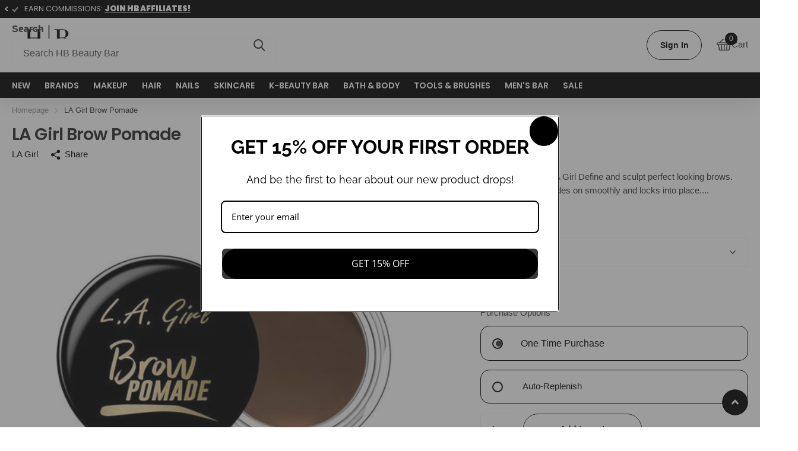

--- FILE ---
content_type: text/html; charset=utf-8
request_url: https://hbbeautybar.com/products/la-girl-brow-pomade
body_size: 68012
content:
<!doctype html>
<html
  lang="en"
  data-theme="xtra"
  dir="ltr"
  class="no-js t1ac no-hyph"
>
  <head>
<script src="https://sapi.negate.io/script/eSj0EukzNJat9Rlc20Kk+A==?shop=hb-beauty-bar.myshopify.com"></script>
    <meta charset="utf-8">
    <meta http-equiv="x-ua-compatible" content="ie=edge">
    <title>
      LA Girl Brow Pomade
       &ndash; HB Beauty Bar
    </title><meta name="description" content="Shop Brow Pomade by LA Girl. Define and sculpt perfect looking brows. Creamy pomade glides on smoothly and locks into place. Water-resistant formula lasts throughout the day without fading or smudging."><meta name="theme-color" content="">
    <meta name="MobileOptimized" content="320">
    <meta name="HandheldFriendly" content="true">
    <meta
      name="viewport"
      content="width=device-width, initial-scale=1, minimum-scale=1, maximum-scale=5, viewport-fit=cover, shrink-to-fit=no"
    >
    <meta name="format-detection" content="telephone=no">
    <meta name="msapplication-config" content="//hbbeautybar.com/cdn/shop/t/87/assets/browserconfig.xml?v=52024572095365081671760388119">
    <link rel="canonical" href="https://hbbeautybar.com/products/la-girl-brow-pomade">
    <link rel="preconnect" href="https://fonts.shopifycdn.com" crossorigin><link rel="preload" as="style" href="//hbbeautybar.com/cdn/shop/t/87/assets/screen.css?v=99347756869468343791760388121">
    <link rel="preload" as="style" href="//hbbeautybar.com/cdn/shop/t/87/assets/theme-xtra.css?v=93573482502964324901760388121">
    <link rel="preload" as="style" href="//hbbeautybar.com/cdn/shop/t/87/assets/screen-settings.css?v=9413523396953559091762301463">
    
    <link rel="preload" as="font" href="//hbbeautybar.com/cdn/fonts/poppins/poppins_n6.aa29d4918bc243723d56b59572e18228ed0786f6.woff2" type="font/woff2" crossorigin>
    
<link rel="preload" as="font" href="//hbbeautybar.com/cdn/shop/t/87/assets/xtra.woff2?v=74598006880499421301760388121" crossorigin>
    <link href="//hbbeautybar.com/cdn/shop/t/87/assets/screen.css?v=99347756869468343791760388121" rel="stylesheet" type="text/css" media="screen" />
    <link href="//hbbeautybar.com/cdn/shop/t/87/assets/theme-xtra.css?v=93573482502964324901760388121" rel="stylesheet" type="text/css" media="screen" />
    <link href="//hbbeautybar.com/cdn/shop/t/87/assets/screen-settings.css?v=9413523396953559091762301463" rel="stylesheet" type="text/css" media="screen" />
    <noscript><link rel="stylesheet" href="//hbbeautybar.com/cdn/shop/t/87/assets/async-menu.css?v=13339532732330542601760388119"></noscript><link href="//hbbeautybar.com/cdn/shop/t/87/assets/page-product.css?v=157979144432134278971760388121" rel="stylesheet" type="text/css" media="screen" />

      <link media="screen" rel="stylesheet" href="//hbbeautybar.com/cdn/shop/t/87/assets/theme-accessible.css?v=115016643670024741351760388121" id="accessible-mode-css">
<link rel="icon" href="//hbbeautybar.com/cdn/shop/files/HB_-_HB_TEXT_1_ffeaec52-6ad4-435c-a2df-b556d861ea9f.jpg?crop=center&height=32&v=1762288689&width=32" type="image/png">
      <link rel="mask-icon" href="safari-pinned-tab.svg" color="#333333">
      <link rel="apple-touch-icon" href="apple-touch-icon.png"><script>
      document.documentElement.classList.remove('no-js');
      document.documentElement.classList.add('js');
    </script>
    <meta name="msapplication-config" content="//hbbeautybar.com/cdn/shop/t/87/assets/browserconfig.xml?v=52024572095365081671760388119">
<meta property="og:title" content="LA Girl Brow Pomade">
<meta property="og:type" content="product">
<meta property="og:description" content="Shop Brow Pomade by LA Girl. Define and sculpt perfect looking brows. Creamy pomade glides on smoothly and locks into place. Water-resistant formula lasts throughout the day without fading or smudging.">
<meta property="og:site_name" content="HB Beauty Bar">
<meta property="og:url" content="https://hbbeautybar.com/products/la-girl-brow-pomade">

  
  <meta property="product:price:amount" content="$7.95">
  <meta property="og:price:amount" content="$7.95">
  <meta property="og:price:currency" content="USD">
  <meta property="og:availability" content="instock" />

<meta property="og:image" content="//hbbeautybar.com/cdn/shop/products/GBP361_prod_img_grande_780f764b-340a-4ef6-86aa-a81a4f102009.jpg?crop=center&height=500&v=1755632329&width=600">

<meta name="twitter:title" content="LA Girl Brow Pomade">
<meta name="twitter:description" content="Shop Brow Pomade by LA Girl. Define and sculpt perfect looking brows. Creamy pomade glides on smoothly and locks into place. Water-resistant formula lasts throughout the day without fading or smudging.">
<meta name="twitter:site" content="HB Beauty Bar">

  <meta name="twitter:card" content="//hbbeautybar.com/cdn/shop/files/1.0_Logo.png?v=1708142576">

<meta property="twitter:image" content="//hbbeautybar.com/cdn/shop/products/GBP361_prod_img_grande_780f764b-340a-4ef6-86aa-a81a4f102009.jpg?crop=center&height=500&v=1755632329&width=600">
<script type="application/ld+json">
  [
      {
        "@context": "http://schema.org",
        "@type": "Product",
        "name": "LA Girl Brow Pomade",
        "url": "https://hbbeautybar.com/products/la-girl-brow-pomade","brand": { "@type": "Brand", "name": "LA Girl" },"description": "Brow Pomade by LA Girl\nDefine and sculpt perfect looking brows. Creamy pomade glides on smoothly and locks into place. Water-resistant formula lasts throughout the day without fading or smudging.\nAvailable in 6 flattering shades to fill and fix brows.","image": "//hbbeautybar.com/cdn/shop/products/GBP361_prod_img_grande_780f764b-340a-4ef6-86aa-a81a4f102009.jpg?crop=center&height=500&v=1755632329&width=600","gtin8": "081555963613","sku": "GBP361","offers": {
          "@type": "Offer",
          "price": "7.95",
          "url": "https://hbbeautybar.com/products/la-girl-brow-pomade",
          "priceValidUntil": "2027-01-20",
          "priceCurrency": "USD",
            "availability": "https://schema.org/InStock",
            "inventoryLevel": "8"}
        
      },
    {
      "@context": "http://schema.org/",
      "@type": "Organization",
      "url": "https://hbbeautybar.com/products/la-girl-brow-pomade",
      "name": "HB Beauty Bar",
      "legalName": "HB Beauty Bar",
      "description": "Shop Brow Pomade by LA Girl. Define and sculpt perfect looking brows. Creamy pomade glides on smoothly and locks into place. Water-resistant formula lasts throughout the day without fading or smudging.","logo": "//hbbeautybar.com/cdn/shop/files/1.0_Logo.png?v=1708142576",
        "image": "//hbbeautybar.com/cdn/shop/files/1.0_Logo.png?v=1708142576","contactPoint": {
        "@type": "ContactPoint",
        "contactType": "Customer service",
        "telephone": "888-292-2220"
      },
      "address": {
        "@type": "PostalAddress",
        "streetAddress": "24416 Main Street, Suite 300",
        "addressLocality": "Carson",
        "postalCode": "90745",
        "addressCountry": "US"
      }
    },
    {
      "@context": "http://schema.org",
      "@type": "WebSite",
      "url": "https://hbbeautybar.com/products/la-girl-brow-pomade",
      "name": "HB Beauty Bar",
      "description": "Shop Brow Pomade by LA Girl. Define and sculpt perfect looking brows. Creamy pomade glides on smoothly and locks into place. Water-resistant formula lasts throughout the day without fading or smudging.",
      "author": [
        {
          "@type": "Organization",
          "url": "https://www.someoneyouknow.online",
          "name": "Someoneyouknow",
          "address": {
            "@type": "PostalAddress",
            "streetAddress": "Wilhelminaplein 25",
            "addressLocality": "Eindhoven",
            "addressRegion": "NB",
            "postalCode": "5611 HG",
            "addressCountry": "NL"
          }
        }
      ]
    }
  ]
</script>

    <script>window.performance && window.performance.mark && window.performance.mark('shopify.content_for_header.start');</script><meta id="shopify-digital-wallet" name="shopify-digital-wallet" content="/10090738/digital_wallets/dialog">
<meta name="shopify-checkout-api-token" content="3d079e66559e89da6a468c4c7c3ad5f5">
<meta id="in-context-paypal-metadata" data-shop-id="10090738" data-venmo-supported="true" data-environment="production" data-locale="en_US" data-paypal-v4="true" data-currency="USD">
<link rel="alternate" type="application/json+oembed" href="https://hbbeautybar.com/products/la-girl-brow-pomade.oembed">
<script async="async" src="/checkouts/internal/preloads.js?locale=en-US"></script>
<script id="shopify-features" type="application/json">{"accessToken":"3d079e66559e89da6a468c4c7c3ad5f5","betas":["rich-media-storefront-analytics"],"domain":"hbbeautybar.com","predictiveSearch":true,"shopId":10090738,"locale":"en"}</script>
<script>var Shopify = Shopify || {};
Shopify.shop = "hb-beauty-bar.myshopify.com";
Shopify.locale = "en";
Shopify.currency = {"active":"USD","rate":"1.0"};
Shopify.country = "US";
Shopify.theme = {"name":"Xtra Oct 2025 Version Update","id":139903467700,"schema_name":"Xtra","schema_version":"6.2.0","theme_store_id":1609,"role":"main"};
Shopify.theme.handle = "null";
Shopify.theme.style = {"id":null,"handle":null};
Shopify.cdnHost = "hbbeautybar.com/cdn";
Shopify.routes = Shopify.routes || {};
Shopify.routes.root = "/";</script>
<script type="module">!function(o){(o.Shopify=o.Shopify||{}).modules=!0}(window);</script>
<script>!function(o){function n(){var o=[];function n(){o.push(Array.prototype.slice.apply(arguments))}return n.q=o,n}var t=o.Shopify=o.Shopify||{};t.loadFeatures=n(),t.autoloadFeatures=n()}(window);</script>
<script id="shop-js-analytics" type="application/json">{"pageType":"product"}</script>
<script defer="defer" async type="module" src="//hbbeautybar.com/cdn/shopifycloud/shop-js/modules/v2/client.init-shop-cart-sync_BApSsMSl.en.esm.js"></script>
<script defer="defer" async type="module" src="//hbbeautybar.com/cdn/shopifycloud/shop-js/modules/v2/chunk.common_CBoos6YZ.esm.js"></script>
<script type="module">
  await import("//hbbeautybar.com/cdn/shopifycloud/shop-js/modules/v2/client.init-shop-cart-sync_BApSsMSl.en.esm.js");
await import("//hbbeautybar.com/cdn/shopifycloud/shop-js/modules/v2/chunk.common_CBoos6YZ.esm.js");

  window.Shopify.SignInWithShop?.initShopCartSync?.({"fedCMEnabled":true,"windoidEnabled":true});

</script>
<script>(function() {
  var isLoaded = false;
  function asyncLoad() {
    if (isLoaded) return;
    isLoaded = true;
    var urls = ["https:\/\/omnisnippet1.com\/platforms\/shopify.js?source=scriptTag\u0026v=2025-05-14T15\u0026shop=hb-beauty-bar.myshopify.com","https:\/\/s3.eu-west-1.amazonaws.com\/production-klarna-il-shopify-osm\/0b7fe7c4a98ef8166eeafee767bc667686567a25\/hb-beauty-bar.myshopify.com-1762256817852.js?shop=hb-beauty-bar.myshopify.com"];
    for (var i = 0; i < urls.length; i++) {
      var s = document.createElement('script');
      s.type = 'text/javascript';
      s.async = true;
      s.src = urls[i];
      var x = document.getElementsByTagName('script')[0];
      x.parentNode.insertBefore(s, x);
    }
  };
  if(window.attachEvent) {
    window.attachEvent('onload', asyncLoad);
  } else {
    window.addEventListener('load', asyncLoad, false);
  }
})();</script>
<script id="__st">var __st={"a":10090738,"offset":-28800,"reqid":"f399f46d-5e83-4fd7-a0ab-70ed661e8612-1768934858","pageurl":"hbbeautybar.com\/products\/la-girl-brow-pomade","u":"b9aecaefc228","p":"product","rtyp":"product","rid":139807260688};</script>
<script>window.ShopifyPaypalV4VisibilityTracking = true;</script>
<script id="form-persister">!function(){'use strict';const t='contact',e='new_comment',n=[[t,t],['blogs',e],['comments',e],[t,'customer']],o='password',r='form_key',c=['recaptcha-v3-token','g-recaptcha-response','h-captcha-response',o],s=()=>{try{return window.sessionStorage}catch{return}},i='__shopify_v',u=t=>t.elements[r],a=function(){const t=[...n].map((([t,e])=>`form[action*='/${t}']:not([data-nocaptcha='true']) input[name='form_type'][value='${e}']`)).join(',');var e;return e=t,()=>e?[...document.querySelectorAll(e)].map((t=>t.form)):[]}();function m(t){const e=u(t);a().includes(t)&&(!e||!e.value)&&function(t){try{if(!s())return;!function(t){const e=s();if(!e)return;const n=u(t);if(!n)return;const o=n.value;o&&e.removeItem(o)}(t);const e=Array.from(Array(32),(()=>Math.random().toString(36)[2])).join('');!function(t,e){u(t)||t.append(Object.assign(document.createElement('input'),{type:'hidden',name:r})),t.elements[r].value=e}(t,e),function(t,e){const n=s();if(!n)return;const r=[...t.querySelectorAll(`input[type='${o}']`)].map((({name:t})=>t)),u=[...c,...r],a={};for(const[o,c]of new FormData(t).entries())u.includes(o)||(a[o]=c);n.setItem(e,JSON.stringify({[i]:1,action:t.action,data:a}))}(t,e)}catch(e){console.error('failed to persist form',e)}}(t)}const f=t=>{if('true'===t.dataset.persistBound)return;const e=function(t,e){const n=function(t){return'function'==typeof t.submit?t.submit:HTMLFormElement.prototype.submit}(t).bind(t);return function(){let t;return()=>{t||(t=!0,(()=>{try{e(),n()}catch(t){(t=>{console.error('form submit failed',t)})(t)}})(),setTimeout((()=>t=!1),250))}}()}(t,(()=>{m(t)}));!function(t,e){if('function'==typeof t.submit&&'function'==typeof e)try{t.submit=e}catch{}}(t,e),t.addEventListener('submit',(t=>{t.preventDefault(),e()})),t.dataset.persistBound='true'};!function(){function t(t){const e=(t=>{const e=t.target;return e instanceof HTMLFormElement?e:e&&e.form})(t);e&&m(e)}document.addEventListener('submit',t),document.addEventListener('DOMContentLoaded',(()=>{const e=a();for(const t of e)f(t);var n;n=document.body,new window.MutationObserver((t=>{for(const e of t)if('childList'===e.type&&e.addedNodes.length)for(const t of e.addedNodes)1===t.nodeType&&'FORM'===t.tagName&&a().includes(t)&&f(t)})).observe(n,{childList:!0,subtree:!0,attributes:!1}),document.removeEventListener('submit',t)}))}()}();</script>
<script integrity="sha256-4kQ18oKyAcykRKYeNunJcIwy7WH5gtpwJnB7kiuLZ1E=" data-source-attribution="shopify.loadfeatures" defer="defer" src="//hbbeautybar.com/cdn/shopifycloud/storefront/assets/storefront/load_feature-a0a9edcb.js" crossorigin="anonymous"></script>
<script data-source-attribution="shopify.dynamic_checkout.dynamic.init">var Shopify=Shopify||{};Shopify.PaymentButton=Shopify.PaymentButton||{isStorefrontPortableWallets:!0,init:function(){window.Shopify.PaymentButton.init=function(){};var t=document.createElement("script");t.src="https://hbbeautybar.com/cdn/shopifycloud/portable-wallets/latest/portable-wallets.en.js",t.type="module",document.head.appendChild(t)}};
</script>
<script data-source-attribution="shopify.dynamic_checkout.buyer_consent">
  function portableWalletsHideBuyerConsent(e){var t=document.getElementById("shopify-buyer-consent"),n=document.getElementById("shopify-subscription-policy-button");t&&n&&(t.classList.add("hidden"),t.setAttribute("aria-hidden","true"),n.removeEventListener("click",e))}function portableWalletsShowBuyerConsent(e){var t=document.getElementById("shopify-buyer-consent"),n=document.getElementById("shopify-subscription-policy-button");t&&n&&(t.classList.remove("hidden"),t.removeAttribute("aria-hidden"),n.addEventListener("click",e))}window.Shopify?.PaymentButton&&(window.Shopify.PaymentButton.hideBuyerConsent=portableWalletsHideBuyerConsent,window.Shopify.PaymentButton.showBuyerConsent=portableWalletsShowBuyerConsent);
</script>
<script>
  function portableWalletsCleanup(e){e&&e.src&&console.error("Failed to load portable wallets script "+e.src);var t=document.querySelectorAll("shopify-accelerated-checkout .shopify-payment-button__skeleton, shopify-accelerated-checkout-cart .wallet-cart-button__skeleton"),e=document.getElementById("shopify-buyer-consent");for(let e=0;e<t.length;e++)t[e].remove();e&&e.remove()}function portableWalletsNotLoadedAsModule(e){e instanceof ErrorEvent&&"string"==typeof e.message&&e.message.includes("import.meta")&&"string"==typeof e.filename&&e.filename.includes("portable-wallets")&&(window.removeEventListener("error",portableWalletsNotLoadedAsModule),window.Shopify.PaymentButton.failedToLoad=e,"loading"===document.readyState?document.addEventListener("DOMContentLoaded",window.Shopify.PaymentButton.init):window.Shopify.PaymentButton.init())}window.addEventListener("error",portableWalletsNotLoadedAsModule);
</script>

<script type="module" src="https://hbbeautybar.com/cdn/shopifycloud/portable-wallets/latest/portable-wallets.en.js" onError="portableWalletsCleanup(this)" crossorigin="anonymous"></script>
<script nomodule>
  document.addEventListener("DOMContentLoaded", portableWalletsCleanup);
</script>

<link id="shopify-accelerated-checkout-styles" rel="stylesheet" media="screen" href="https://hbbeautybar.com/cdn/shopifycloud/portable-wallets/latest/accelerated-checkout-backwards-compat.css" crossorigin="anonymous">
<style id="shopify-accelerated-checkout-cart">
        #shopify-buyer-consent {
  margin-top: 1em;
  display: inline-block;
  width: 100%;
}

#shopify-buyer-consent.hidden {
  display: none;
}

#shopify-subscription-policy-button {
  background: none;
  border: none;
  padding: 0;
  text-decoration: underline;
  font-size: inherit;
  cursor: pointer;
}

#shopify-subscription-policy-button::before {
  box-shadow: none;
}

      </style>

<script>window.performance && window.performance.mark && window.performance.mark('shopify.content_for_header.end');</script>
    
    <style data-shopify>
      :root {
      	--scheme-1:                      #ffffff;
      	--scheme-1_solid:                #ffffff;
      	--scheme-1_bg:                   var(--scheme-1);
      	--scheme-1_bg_dark:              var(--scheme-1_bg);
      	--scheme-1_bg_var:               var(--scheme-1_bg_dark);
      	--scheme-1_bg_secondary:         #f2f2f1;
      	--scheme-1_fg:                   #373737;
      	--scheme-1_fg_sat:               #f6f6f6;
      	--scheme-1_title:                #2a2a2a;
      	--scheme-1_title_solid:          #2a2a2a;

      	--scheme-1_primary_btn_bg:       #000000;
      	--scheme-1_primary_btn_bg_dark:  #000000;
      	--scheme-1_primary_btn_fg:       #ffffff;
      	--scheme-1_secondary_btn_bg:     #373737;
      	--scheme-1_secondary_btn_bg_dark:#252525;
      	--scheme-1_secondary_btn_fg:     #ffffff;
      	--scheme-1_tertiary_btn_bg:      #373737;
      	--scheme-1_tertiary_btn_bg_dark: #252525;
      	--scheme-1_tertiary_btn_fg:      #ffffff;
      	--scheme-1_btn_bg:       		var(--scheme-1_primary_btn_bg);
      	--scheme-1_btn_bg_dark:  		var(--scheme-1_primary_btn_bg_dark);
      	--scheme-1_btn_fg:       		var(--scheme-1_primary_btn_fg);
      	--scheme-1_bd:                   #f2f2f1;
      	--scheme-1_input_bg:             #ffffff;
      	--scheme-1_input_fg:             #373737;
      	--scheme-1_input_pl:             #515151;
      	--scheme-1_accent:               #7e7e7e;
      	--scheme-1_accent_gradient:      linear-gradient(308deg, rgba(159, 108, 89, 1) 19%, rgba(230, 216, 176, 1) 84%);
      	
      	--scheme-1_fg_brightness: 0; 
      	
      		--primary_text_rgba:  				rgb(55, 55, 55);
      		--body_bg:            				var(--scheme-1_bg);
      	
      	}select, .bv_atual, #root #content .f8sr select,
      	[class*="palette-scheme-1"] select,
      	[class*="palette-scheme-1"] .bv_atual,
      	#root #content [class*="palette-scheme-1"] .f8sr select {
      	background-image: url("data:image/svg+xml,%3Csvg xmlns='http://www.w3.org/2000/svg' xml:space='preserve' style='enable-background:new 0 0 12.7 7.7' viewBox='0 0 12.7 7.7' fill='%23373737'%3E%3Cpath d='M.3.2c.4-.3.9-.3 1.2.1l4.7 5.3 5-5.3c.3-.3.9-.4 1.2 0 .3.3.4.9 0 1.2l-5.7 6c-.1.1-.3.2-.5.2s-.5-.1-.6-.3l-5.3-6C-.1 1.1-.1.5.3.2z'/%3E%3C/svg%3E");
      	}
      	
      		#root input[type="date"], #root .datepicker-input { background-image: url("data:image/svg+xml,%3Csvg xmlns='http://www.w3.org/2000/svg' xml:space='preserve' style='enable-background:new 0 0 14 16' viewBox='0 0 14 16' fill='%23373737'%3E%3Cpath d='M12.3 2H11V.8c0-.5-.3-.8-.7-.8s-.8.3-.8.8V2h-5V.8c0-.5-.3-.8-.7-.8S3 .3 3 .8V2H1.8C.8 2 0 2.8 0 3.8v10.5c0 1 .8 1.8 1.8 1.8h10.5c1 0 1.8-.8 1.8-1.8V3.8c-.1-1-.9-1.8-1.8-1.8zm.2 12.3c0 .1-.1.3-.3.3H1.8c-.1 0-.3-.1-.3-.3V7.5h11v6.8zm0-8.3h-11V3.8c0-.1.1-.3.3-.3h10.5c.1 0 .3.1.3.3V6z'/%3E%3C/svg%3E"); }
      	
      	select:focus, #root #content .f8sr select:focus,
      	[class*="palette-scheme-1"] select:focus,
      	#root #content [class*="palette-scheme-1"] .f8sr select:focus {
      	background-image: url("data:image/svg+xml,%3Csvg xmlns='http://www.w3.org/2000/svg' xml:space='preserve' style='enable-background:new 0 0 12.7 7.7' viewBox='0 0 12.7 7.7' fill='%23373737'%3E%3Cpath d='M12.4 7.5c-.4.3-.9.3-1.2-.1L6.5 2.1l-5 5.3c-.3.3-.9.4-1.2 0-.3-.3-.4-.9 0-1.2L6 .2c.1-.1.3-.2.5-.2.3 0 .5.1.6.3l5.3 6c.4.3.4.9 0 1.2z'/%3E%3C/svg%3E");
      	}
      	:root, [class*="palette-scheme-1"], [data-active-content*="scheme-1"] {
      	--primary_bg:             var(--scheme-1_bg);
      	--bg_secondary:           var(--scheme-1_bg_secondary);
      	--primary_text:           var(--scheme-1_fg);
      	--primary_text_h:         var(--scheme-1_title);
      	--headings_text:          var(--primary_text_h);
      	--headings_text_solid:    var(--scheme-1_title_solid);
      	--primary_bg_btn:         var(--scheme-1_primary_btn_bg);
      	--primary_bg_btn_dark:    var(--scheme-1_primary_btn_bg_dark);
      	--primary_btn_text:       var(--scheme-1_primary_btn_fg);
      	--secondary_bg_btn:       var(--scheme-1_secondary_btn_bg);
      	--secondary_bg_btn_dark:  var(--scheme-1_secondary_btn_bg_dark);
      	--secondary_btn_text:     var(--scheme-1_secondary_btn_fg);
      	--tertiary_bg_btn:        var(--scheme-1_tertiary_btn_bg);
      	--tertiary_bg_btn_dark:   var(--scheme-1_tertiary_btn_bg_dark);
      	--tertiary_btn_text:      var(--scheme-1_tertiary_btn_fg);
      	--custom_input_bg:        var(--scheme-1_input_bg);
      	--custom_input_fg:        var(--scheme-1_input_fg);
      	--custom_input_pl:        var(--scheme-1_input_pl);
      	--custom_input_bd:        var(--scheme-1_bd);
      	--custom_bd:              var(--custom_input_bd);
      	--secondary_bg: 		  var(--primary_bg_btn);
      	--accent:                 var(--scheme-1_accent);
      	--accent_gradient:        var(--scheme-1_accent_gradient);
      	--primary_text_brightness:var(--scheme-1_fg_brightness);
      	}
      	
      :root {
      	--scheme-2:                      #000000;
      	--scheme-2_solid:                #000000;
      	--scheme-2_bg:                   var(--scheme-2);
      	--scheme-2_bg_dark:              #000000;
      	--scheme-2_bg_var:               var(--scheme-2_bg_dark);
      	--scheme-2_bg_secondary:         #7e7e7e;
      	--scheme-2_fg:                   #ffffff;
      	--scheme-2_fg_sat:               #ffffff;
      	--scheme-2_title:                #ffffff;
      	--scheme-2_title_solid:          #ffffff;

      	--scheme-2_primary_btn_bg:       #ffffff;
      	--scheme-2_primary_btn_bg_dark:  #ededed;
      	--scheme-2_primary_btn_fg:       #373737;
      	--scheme-2_secondary_btn_bg:     #373737;
      	--scheme-2_secondary_btn_bg_dark:#252525;
      	--scheme-2_secondary_btn_fg:     #ffffff;
      	--scheme-2_tertiary_btn_bg:      #f4f2ed;
      	--scheme-2_tertiary_btn_bg_dark: #e6e2d7;
      	--scheme-2_tertiary_btn_fg:      #373737;
      	--scheme-2_btn_bg:       		var(--scheme-2_primary_btn_bg);
      	--scheme-2_btn_bg_dark:  		var(--scheme-2_primary_btn_bg_dark);
      	--scheme-2_btn_fg:       		var(--scheme-2_primary_btn_fg);
      	--scheme-2_bd:                   #f2f2f1;
      	--scheme-2_input_bg:             #ffffff;
      	--scheme-2_input_fg:             #585756;
      	--scheme-2_input_pl:             #72716f;
      	--scheme-2_accent:               #b39a7b;
      	--scheme-2_accent_gradient:      #b39a7b;
      	
      	--scheme-2_fg_brightness: 1; 
      	
      	}
      	[class*="palette-scheme-2"] select,
      	[class*="palette-scheme-2"] .bv_atual,
      	#root #content [class*="palette-scheme-2"] .f8sr select {
      	background-image: url("data:image/svg+xml,%3Csvg xmlns='http://www.w3.org/2000/svg' xml:space='preserve' style='enable-background:new 0 0 12.7 7.7' viewBox='0 0 12.7 7.7' fill='%23585756'%3E%3Cpath d='M.3.2c.4-.3.9-.3 1.2.1l4.7 5.3 5-5.3c.3-.3.9-.4 1.2 0 .3.3.4.9 0 1.2l-5.7 6c-.1.1-.3.2-.5.2s-.5-.1-.6-.3l-5.3-6C-.1 1.1-.1.5.3.2z'/%3E%3C/svg%3E");
      	}
      	
      	
      	[class*="palette-scheme-2"] select:focus,
      	#root #content [class*="palette-scheme-2"] .f8sr select:focus {
      	background-image: url("data:image/svg+xml,%3Csvg xmlns='http://www.w3.org/2000/svg' xml:space='preserve' style='enable-background:new 0 0 12.7 7.7' viewBox='0 0 12.7 7.7' fill='%23585756'%3E%3Cpath d='M12.4 7.5c-.4.3-.9.3-1.2-.1L6.5 2.1l-5 5.3c-.3.3-.9.4-1.2 0-.3-.3-.4-.9 0-1.2L6 .2c.1-.1.3-.2.5-.2.3 0 .5.1.6.3l5.3 6c.4.3.4.9 0 1.2z'/%3E%3C/svg%3E");
      	}
      	[class*="palette-scheme-2"], [data-active-content*="scheme-2"] {
      	--primary_bg:             var(--scheme-2_bg);
      	--bg_secondary:           var(--scheme-2_bg_secondary);
      	--primary_text:           var(--scheme-2_fg);
      	--primary_text_h:         var(--scheme-2_title);
      	--headings_text:          var(--primary_text_h);
      	--headings_text_solid:    var(--scheme-2_title_solid);
      	--primary_bg_btn:         var(--scheme-2_primary_btn_bg);
      	--primary_bg_btn_dark:    var(--scheme-2_primary_btn_bg_dark);
      	--primary_btn_text:       var(--scheme-2_primary_btn_fg);
      	--secondary_bg_btn:       var(--scheme-2_secondary_btn_bg);
      	--secondary_bg_btn_dark:  var(--scheme-2_secondary_btn_bg_dark);
      	--secondary_btn_text:     var(--scheme-2_secondary_btn_fg);
      	--tertiary_bg_btn:        var(--scheme-2_tertiary_btn_bg);
      	--tertiary_bg_btn_dark:   var(--scheme-2_tertiary_btn_bg_dark);
      	--tertiary_btn_text:      var(--scheme-2_tertiary_btn_fg);
      	--custom_input_bg:        var(--scheme-2_input_bg);
      	--custom_input_fg:        var(--scheme-2_input_fg);
      	--custom_input_pl:        var(--scheme-2_input_pl);
      	--custom_input_bd:        var(--scheme-2_bd);
      	--custom_bd:              var(--custom_input_bd);
      	--secondary_bg: 		  var(--primary_bg_btn);
      	--accent:                 var(--scheme-2_accent);
      	--accent_gradient:        var(--scheme-2_accent_gradient);
      	--primary_text_brightness:var(--scheme-2_fg_brightness);
      	}
      	
      :root {
      	--scheme-3:                      #f2f2f1;
      	--scheme-3_solid:                #f2f2f1;
      	--scheme-3_bg:                   var(--scheme-3);
      	--scheme-3_bg_dark:              #ededec;
      	--scheme-3_bg_var:               var(--scheme-3_bg_dark);
      	--scheme-3_bg_secondary:         #ffffff;
      	--scheme-3_fg:                   #373737;
      	--scheme-3_fg_sat:               #f6f6f6;
      	--scheme-3_title:                #1d1c1c;
      	--scheme-3_title_solid:          #1d1c1c;

      	--scheme-3_primary_btn_bg:       #1d1c1c;
      	--scheme-3_primary_btn_bg_dark:  #0b0a0a;
      	--scheme-3_primary_btn_fg:       #ffffff;
      	--scheme-3_secondary_btn_bg:     #373737;
      	--scheme-3_secondary_btn_bg_dark:#252525;
      	--scheme-3_secondary_btn_fg:     #ffffff;
      	--scheme-3_tertiary_btn_bg:      #ffffff;
      	--scheme-3_tertiary_btn_bg_dark: #ededed;
      	--scheme-3_tertiary_btn_fg:      #585756;
      	--scheme-3_btn_bg:       		var(--scheme-3_primary_btn_bg);
      	--scheme-3_btn_bg_dark:  		var(--scheme-3_primary_btn_bg_dark);
      	--scheme-3_btn_fg:       		var(--scheme-3_primary_btn_fg);
      	--scheme-3_bd:                   #f2f2f1;
      	--scheme-3_input_bg:             #ffffff;
      	--scheme-3_input_fg:             #0b1613;
      	--scheme-3_input_pl:             #1c3830;
      	--scheme-3_accent:               #7e7e7e;
      	--scheme-3_accent_gradient:      #7e7e7e;
      	
      	--scheme-3_fg_brightness: 0; 
      	
      	}
      	[class*="palette-scheme-3"] select,
      	[class*="palette-scheme-3"] .bv_atual,
      	#root #content [class*="palette-scheme-3"] .f8sr select {
      	background-image: url("data:image/svg+xml,%3Csvg xmlns='http://www.w3.org/2000/svg' xml:space='preserve' style='enable-background:new 0 0 12.7 7.7' viewBox='0 0 12.7 7.7' fill='%230b1613'%3E%3Cpath d='M.3.2c.4-.3.9-.3 1.2.1l4.7 5.3 5-5.3c.3-.3.9-.4 1.2 0 .3.3.4.9 0 1.2l-5.7 6c-.1.1-.3.2-.5.2s-.5-.1-.6-.3l-5.3-6C-.1 1.1-.1.5.3.2z'/%3E%3C/svg%3E");
      	}
      	
      	
      	[class*="palette-scheme-3"] select:focus,
      	#root #content [class*="palette-scheme-3"] .f8sr select:focus {
      	background-image: url("data:image/svg+xml,%3Csvg xmlns='http://www.w3.org/2000/svg' xml:space='preserve' style='enable-background:new 0 0 12.7 7.7' viewBox='0 0 12.7 7.7' fill='%230b1613'%3E%3Cpath d='M12.4 7.5c-.4.3-.9.3-1.2-.1L6.5 2.1l-5 5.3c-.3.3-.9.4-1.2 0-.3-.3-.4-.9 0-1.2L6 .2c.1-.1.3-.2.5-.2.3 0 .5.1.6.3l5.3 6c.4.3.4.9 0 1.2z'/%3E%3C/svg%3E");
      	}
      	[class*="palette-scheme-3"], [data-active-content*="scheme-3"] {
      	--primary_bg:             var(--scheme-3_bg);
      	--bg_secondary:           var(--scheme-3_bg_secondary);
      	--primary_text:           var(--scheme-3_fg);
      	--primary_text_h:         var(--scheme-3_title);
      	--headings_text:          var(--primary_text_h);
      	--headings_text_solid:    var(--scheme-3_title_solid);
      	--primary_bg_btn:         var(--scheme-3_primary_btn_bg);
      	--primary_bg_btn_dark:    var(--scheme-3_primary_btn_bg_dark);
      	--primary_btn_text:       var(--scheme-3_primary_btn_fg);
      	--secondary_bg_btn:       var(--scheme-3_secondary_btn_bg);
      	--secondary_bg_btn_dark:  var(--scheme-3_secondary_btn_bg_dark);
      	--secondary_btn_text:     var(--scheme-3_secondary_btn_fg);
      	--tertiary_bg_btn:        var(--scheme-3_tertiary_btn_bg);
      	--tertiary_bg_btn_dark:   var(--scheme-3_tertiary_btn_bg_dark);
      	--tertiary_btn_text:      var(--scheme-3_tertiary_btn_fg);
      	--custom_input_bg:        var(--scheme-3_input_bg);
      	--custom_input_fg:        var(--scheme-3_input_fg);
      	--custom_input_pl:        var(--scheme-3_input_pl);
      	--custom_input_bd:        var(--scheme-3_bd);
      	--custom_bd:              var(--custom_input_bd);
      	--secondary_bg: 		  var(--primary_bg_btn);
      	--accent:                 var(--scheme-3_accent);
      	--accent_gradient:        var(--scheme-3_accent_gradient);
      	--primary_text_brightness:var(--scheme-3_fg_brightness);
      	}
      	
      :root {
      	--scheme-4:                      #585756;
      	--scheme-4_solid:                #585756;
      	--scheme-4_bg:                   var(--scheme-4);
      	--scheme-4_bg_dark:              #535251;
      	--scheme-4_bg_var:               var(--scheme-4_bg_dark);
      	--scheme-4_bg_secondary:         #f2f2f1;
      	--scheme-4_fg:                   #ffffff;
      	--scheme-4_fg_sat:               #ffffff;
      	--scheme-4_title:                #ffffff;
      	--scheme-4_title_solid:          #ffffff;

      	--scheme-4_primary_btn_bg:       #ffffff;
      	--scheme-4_primary_btn_bg_dark:  #ededed;
      	--scheme-4_primary_btn_fg:       #585756;
      	--scheme-4_secondary_btn_bg:     #1d1c1c;
      	--scheme-4_secondary_btn_bg_dark:#0b0a0a;
      	--scheme-4_secondary_btn_fg:     #ffffff;
      	--scheme-4_tertiary_btn_bg:      #f4f2ed;
      	--scheme-4_tertiary_btn_bg_dark: #e6e2d7;
      	--scheme-4_tertiary_btn_fg:      #1d1c1c;
      	--scheme-4_btn_bg:       		var(--scheme-4_primary_btn_bg);
      	--scheme-4_btn_bg_dark:  		var(--scheme-4_primary_btn_bg_dark);
      	--scheme-4_btn_fg:       		var(--scheme-4_primary_btn_fg);
      	--scheme-4_bd:                   #f2f2f1;
      	--scheme-4_input_bg:             #ffffff;
      	--scheme-4_input_fg:             #585756;
      	--scheme-4_input_pl:             #72716f;
      	--scheme-4_accent:               #ffffff;
      	--scheme-4_accent_gradient:      #ffffff;
      	
      	--scheme-4_fg_brightness: 1; 
      	
      	}
      	[class*="palette-scheme-4"] select,
      	[class*="palette-scheme-4"] .bv_atual,
      	#root #content [class*="palette-scheme-4"] .f8sr select {
      	background-image: url("data:image/svg+xml,%3Csvg xmlns='http://www.w3.org/2000/svg' xml:space='preserve' style='enable-background:new 0 0 12.7 7.7' viewBox='0 0 12.7 7.7' fill='%23585756'%3E%3Cpath d='M.3.2c.4-.3.9-.3 1.2.1l4.7 5.3 5-5.3c.3-.3.9-.4 1.2 0 .3.3.4.9 0 1.2l-5.7 6c-.1.1-.3.2-.5.2s-.5-.1-.6-.3l-5.3-6C-.1 1.1-.1.5.3.2z'/%3E%3C/svg%3E");
      	}
      	
      	
      	[class*="palette-scheme-4"] select:focus,
      	#root #content [class*="palette-scheme-4"] .f8sr select:focus {
      	background-image: url("data:image/svg+xml,%3Csvg xmlns='http://www.w3.org/2000/svg' xml:space='preserve' style='enable-background:new 0 0 12.7 7.7' viewBox='0 0 12.7 7.7' fill='%23585756'%3E%3Cpath d='M12.4 7.5c-.4.3-.9.3-1.2-.1L6.5 2.1l-5 5.3c-.3.3-.9.4-1.2 0-.3-.3-.4-.9 0-1.2L6 .2c.1-.1.3-.2.5-.2.3 0 .5.1.6.3l5.3 6c.4.3.4.9 0 1.2z'/%3E%3C/svg%3E");
      	}
      	[class*="palette-scheme-4"], [data-active-content*="scheme-4"] {
      	--primary_bg:             var(--scheme-4_bg);
      	--bg_secondary:           var(--scheme-4_bg_secondary);
      	--primary_text:           var(--scheme-4_fg);
      	--primary_text_h:         var(--scheme-4_title);
      	--headings_text:          var(--primary_text_h);
      	--headings_text_solid:    var(--scheme-4_title_solid);
      	--primary_bg_btn:         var(--scheme-4_primary_btn_bg);
      	--primary_bg_btn_dark:    var(--scheme-4_primary_btn_bg_dark);
      	--primary_btn_text:       var(--scheme-4_primary_btn_fg);
      	--secondary_bg_btn:       var(--scheme-4_secondary_btn_bg);
      	--secondary_bg_btn_dark:  var(--scheme-4_secondary_btn_bg_dark);
      	--secondary_btn_text:     var(--scheme-4_secondary_btn_fg);
      	--tertiary_bg_btn:        var(--scheme-4_tertiary_btn_bg);
      	--tertiary_bg_btn_dark:   var(--scheme-4_tertiary_btn_bg_dark);
      	--tertiary_btn_text:      var(--scheme-4_tertiary_btn_fg);
      	--custom_input_bg:        var(--scheme-4_input_bg);
      	--custom_input_fg:        var(--scheme-4_input_fg);
      	--custom_input_pl:        var(--scheme-4_input_pl);
      	--custom_input_bd:        var(--scheme-4_bd);
      	--custom_bd:              var(--custom_input_bd);
      	--secondary_bg: 		  var(--primary_bg_btn);
      	--accent:                 var(--scheme-4_accent);
      	--accent_gradient:        var(--scheme-4_accent_gradient);
      	--primary_text_brightness:var(--scheme-4_fg_brightness);
      	}
      	
      :root {
      	--scheme-5:                      #7e7e7e;
      	--scheme-5_solid:                #7e7e7e;
      	--scheme-5_bg:                   var(--scheme-5);
      	--scheme-5_bg_dark:              #797979;
      	--scheme-5_bg_var:               var(--scheme-5_bg_dark);
      	--scheme-5_bg_secondary:         #f4f2ed;
      	--scheme-5_fg:                   #ffffff;
      	--scheme-5_fg_sat:               #ffffff;
      	--scheme-5_title:                #ffffff;
      	--scheme-5_title_solid:          #ffffff;

      	--scheme-5_primary_btn_bg:       #ffffff;
      	--scheme-5_primary_btn_bg_dark:  #ededed;
      	--scheme-5_primary_btn_fg:       #1d1c1c;
      	--scheme-5_secondary_btn_bg:     #1d1c1c;
      	--scheme-5_secondary_btn_bg_dark:#0b0a0a;
      	--scheme-5_secondary_btn_fg:     #ffffff;
      	--scheme-5_tertiary_btn_bg:      #7e7e7e;
      	--scheme-5_tertiary_btn_bg_dark: #6c6c6c;
      	--scheme-5_tertiary_btn_fg:      #ffffff;
      	--scheme-5_btn_bg:       		var(--scheme-5_primary_btn_bg);
      	--scheme-5_btn_bg_dark:  		var(--scheme-5_primary_btn_bg_dark);
      	--scheme-5_btn_fg:       		var(--scheme-5_primary_btn_fg);
      	--scheme-5_bd:                   #fafafa;
      	--scheme-5_input_bg:             #ffffff;
      	--scheme-5_input_fg:             #585756;
      	--scheme-5_input_pl:             #72716f;
      	--scheme-5_accent:               #ffffff;
      	--scheme-5_accent_gradient:      #ffffff;
      	
      	--scheme-5_fg_brightness: 1; 
      	
      	}
      	[class*="palette-scheme-5"] select,
      	[class*="palette-scheme-5"] .bv_atual,
      	#root #content [class*="palette-scheme-5"] .f8sr select {
      	background-image: url("data:image/svg+xml,%3Csvg xmlns='http://www.w3.org/2000/svg' xml:space='preserve' style='enable-background:new 0 0 12.7 7.7' viewBox='0 0 12.7 7.7' fill='%23585756'%3E%3Cpath d='M.3.2c.4-.3.9-.3 1.2.1l4.7 5.3 5-5.3c.3-.3.9-.4 1.2 0 .3.3.4.9 0 1.2l-5.7 6c-.1.1-.3.2-.5.2s-.5-.1-.6-.3l-5.3-6C-.1 1.1-.1.5.3.2z'/%3E%3C/svg%3E");
      	}
      	
      	
      	[class*="palette-scheme-5"] select:focus,
      	#root #content [class*="palette-scheme-5"] .f8sr select:focus {
      	background-image: url("data:image/svg+xml,%3Csvg xmlns='http://www.w3.org/2000/svg' xml:space='preserve' style='enable-background:new 0 0 12.7 7.7' viewBox='0 0 12.7 7.7' fill='%23585756'%3E%3Cpath d='M12.4 7.5c-.4.3-.9.3-1.2-.1L6.5 2.1l-5 5.3c-.3.3-.9.4-1.2 0-.3-.3-.4-.9 0-1.2L6 .2c.1-.1.3-.2.5-.2.3 0 .5.1.6.3l5.3 6c.4.3.4.9 0 1.2z'/%3E%3C/svg%3E");
      	}
      	[class*="palette-scheme-5"], [data-active-content*="scheme-5"] {
      	--primary_bg:             var(--scheme-5_bg);
      	--bg_secondary:           var(--scheme-5_bg_secondary);
      	--primary_text:           var(--scheme-5_fg);
      	--primary_text_h:         var(--scheme-5_title);
      	--headings_text:          var(--primary_text_h);
      	--headings_text_solid:    var(--scheme-5_title_solid);
      	--primary_bg_btn:         var(--scheme-5_primary_btn_bg);
      	--primary_bg_btn_dark:    var(--scheme-5_primary_btn_bg_dark);
      	--primary_btn_text:       var(--scheme-5_primary_btn_fg);
      	--secondary_bg_btn:       var(--scheme-5_secondary_btn_bg);
      	--secondary_bg_btn_dark:  var(--scheme-5_secondary_btn_bg_dark);
      	--secondary_btn_text:     var(--scheme-5_secondary_btn_fg);
      	--tertiary_bg_btn:        var(--scheme-5_tertiary_btn_bg);
      	--tertiary_bg_btn_dark:   var(--scheme-5_tertiary_btn_bg_dark);
      	--tertiary_btn_text:      var(--scheme-5_tertiary_btn_fg);
      	--custom_input_bg:        var(--scheme-5_input_bg);
      	--custom_input_fg:        var(--scheme-5_input_fg);
      	--custom_input_pl:        var(--scheme-5_input_pl);
      	--custom_input_bd:        var(--scheme-5_bd);
      	--custom_bd:              var(--custom_input_bd);
      	--secondary_bg: 		  var(--primary_bg_btn);
      	--accent:                 var(--scheme-5_accent);
      	--accent_gradient:        var(--scheme-5_accent_gradient);
      	--primary_text_brightness:var(--scheme-5_fg_brightness);
      	}
      	
      :root {
      	--scheme-6:                      #f4f2ec;
      	--scheme-6_solid:                #f4f2ec;
      	--scheme-6_bg:                   var(--scheme-6);
      	--scheme-6_bg_dark:              #f0eee6;
      	--scheme-6_bg_var:               var(--scheme-6_bg_dark);
      	--scheme-6_bg_secondary:         #ffffff;
      	--scheme-6_fg:                   #373737;
      	--scheme-6_fg_sat:               #f6f6f6;
      	--scheme-6_title:                #2a2a2a;
      	--scheme-6_title_solid:          #2a2a2a;

      	--scheme-6_primary_btn_bg:       #2a2a2a;
      	--scheme-6_primary_btn_bg_dark:  #181818;
      	--scheme-6_primary_btn_fg:       #ffffff;
      	--scheme-6_secondary_btn_bg:     #1d1c1c;
      	--scheme-6_secondary_btn_bg_dark:#0b0a0a;
      	--scheme-6_secondary_btn_fg:     #ffffff;
      	--scheme-6_tertiary_btn_bg:      #ffffff;
      	--scheme-6_tertiary_btn_bg_dark: #ededed;
      	--scheme-6_tertiary_btn_fg:      #1d1c1c;
      	--scheme-6_btn_bg:       		var(--scheme-6_primary_btn_bg);
      	--scheme-6_btn_bg_dark:  		var(--scheme-6_primary_btn_bg_dark);
      	--scheme-6_btn_fg:       		var(--scheme-6_primary_btn_fg);
      	--scheme-6_bd:                   #f2f2f1;
      	--scheme-6_input_bg:             #ffffff;
      	--scheme-6_input_fg:             #585756;
      	--scheme-6_input_pl:             #72716f;
      	--scheme-6_accent:               #b39a7b;
      	--scheme-6_accent_gradient:      linear-gradient(127deg, rgba(159, 108, 89, 1) 11%, rgba(230, 216, 176, 1) 81%);
      	
      	--scheme-6_fg_brightness: 0; 
      	
      	}
      	[class*="palette-scheme-6"] select,
      	[class*="palette-scheme-6"] .bv_atual,
      	#root #content [class*="palette-scheme-6"] .f8sr select {
      	background-image: url("data:image/svg+xml,%3Csvg xmlns='http://www.w3.org/2000/svg' xml:space='preserve' style='enable-background:new 0 0 12.7 7.7' viewBox='0 0 12.7 7.7' fill='%23585756'%3E%3Cpath d='M.3.2c.4-.3.9-.3 1.2.1l4.7 5.3 5-5.3c.3-.3.9-.4 1.2 0 .3.3.4.9 0 1.2l-5.7 6c-.1.1-.3.2-.5.2s-.5-.1-.6-.3l-5.3-6C-.1 1.1-.1.5.3.2z'/%3E%3C/svg%3E");
      	}
      	
      	
      	[class*="palette-scheme-6"] select:focus,
      	#root #content [class*="palette-scheme-6"] .f8sr select:focus {
      	background-image: url("data:image/svg+xml,%3Csvg xmlns='http://www.w3.org/2000/svg' xml:space='preserve' style='enable-background:new 0 0 12.7 7.7' viewBox='0 0 12.7 7.7' fill='%23585756'%3E%3Cpath d='M12.4 7.5c-.4.3-.9.3-1.2-.1L6.5 2.1l-5 5.3c-.3.3-.9.4-1.2 0-.3-.3-.4-.9 0-1.2L6 .2c.1-.1.3-.2.5-.2.3 0 .5.1.6.3l5.3 6c.4.3.4.9 0 1.2z'/%3E%3C/svg%3E");
      	}
      	[class*="palette-scheme-6"], [data-active-content*="scheme-6"] {
      	--primary_bg:             var(--scheme-6_bg);
      	--bg_secondary:           var(--scheme-6_bg_secondary);
      	--primary_text:           var(--scheme-6_fg);
      	--primary_text_h:         var(--scheme-6_title);
      	--headings_text:          var(--primary_text_h);
      	--headings_text_solid:    var(--scheme-6_title_solid);
      	--primary_bg_btn:         var(--scheme-6_primary_btn_bg);
      	--primary_bg_btn_dark:    var(--scheme-6_primary_btn_bg_dark);
      	--primary_btn_text:       var(--scheme-6_primary_btn_fg);
      	--secondary_bg_btn:       var(--scheme-6_secondary_btn_bg);
      	--secondary_bg_btn_dark:  var(--scheme-6_secondary_btn_bg_dark);
      	--secondary_btn_text:     var(--scheme-6_secondary_btn_fg);
      	--tertiary_bg_btn:        var(--scheme-6_tertiary_btn_bg);
      	--tertiary_bg_btn_dark:   var(--scheme-6_tertiary_btn_bg_dark);
      	--tertiary_btn_text:      var(--scheme-6_tertiary_btn_fg);
      	--custom_input_bg:        var(--scheme-6_input_bg);
      	--custom_input_fg:        var(--scheme-6_input_fg);
      	--custom_input_pl:        var(--scheme-6_input_pl);
      	--custom_input_bd:        var(--scheme-6_bd);
      	--custom_bd:              var(--custom_input_bd);
      	--secondary_bg: 		  var(--primary_bg_btn);
      	--accent:                 var(--scheme-6_accent);
      	--accent_gradient:        var(--scheme-6_accent_gradient);
      	--primary_text_brightness:var(--scheme-6_fg_brightness);
      	}
      	
      :root {
      	--scheme-7:                      linear-gradient(120deg, rgba(236, 243, 244, 1), rgba(244, 242, 237, 1) 100%);
      	--scheme-7_solid:                #f4f2ed;
      	--scheme-7_bg:                   var(--scheme-7);
      	--scheme-7_bg_dark:              #f0ede7;
      	--scheme-7_bg_var:               var(--scheme-7_bg_dark);
      	--scheme-7_bg_secondary:         #7e7e7e;
      	--scheme-7_fg:                   #1d1c1c;
      	--scheme-7_fg_sat:               #dcdbdb;
      	--scheme-7_title:                #1d1c1c;
      	--scheme-7_title_solid:          #1d1c1c;

      	--scheme-7_primary_btn_bg:       #7e7e7e;
      	--scheme-7_primary_btn_bg_dark:  #6c6c6c;
      	--scheme-7_primary_btn_fg:       #ffffff;
      	--scheme-7_secondary_btn_bg:     #1d1c1c;
      	--scheme-7_secondary_btn_bg_dark:#0b0a0a;
      	--scheme-7_secondary_btn_fg:     #ffffff;
      	--scheme-7_tertiary_btn_bg:      #585756;
      	--scheme-7_tertiary_btn_bg_dark: #464544;
      	--scheme-7_tertiary_btn_fg:      #ffffff;
      	--scheme-7_btn_bg:       		var(--scheme-7_primary_btn_bg);
      	--scheme-7_btn_bg_dark:  		var(--scheme-7_primary_btn_bg_dark);
      	--scheme-7_btn_fg:       		var(--scheme-7_primary_btn_fg);
      	--scheme-7_bd:                   #f2f2f1;
      	--scheme-7_input_bg:             #ffffff;
      	--scheme-7_input_fg:             #1d1c1c;
      	--scheme-7_input_pl:             #373535;
      	--scheme-7_accent:               #7e7e7e;
      	--scheme-7_accent_gradient:      #7e7e7e;
      	
      	--scheme-7_fg_brightness: 0; 
      	
      	}
      	[class*="palette-scheme-7"] select,
      	[class*="palette-scheme-7"] .bv_atual,
      	#root #content [class*="palette-scheme-7"] .f8sr select {
      	background-image: url("data:image/svg+xml,%3Csvg xmlns='http://www.w3.org/2000/svg' xml:space='preserve' style='enable-background:new 0 0 12.7 7.7' viewBox='0 0 12.7 7.7' fill='%231d1c1c'%3E%3Cpath d='M.3.2c.4-.3.9-.3 1.2.1l4.7 5.3 5-5.3c.3-.3.9-.4 1.2 0 .3.3.4.9 0 1.2l-5.7 6c-.1.1-.3.2-.5.2s-.5-.1-.6-.3l-5.3-6C-.1 1.1-.1.5.3.2z'/%3E%3C/svg%3E");
      	}
      	
      	
      	[class*="palette-scheme-7"] select:focus,
      	#root #content [class*="palette-scheme-7"] .f8sr select:focus {
      	background-image: url("data:image/svg+xml,%3Csvg xmlns='http://www.w3.org/2000/svg' xml:space='preserve' style='enable-background:new 0 0 12.7 7.7' viewBox='0 0 12.7 7.7' fill='%231d1c1c'%3E%3Cpath d='M12.4 7.5c-.4.3-.9.3-1.2-.1L6.5 2.1l-5 5.3c-.3.3-.9.4-1.2 0-.3-.3-.4-.9 0-1.2L6 .2c.1-.1.3-.2.5-.2.3 0 .5.1.6.3l5.3 6c.4.3.4.9 0 1.2z'/%3E%3C/svg%3E");
      	}
      	[class*="palette-scheme-7"], [data-active-content*="scheme-7"] {
      	--primary_bg:             var(--scheme-7_bg);
      	--bg_secondary:           var(--scheme-7_bg_secondary);
      	--primary_text:           var(--scheme-7_fg);
      	--primary_text_h:         var(--scheme-7_title);
      	--headings_text:          var(--primary_text_h);
      	--headings_text_solid:    var(--scheme-7_title_solid);
      	--primary_bg_btn:         var(--scheme-7_primary_btn_bg);
      	--primary_bg_btn_dark:    var(--scheme-7_primary_btn_bg_dark);
      	--primary_btn_text:       var(--scheme-7_primary_btn_fg);
      	--secondary_bg_btn:       var(--scheme-7_secondary_btn_bg);
      	--secondary_bg_btn_dark:  var(--scheme-7_secondary_btn_bg_dark);
      	--secondary_btn_text:     var(--scheme-7_secondary_btn_fg);
      	--tertiary_bg_btn:        var(--scheme-7_tertiary_btn_bg);
      	--tertiary_bg_btn_dark:   var(--scheme-7_tertiary_btn_bg_dark);
      	--tertiary_btn_text:      var(--scheme-7_tertiary_btn_fg);
      	--custom_input_bg:        var(--scheme-7_input_bg);
      	--custom_input_fg:        var(--scheme-7_input_fg);
      	--custom_input_pl:        var(--scheme-7_input_pl);
      	--custom_input_bd:        var(--scheme-7_bd);
      	--custom_bd:              var(--custom_input_bd);
      	--secondary_bg: 		  var(--primary_bg_btn);
      	--accent:                 var(--scheme-7_accent);
      	--accent_gradient:        var(--scheme-7_accent_gradient);
      	--primary_text_brightness:var(--scheme-7_fg_brightness);
      	}
      	
      :root {
      	--scheme-8:                      linear-gradient(341deg, rgba(159, 108, 89, 1) 19%, rgba(230, 216, 176, 1) 100%);
      	--scheme-8_solid:                #7e7e7e;
      	--scheme-8_bg:                   var(--scheme-8);
      	--scheme-8_bg_dark:              #797979;
      	--scheme-8_bg_var:               var(--scheme-8_bg_dark);
      	--scheme-8_bg_secondary:         #f4f2ed;
      	--scheme-8_fg:                   #ffffff;
      	--scheme-8_fg_sat:               #ffffff;
      	--scheme-8_title:                #ffffff;
      	--scheme-8_title_solid:          #ffffff;

      	--scheme-8_primary_btn_bg:       #ffffff;
      	--scheme-8_primary_btn_bg_dark:  #ededed;
      	--scheme-8_primary_btn_fg:       #1d1c1c;
      	--scheme-8_secondary_btn_bg:     #1d1c1c;
      	--scheme-8_secondary_btn_bg_dark:#0b0a0a;
      	--scheme-8_secondary_btn_fg:     #ffffff;
      	--scheme-8_tertiary_btn_bg:      #7e7e7e;
      	--scheme-8_tertiary_btn_bg_dark: #6c6c6c;
      	--scheme-8_tertiary_btn_fg:      #ffffff;
      	--scheme-8_btn_bg:       		var(--scheme-8_primary_btn_bg);
      	--scheme-8_btn_bg_dark:  		var(--scheme-8_primary_btn_bg_dark);
      	--scheme-8_btn_fg:       		var(--scheme-8_primary_btn_fg);
      	--scheme-8_bd:                   #f2f2f1;
      	--scheme-8_input_bg:             #ffffff;
      	--scheme-8_input_fg:             #585756;
      	--scheme-8_input_pl:             #72716f;
      	--scheme-8_accent:               #ffffff;
      	--scheme-8_accent_gradient:      #ffffff;
      	
      	--scheme-8_fg_brightness: 1; 
      	
      	}
      	[class*="palette-scheme-8"] select,
      	[class*="palette-scheme-8"] .bv_atual,
      	#root #content [class*="palette-scheme-8"] .f8sr select {
      	background-image: url("data:image/svg+xml,%3Csvg xmlns='http://www.w3.org/2000/svg' xml:space='preserve' style='enable-background:new 0 0 12.7 7.7' viewBox='0 0 12.7 7.7' fill='%23585756'%3E%3Cpath d='M.3.2c.4-.3.9-.3 1.2.1l4.7 5.3 5-5.3c.3-.3.9-.4 1.2 0 .3.3.4.9 0 1.2l-5.7 6c-.1.1-.3.2-.5.2s-.5-.1-.6-.3l-5.3-6C-.1 1.1-.1.5.3.2z'/%3E%3C/svg%3E");
      	}
      	
      	
      	[class*="palette-scheme-8"] select:focus,
      	#root #content [class*="palette-scheme-8"] .f8sr select:focus {
      	background-image: url("data:image/svg+xml,%3Csvg xmlns='http://www.w3.org/2000/svg' xml:space='preserve' style='enable-background:new 0 0 12.7 7.7' viewBox='0 0 12.7 7.7' fill='%23585756'%3E%3Cpath d='M12.4 7.5c-.4.3-.9.3-1.2-.1L6.5 2.1l-5 5.3c-.3.3-.9.4-1.2 0-.3-.3-.4-.9 0-1.2L6 .2c.1-.1.3-.2.5-.2.3 0 .5.1.6.3l5.3 6c.4.3.4.9 0 1.2z'/%3E%3C/svg%3E");
      	}
      	[class*="palette-scheme-8"], [data-active-content*="scheme-8"] {
      	--primary_bg:             var(--scheme-8_bg);
      	--bg_secondary:           var(--scheme-8_bg_secondary);
      	--primary_text:           var(--scheme-8_fg);
      	--primary_text_h:         var(--scheme-8_title);
      	--headings_text:          var(--primary_text_h);
      	--headings_text_solid:    var(--scheme-8_title_solid);
      	--primary_bg_btn:         var(--scheme-8_primary_btn_bg);
      	--primary_bg_btn_dark:    var(--scheme-8_primary_btn_bg_dark);
      	--primary_btn_text:       var(--scheme-8_primary_btn_fg);
      	--secondary_bg_btn:       var(--scheme-8_secondary_btn_bg);
      	--secondary_bg_btn_dark:  var(--scheme-8_secondary_btn_bg_dark);
      	--secondary_btn_text:     var(--scheme-8_secondary_btn_fg);
      	--tertiary_bg_btn:        var(--scheme-8_tertiary_btn_bg);
      	--tertiary_bg_btn_dark:   var(--scheme-8_tertiary_btn_bg_dark);
      	--tertiary_btn_text:      var(--scheme-8_tertiary_btn_fg);
      	--custom_input_bg:        var(--scheme-8_input_bg);
      	--custom_input_fg:        var(--scheme-8_input_fg);
      	--custom_input_pl:        var(--scheme-8_input_pl);
      	--custom_input_bd:        var(--scheme-8_bd);
      	--custom_bd:              var(--custom_input_bd);
      	--secondary_bg: 		  var(--primary_bg_btn);
      	--accent:                 var(--scheme-8_accent);
      	--accent_gradient:        var(--scheme-8_accent_gradient);
      	--primary_text_brightness:var(--scheme-8_fg_brightness);
      	}
      	
      
    </style>
  <!-- BEGIN app block: shopify://apps/bm-country-blocker-ip-blocker/blocks/boostmark-blocker/bf9db4b9-be4b-45e1-8127-bbcc07d93e7e -->

  <script src="https://cdn.shopify.com/extensions/019b300f-1323-7b7a-bda2-a589132c3189/boostymark-regionblock-71/assets/blocker.js?v=4&shop=hb-beauty-bar.myshopify.com" async></script>
  <script src="https://cdn.shopify.com/extensions/019b300f-1323-7b7a-bda2-a589132c3189/boostymark-regionblock-71/assets/jk4ukh.js?c=6&shop=hb-beauty-bar.myshopify.com" async></script>

  

  
    <script async>
      (function(_0x43a3c4,_0x482a4f){var _0x4fe466=_0x87db,_0x4bb61e=_0x43a3c4();while(!![]){try{var _0x570d02=parseInt(_0x4fe466(0x167))/0x1+parseInt(_0x4fe466(0x170))/0x2+-parseInt(_0x4fe466(0x16a))/0x3*(parseInt(_0x4fe466(0x163))/0x4)+-parseInt(_0x4fe466(0x165))/0x5*(-parseInt(_0x4fe466(0x171))/0x6)+-parseInt(_0x4fe466(0x164))/0x7+parseInt(_0x4fe466(0x175))/0x8*(parseInt(_0x4fe466(0x16c))/0x9)+-parseInt(_0x4fe466(0x16b))/0xa;if(_0x570d02===_0x482a4f)break;else _0x4bb61e['push'](_0x4bb61e['shift']());}catch(_0x16a6b1){_0x4bb61e['push'](_0x4bb61e['shift']());}}}(_0x4bb4,0xbe588),function e(){var _0x5c2146=_0x87db;window[_0x5c2146(0x168)]=![];var _0x44a2d6=new MutationObserver(function(_0x35b255){_0x35b255['forEach'](function(_0xcc323e){var _0x52d825=_0x87db;_0xcc323e[_0x52d825(0x172)]['forEach'](function(_0xec5229){var _0x5461ea=_0x52d825;if(_0xec5229[_0x5461ea(0x166)]==='SCRIPT'&&window[_0x5461ea(0x168)]==![]){var _0x3ddd07=_0xec5229[_0x5461ea(0x16e)]||_0xec5229['src'];_0x3ddd07[_0x5461ea(0x173)](_0x5461ea(0x16d))&&(window['_bm_blocked']=!![],window['_bm_blocked_script']=_0x3ddd07,_0xec5229['parentNode'][_0x5461ea(0x16f)](_0xec5229),_0x44a2d6['disconnect']());}});});});_0x44a2d6[_0x5c2146(0x169)](document[_0x5c2146(0x174)],{'childList':!![],'subtree':!![]});}());function _0x87db(_0x1caa51,_0x210fdf){var _0x4bb40d=_0x4bb4();return _0x87db=function(_0x87db3a,_0x6d5f1d){_0x87db3a=_0x87db3a-0x163;var _0x25c69d=_0x4bb40d[_0x87db3a];return _0x25c69d;},_0x87db(_0x1caa51,_0x210fdf);}function _0x4bb4(){var _0x34488a=['6613767OlDTvB','var\x20customDocumentWrite\x20=\x20function(content)','textContent','removeChild','344260PVAmNx','2365926DkpRjt','addedNodes','includes','documentElement','8ZTQQuG','41428iZlnfk','4553276eLvdxh','10VBbEzf','nodeName','1117587bSjere','_bm_blocked','observe','78LnVwNu','11138160VAaeEA'];_0x4bb4=function(){return _0x34488a;};return _0x4bb4();}
    </script>
  

  
    <script async>
      !function(){var t;new MutationObserver(function(t,e){if(document.body&&(e.disconnect(),!window.bmExtension)){let i=document.createElement('div');i.id='bm-preload-mask',i.style.cssText='position: fixed !important; top: 0 !important; left: 0 !important; width: 100% !important; height: 100% !important; background-color: white !important; z-index: 2147483647 !important; display: block !important;',document.body.appendChild(i),setTimeout(function(){i.parentNode&&i.parentNode.removeChild(i);},1e4);}}).observe(document.documentElement,{childList:!0,subtree:!0});}();
    </script>
  

  

  













<!-- END app block --><!-- BEGIN app block: shopify://apps/judge-me-reviews/blocks/judgeme_core/61ccd3b1-a9f2-4160-9fe9-4fec8413e5d8 --><!-- Start of Judge.me Core -->






<link rel="dns-prefetch" href="https://cdnwidget.judge.me">
<link rel="dns-prefetch" href="https://cdn.judge.me">
<link rel="dns-prefetch" href="https://cdn1.judge.me">
<link rel="dns-prefetch" href="https://api.judge.me">

<script data-cfasync='false' class='jdgm-settings-script'>window.jdgmSettings={"pagination":5,"disable_web_reviews":false,"badge_no_review_text":"No reviews","badge_n_reviews_text":"{{ n }} review/reviews","hide_badge_preview_if_no_reviews":true,"badge_hide_text":false,"enforce_center_preview_badge":false,"widget_title":"Customer Reviews","widget_open_form_text":"Write a review","widget_close_form_text":"Cancel review","widget_refresh_page_text":"Refresh page","widget_summary_text":"Based on {{ number_of_reviews }} review/reviews","widget_no_review_text":"Be the first to write a review","widget_name_field_text":"Display name","widget_verified_name_field_text":"Verified Name (public)","widget_name_placeholder_text":"Display name","widget_required_field_error_text":"This field is required.","widget_email_field_text":"Email address","widget_verified_email_field_text":"Verified Email (private, can not be edited)","widget_email_placeholder_text":"Your email address","widget_email_field_error_text":"Please enter a valid email address.","widget_rating_field_text":"Rating","widget_review_title_field_text":"Review Title","widget_review_title_placeholder_text":"Give your review a title","widget_review_body_field_text":"Review content","widget_review_body_placeholder_text":"Start writing here...","widget_pictures_field_text":"Picture/Video (optional)","widget_submit_review_text":"Submit Review","widget_submit_verified_review_text":"Submit Verified Review","widget_submit_success_msg_with_auto_publish":"Thank you! Please refresh the page in a few moments to see your review. You can remove or edit your review by logging into \u003ca href='https://judge.me/login' target='_blank' rel='nofollow noopener'\u003eJudge.me\u003c/a\u003e","widget_submit_success_msg_no_auto_publish":"Thank you! Your review will be published as soon as it is approved by the shop admin. You can remove or edit your review by logging into \u003ca href='https://judge.me/login' target='_blank' rel='nofollow noopener'\u003eJudge.me\u003c/a\u003e","widget_show_default_reviews_out_of_total_text":"Showing {{ n_reviews_shown }} out of {{ n_reviews }} reviews.","widget_show_all_link_text":"Show all","widget_show_less_link_text":"Show less","widget_author_said_text":"{{ reviewer_name }} said:","widget_days_text":"{{ n }} days ago","widget_weeks_text":"{{ n }} week/weeks ago","widget_months_text":"{{ n }} month/months ago","widget_years_text":"{{ n }} year/years ago","widget_yesterday_text":"Yesterday","widget_today_text":"Today","widget_replied_text":"\u003e\u003e {{ shop_name }} replied:","widget_read_more_text":"Read more","widget_reviewer_name_as_initial":"","widget_rating_filter_color":"#ABABAB","widget_rating_filter_see_all_text":"See all reviews","widget_sorting_most_recent_text":"Most Recent","widget_sorting_highest_rating_text":"Highest Rating","widget_sorting_lowest_rating_text":"Lowest Rating","widget_sorting_with_pictures_text":"Only Pictures","widget_sorting_most_helpful_text":"Most Helpful","widget_open_question_form_text":"Ask a question","widget_reviews_subtab_text":"Reviews","widget_questions_subtab_text":"Questions","widget_question_label_text":"Question","widget_answer_label_text":"Answer","widget_question_placeholder_text":"Write your question here","widget_submit_question_text":"Submit Question","widget_question_submit_success_text":"Thank you for your question! We will notify you once it gets answered.","verified_badge_text":"Verified","verified_badge_bg_color":"","verified_badge_text_color":"","verified_badge_placement":"left-of-reviewer-name","widget_review_max_height":"","widget_hide_border":false,"widget_social_share":false,"widget_thumb":false,"widget_review_location_show":false,"widget_location_format":"","all_reviews_include_out_of_store_products":false,"all_reviews_out_of_store_text":"(out of store)","all_reviews_pagination":100,"all_reviews_product_name_prefix_text":"about","enable_review_pictures":true,"enable_question_anwser":false,"widget_theme":"default","review_date_format":"mm/dd/yyyy","default_sort_method":"most-recent","widget_product_reviews_subtab_text":"Product Reviews","widget_shop_reviews_subtab_text":"Shop Reviews","widget_other_products_reviews_text":"Reviews for other products","widget_store_reviews_subtab_text":"Store reviews","widget_no_store_reviews_text":"This store hasn't received any reviews yet","widget_web_restriction_product_reviews_text":"This product hasn't received any reviews yet","widget_no_items_text":"No items found","widget_show_more_text":"Show more","widget_write_a_store_review_text":"Write a Store Review","widget_other_languages_heading":"Reviews in Other Languages","widget_translate_review_text":"Translate review to {{ language }}","widget_translating_review_text":"Translating...","widget_show_original_translation_text":"Show original ({{ language }})","widget_translate_review_failed_text":"Review couldn't be translated.","widget_translate_review_retry_text":"Retry","widget_translate_review_try_again_later_text":"Try again later","show_product_url_for_grouped_product":false,"widget_sorting_pictures_first_text":"Pictures First","show_pictures_on_all_rev_page_mobile":false,"show_pictures_on_all_rev_page_desktop":false,"floating_tab_hide_mobile_install_preference":false,"floating_tab_button_name":"★ Reviews","floating_tab_title":"Let customers speak for us","floating_tab_button_color":"","floating_tab_button_background_color":"","floating_tab_url":"","floating_tab_url_enabled":false,"floating_tab_tab_style":"text","all_reviews_text_badge_text":"Customers rate us {{ shop.metafields.judgeme.all_reviews_rating | round: 1 }}/5 based on {{ shop.metafields.judgeme.all_reviews_count }} reviews.","all_reviews_text_badge_text_branded_style":"{{ shop.metafields.judgeme.all_reviews_rating | round: 1 }} out of 5 stars based on {{ shop.metafields.judgeme.all_reviews_count }} reviews","is_all_reviews_text_badge_a_link":false,"show_stars_for_all_reviews_text_badge":false,"all_reviews_text_badge_url":"","all_reviews_text_style":"branded","all_reviews_text_color_style":"judgeme_brand_color","all_reviews_text_color":"#108474","all_reviews_text_show_jm_brand":true,"featured_carousel_show_header":true,"featured_carousel_title":"Let customers speak for us","testimonials_carousel_title":"Customers are saying","videos_carousel_title":"Real customer stories","cards_carousel_title":"Customers are saying","featured_carousel_count_text":"from {{ n }} reviews","featured_carousel_add_link_to_all_reviews_page":false,"featured_carousel_url":"","featured_carousel_show_images":true,"featured_carousel_autoslide_interval":5,"featured_carousel_arrows_on_the_sides":false,"featured_carousel_height":250,"featured_carousel_width":80,"featured_carousel_image_size":0,"featured_carousel_image_height":250,"featured_carousel_arrow_color":"#eeeeee","verified_count_badge_style":"branded","verified_count_badge_orientation":"horizontal","verified_count_badge_color_style":"judgeme_brand_color","verified_count_badge_color":"#108474","is_verified_count_badge_a_link":false,"verified_count_badge_url":"","verified_count_badge_show_jm_brand":true,"widget_rating_preset_default":5,"widget_first_sub_tab":"product-reviews","widget_show_histogram":false,"widget_histogram_use_custom_color":true,"widget_pagination_use_custom_color":true,"widget_star_use_custom_color":false,"widget_verified_badge_use_custom_color":false,"widget_write_review_use_custom_color":false,"picture_reminder_submit_button":"Upload Pictures","enable_review_videos":false,"mute_video_by_default":false,"widget_sorting_videos_first_text":"Videos First","widget_review_pending_text":"Pending","featured_carousel_items_for_large_screen":3,"social_share_options_order":"Facebook,Twitter","remove_microdata_snippet":false,"disable_json_ld":false,"enable_json_ld_products":false,"preview_badge_show_question_text":false,"preview_badge_no_question_text":"No questions","preview_badge_n_question_text":"{{ number_of_questions }} question/questions","qa_badge_show_icon":false,"qa_badge_position":"same-row","remove_judgeme_branding":true,"widget_add_search_bar":false,"widget_search_bar_placeholder":"Search","widget_sorting_verified_only_text":"Verified only","featured_carousel_theme":"default","featured_carousel_show_rating":true,"featured_carousel_show_title":true,"featured_carousel_show_body":true,"featured_carousel_show_date":false,"featured_carousel_show_reviewer":true,"featured_carousel_show_product":false,"featured_carousel_header_background_color":"#108474","featured_carousel_header_text_color":"#ffffff","featured_carousel_name_product_separator":"reviewed","featured_carousel_full_star_background":"#108474","featured_carousel_empty_star_background":"#dadada","featured_carousel_vertical_theme_background":"#f9fafb","featured_carousel_verified_badge_enable":true,"featured_carousel_verified_badge_color":"#108474","featured_carousel_border_style":"round","featured_carousel_review_line_length_limit":3,"featured_carousel_more_reviews_button_text":"Read more reviews","featured_carousel_view_product_button_text":"View product","all_reviews_page_load_reviews_on":"scroll","all_reviews_page_load_more_text":"Load More Reviews","disable_fb_tab_reviews":false,"enable_ajax_cdn_cache":false,"widget_advanced_speed_features":5,"widget_public_name_text":"displayed publicly like","default_reviewer_name":"John Smith","default_reviewer_name_has_non_latin":true,"widget_reviewer_anonymous":"Anonymous","medals_widget_title":"Judge.me Review Medals","medals_widget_background_color":"#f9fafb","medals_widget_position":"footer_all_pages","medals_widget_border_color":"#f9fafb","medals_widget_verified_text_position":"left","medals_widget_use_monochromatic_version":false,"medals_widget_elements_color":"#108474","show_reviewer_avatar":true,"widget_invalid_yt_video_url_error_text":"Not a YouTube video URL","widget_max_length_field_error_text":"Please enter no more than {0} characters.","widget_show_country_flag":false,"widget_show_collected_via_shop_app":true,"widget_verified_by_shop_badge_style":"light","widget_verified_by_shop_text":"Verified by Shop","widget_show_photo_gallery":false,"widget_load_with_code_splitting":true,"widget_ugc_install_preference":false,"widget_ugc_title":"Made by us, Shared by you","widget_ugc_subtitle":"Tag us to see your picture featured in our page","widget_ugc_arrows_color":"#ffffff","widget_ugc_primary_button_text":"Buy Now","widget_ugc_primary_button_background_color":"#108474","widget_ugc_primary_button_text_color":"#ffffff","widget_ugc_primary_button_border_width":"0","widget_ugc_primary_button_border_style":"none","widget_ugc_primary_button_border_color":"#108474","widget_ugc_primary_button_border_radius":"25","widget_ugc_secondary_button_text":"Load More","widget_ugc_secondary_button_background_color":"#ffffff","widget_ugc_secondary_button_text_color":"#108474","widget_ugc_secondary_button_border_width":"2","widget_ugc_secondary_button_border_style":"solid","widget_ugc_secondary_button_border_color":"#108474","widget_ugc_secondary_button_border_radius":"25","widget_ugc_reviews_button_text":"View Reviews","widget_ugc_reviews_button_background_color":"#ffffff","widget_ugc_reviews_button_text_color":"#108474","widget_ugc_reviews_button_border_width":"2","widget_ugc_reviews_button_border_style":"solid","widget_ugc_reviews_button_border_color":"#108474","widget_ugc_reviews_button_border_radius":"25","widget_ugc_reviews_button_link_to":"judgeme-reviews-page","widget_ugc_show_post_date":true,"widget_ugc_max_width":"800","widget_rating_metafield_value_type":true,"widget_primary_color":"#000000","widget_enable_secondary_color":false,"widget_secondary_color":"#edf5f5","widget_summary_average_rating_text":"{{ average_rating }} out of 5","widget_media_grid_title":"Customer photos \u0026 videos","widget_media_grid_see_more_text":"See more","widget_round_style":false,"widget_show_product_medals":true,"widget_verified_by_judgeme_text":"Verified by Judge.me","widget_show_store_medals":true,"widget_verified_by_judgeme_text_in_store_medals":"Verified by Judge.me","widget_media_field_exceed_quantity_message":"Sorry, we can only accept {{ max_media }} for one review.","widget_media_field_exceed_limit_message":"{{ file_name }} is too large, please select a {{ media_type }} less than {{ size_limit }}MB.","widget_review_submitted_text":"Review Submitted!","widget_question_submitted_text":"Question Submitted!","widget_close_form_text_question":"Cancel","widget_write_your_answer_here_text":"Write your answer here","widget_enabled_branded_link":true,"widget_show_collected_by_judgeme":true,"widget_reviewer_name_color":"","widget_write_review_text_color":"","widget_write_review_bg_color":"","widget_collected_by_judgeme_text":"collected by Judge.me","widget_pagination_type":"standard","widget_load_more_text":"Load More","widget_load_more_color":"#B5B9B8","widget_full_review_text":"Full Review","widget_read_more_reviews_text":"Read More Reviews","widget_read_questions_text":"Read Questions","widget_questions_and_answers_text":"Questions \u0026 Answers","widget_verified_by_text":"Verified by","widget_verified_text":"Verified","widget_number_of_reviews_text":"{{ number_of_reviews }} reviews","widget_back_button_text":"Back","widget_next_button_text":"Next","widget_custom_forms_filter_button":"Filters","custom_forms_style":"horizontal","widget_show_review_information":false,"how_reviews_are_collected":"How reviews are collected?","widget_show_review_keywords":false,"widget_gdpr_statement":"How we use your data: We'll only contact you about the review you left, and only if necessary. By submitting your review, you agree to Judge.me's \u003ca href='https://judge.me/terms' target='_blank' rel='nofollow noopener'\u003eterms\u003c/a\u003e, \u003ca href='https://judge.me/privacy' target='_blank' rel='nofollow noopener'\u003eprivacy\u003c/a\u003e and \u003ca href='https://judge.me/content-policy' target='_blank' rel='nofollow noopener'\u003econtent\u003c/a\u003e policies.","widget_multilingual_sorting_enabled":false,"widget_translate_review_content_enabled":false,"widget_translate_review_content_method":"manual","popup_widget_review_selection":"automatically_with_pictures","popup_widget_round_border_style":true,"popup_widget_show_title":true,"popup_widget_show_body":true,"popup_widget_show_reviewer":false,"popup_widget_show_product":true,"popup_widget_show_pictures":true,"popup_widget_use_review_picture":true,"popup_widget_show_on_home_page":true,"popup_widget_show_on_product_page":true,"popup_widget_show_on_collection_page":true,"popup_widget_show_on_cart_page":true,"popup_widget_position":"bottom_left","popup_widget_first_review_delay":5,"popup_widget_duration":5,"popup_widget_interval":5,"popup_widget_review_count":5,"popup_widget_hide_on_mobile":true,"review_snippet_widget_round_border_style":true,"review_snippet_widget_card_color":"#FFFFFF","review_snippet_widget_slider_arrows_background_color":"#FFFFFF","review_snippet_widget_slider_arrows_color":"#000000","review_snippet_widget_star_color":"#108474","show_product_variant":false,"all_reviews_product_variant_label_text":"Variant: ","widget_show_verified_branding":false,"widget_ai_summary_title":"Customers say","widget_ai_summary_disclaimer":"AI-powered review summary based on recent customer reviews","widget_show_ai_summary":false,"widget_show_ai_summary_bg":false,"widget_show_review_title_input":true,"redirect_reviewers_invited_via_email":"external_form","request_store_review_after_product_review":false,"request_review_other_products_in_order":false,"review_form_color_scheme":"default","review_form_corner_style":"square","review_form_star_color":{},"review_form_text_color":"#333333","review_form_background_color":"#ffffff","review_form_field_background_color":"#fafafa","review_form_button_color":{},"review_form_button_text_color":"#ffffff","review_form_modal_overlay_color":"#000000","review_content_screen_title_text":"How would you rate this product?","review_content_introduction_text":"We would love it if you would share a bit about your experience.","store_review_form_title_text":"How would you rate this store?","store_review_form_introduction_text":"We would love it if you would share a bit about your experience.","show_review_guidance_text":true,"one_star_review_guidance_text":"Poor","five_star_review_guidance_text":"Great","customer_information_screen_title_text":"About you","customer_information_introduction_text":"Please tell us more about you.","custom_questions_screen_title_text":"Your experience in more detail","custom_questions_introduction_text":"Here are a few questions to help us understand more about your experience.","review_submitted_screen_title_text":"Thanks for your review!","review_submitted_screen_thank_you_text":"We are processing it and it will appear on the store soon.","review_submitted_screen_email_verification_text":"Please confirm your email by clicking the link we just sent you. This helps us keep reviews authentic.","review_submitted_request_store_review_text":"Would you like to share your experience of shopping with us?","review_submitted_review_other_products_text":"Would you like to review these products?","store_review_screen_title_text":"Would you like to share your experience of shopping with us?","store_review_introduction_text":"We value your feedback and use it to improve. Please share any thoughts or suggestions you have.","reviewer_media_screen_title_picture_text":"Share a picture","reviewer_media_introduction_picture_text":"Upload a photo to support your review.","reviewer_media_screen_title_video_text":"Share a video","reviewer_media_introduction_video_text":"Upload a video to support your review.","reviewer_media_screen_title_picture_or_video_text":"Share a picture or video","reviewer_media_introduction_picture_or_video_text":"Upload a photo or video to support your review.","reviewer_media_youtube_url_text":"Paste your Youtube URL here","advanced_settings_next_step_button_text":"Next","advanced_settings_close_review_button_text":"Close","modal_write_review_flow":false,"write_review_flow_required_text":"Required","write_review_flow_privacy_message_text":"We respect your privacy.","write_review_flow_anonymous_text":"Post review as anonymous","write_review_flow_visibility_text":"This won't be visible to other customers.","write_review_flow_multiple_selection_help_text":"Select as many as you like","write_review_flow_single_selection_help_text":"Select one option","write_review_flow_required_field_error_text":"This field is required","write_review_flow_invalid_email_error_text":"Please enter a valid email address","write_review_flow_max_length_error_text":"Max. {{ max_length }} characters.","write_review_flow_media_upload_text":"\u003cb\u003eClick to upload\u003c/b\u003e or drag and drop","write_review_flow_gdpr_statement":"We'll only contact you about your review if necessary. By submitting your review, you agree to our \u003ca href='https://judge.me/terms' target='_blank' rel='nofollow noopener'\u003eterms and conditions\u003c/a\u003e and \u003ca href='https://judge.me/privacy' target='_blank' rel='nofollow noopener'\u003eprivacy policy\u003c/a\u003e.","rating_only_reviews_enabled":false,"show_negative_reviews_help_screen":false,"new_review_flow_help_screen_rating_threshold":3,"negative_review_resolution_screen_title_text":"Tell us more","negative_review_resolution_text":"Your experience matters to us. If there were issues with your purchase, we're here to help. Feel free to reach out to us, we'd love the opportunity to make things right.","negative_review_resolution_button_text":"Contact us","negative_review_resolution_proceed_with_review_text":"Leave a review","negative_review_resolution_subject":"Issue with purchase from {{ shop_name }}.{{ order_name }}","preview_badge_collection_page_install_status":false,"widget_review_custom_css":"","preview_badge_custom_css":"","preview_badge_stars_count":"5-stars","featured_carousel_custom_css":"","floating_tab_custom_css":"","all_reviews_widget_custom_css":"","medals_widget_custom_css":"","verified_badge_custom_css":"","all_reviews_text_custom_css":"","transparency_badges_collected_via_store_invite":false,"transparency_badges_from_another_provider":false,"transparency_badges_collected_from_store_visitor":false,"transparency_badges_collected_by_verified_review_provider":false,"transparency_badges_earned_reward":false,"transparency_badges_collected_via_store_invite_text":"Review collected via store invitation","transparency_badges_from_another_provider_text":"Review collected from another provider","transparency_badges_collected_from_store_visitor_text":"Review collected from a store visitor","transparency_badges_written_in_google_text":"Review written in Google","transparency_badges_written_in_etsy_text":"Review written in Etsy","transparency_badges_written_in_shop_app_text":"Review written in Shop App","transparency_badges_earned_reward_text":"Review earned a reward for future purchase","product_review_widget_per_page":10,"widget_store_review_label_text":"Review about the store","checkout_comment_extension_title_on_product_page":"Customer Comments","checkout_comment_extension_num_latest_comment_show":5,"checkout_comment_extension_format":"name_and_timestamp","checkout_comment_customer_name":"last_initial","checkout_comment_comment_notification":true,"preview_badge_collection_page_install_preference":false,"preview_badge_home_page_install_preference":false,"preview_badge_product_page_install_preference":false,"review_widget_install_preference":"","review_carousel_install_preference":false,"floating_reviews_tab_install_preference":"none","verified_reviews_count_badge_install_preference":false,"all_reviews_text_install_preference":false,"review_widget_best_location":false,"judgeme_medals_install_preference":false,"review_widget_revamp_enabled":false,"review_widget_qna_enabled":false,"review_widget_header_theme":"minimal","review_widget_widget_title_enabled":true,"review_widget_header_text_size":"medium","review_widget_header_text_weight":"regular","review_widget_average_rating_style":"compact","review_widget_bar_chart_enabled":true,"review_widget_bar_chart_type":"numbers","review_widget_bar_chart_style":"standard","review_widget_expanded_media_gallery_enabled":false,"review_widget_reviews_section_theme":"standard","review_widget_image_style":"thumbnails","review_widget_review_image_ratio":"square","review_widget_stars_size":"medium","review_widget_verified_badge":"standard_text","review_widget_review_title_text_size":"medium","review_widget_review_text_size":"medium","review_widget_review_text_length":"medium","review_widget_number_of_columns_desktop":3,"review_widget_carousel_transition_speed":5,"review_widget_custom_questions_answers_display":"always","review_widget_button_text_color":"#FFFFFF","review_widget_text_color":"#000000","review_widget_lighter_text_color":"#7B7B7B","review_widget_corner_styling":"soft","review_widget_review_word_singular":"review","review_widget_review_word_plural":"reviews","review_widget_voting_label":"Helpful?","review_widget_shop_reply_label":"Reply from {{ shop_name }}:","review_widget_filters_title":"Filters","qna_widget_question_word_singular":"Question","qna_widget_question_word_plural":"Questions","qna_widget_answer_reply_label":"Answer from {{ answerer_name }}:","qna_content_screen_title_text":"Ask a question about this product","qna_widget_question_required_field_error_text":"Please enter your question.","qna_widget_flow_gdpr_statement":"We'll only contact you about your question if necessary. By submitting your question, you agree to our \u003ca href='https://judge.me/terms' target='_blank' rel='nofollow noopener'\u003eterms and conditions\u003c/a\u003e and \u003ca href='https://judge.me/privacy' target='_blank' rel='nofollow noopener'\u003eprivacy policy\u003c/a\u003e.","qna_widget_question_submitted_text":"Thanks for your question!","qna_widget_close_form_text_question":"Close","qna_widget_question_submit_success_text":"We’ll notify you by email when your question is answered.","all_reviews_widget_v2025_enabled":false,"all_reviews_widget_v2025_header_theme":"default","all_reviews_widget_v2025_widget_title_enabled":true,"all_reviews_widget_v2025_header_text_size":"medium","all_reviews_widget_v2025_header_text_weight":"regular","all_reviews_widget_v2025_average_rating_style":"compact","all_reviews_widget_v2025_bar_chart_enabled":true,"all_reviews_widget_v2025_bar_chart_type":"numbers","all_reviews_widget_v2025_bar_chart_style":"standard","all_reviews_widget_v2025_expanded_media_gallery_enabled":false,"all_reviews_widget_v2025_show_store_medals":true,"all_reviews_widget_v2025_show_photo_gallery":true,"all_reviews_widget_v2025_show_review_keywords":false,"all_reviews_widget_v2025_show_ai_summary":false,"all_reviews_widget_v2025_show_ai_summary_bg":false,"all_reviews_widget_v2025_add_search_bar":false,"all_reviews_widget_v2025_default_sort_method":"most-recent","all_reviews_widget_v2025_reviews_per_page":10,"all_reviews_widget_v2025_reviews_section_theme":"default","all_reviews_widget_v2025_image_style":"thumbnails","all_reviews_widget_v2025_review_image_ratio":"square","all_reviews_widget_v2025_stars_size":"medium","all_reviews_widget_v2025_verified_badge":"bold_badge","all_reviews_widget_v2025_review_title_text_size":"medium","all_reviews_widget_v2025_review_text_size":"medium","all_reviews_widget_v2025_review_text_length":"medium","all_reviews_widget_v2025_number_of_columns_desktop":3,"all_reviews_widget_v2025_carousel_transition_speed":5,"all_reviews_widget_v2025_custom_questions_answers_display":"always","all_reviews_widget_v2025_show_product_variant":false,"all_reviews_widget_v2025_show_reviewer_avatar":true,"all_reviews_widget_v2025_reviewer_name_as_initial":"","all_reviews_widget_v2025_review_location_show":false,"all_reviews_widget_v2025_location_format":"","all_reviews_widget_v2025_show_country_flag":false,"all_reviews_widget_v2025_verified_by_shop_badge_style":"light","all_reviews_widget_v2025_social_share":false,"all_reviews_widget_v2025_social_share_options_order":"Facebook,Twitter,LinkedIn,Pinterest","all_reviews_widget_v2025_pagination_type":"standard","all_reviews_widget_v2025_button_text_color":"#FFFFFF","all_reviews_widget_v2025_text_color":"#000000","all_reviews_widget_v2025_lighter_text_color":"#7B7B7B","all_reviews_widget_v2025_corner_styling":"soft","all_reviews_widget_v2025_title":"Customer reviews","all_reviews_widget_v2025_ai_summary_title":"Customers say about this store","all_reviews_widget_v2025_no_review_text":"Be the first to write a review","platform":"shopify","branding_url":"https://app.judge.me/reviews/stores/hbbeautybar.com","branding_text":"Powered by Judge.me","locale":"en","reply_name":"HB Beauty Bar","widget_version":"3.0","footer":true,"autopublish":false,"review_dates":true,"enable_custom_form":false,"shop_use_review_site":true,"shop_locale":"en","enable_multi_locales_translations":false,"show_review_title_input":true,"review_verification_email_status":"always","can_be_branded":false,"reply_name_text":"HB Beauty Bar"};</script> <style class='jdgm-settings-style'>.jdgm-xx{left:0}:root{--jdgm-primary-color: #000;--jdgm-secondary-color: rgba(0,0,0,0.1);--jdgm-star-color: #000;--jdgm-write-review-text-color: white;--jdgm-write-review-bg-color: #000000;--jdgm-paginate-color: #B5B9B8;--jdgm-border-radius: 0;--jdgm-reviewer-name-color: #000000}.jdgm-histogram__bar-content{background-color:#ABABAB}.jdgm-rev[data-verified-buyer=true] .jdgm-rev__icon.jdgm-rev__icon:after,.jdgm-rev__buyer-badge.jdgm-rev__buyer-badge{color:white;background-color:#000}.jdgm-review-widget--small .jdgm-gallery.jdgm-gallery .jdgm-gallery__thumbnail-link:nth-child(8) .jdgm-gallery__thumbnail-wrapper.jdgm-gallery__thumbnail-wrapper:before{content:"See more"}@media only screen and (min-width: 768px){.jdgm-gallery.jdgm-gallery .jdgm-gallery__thumbnail-link:nth-child(8) .jdgm-gallery__thumbnail-wrapper.jdgm-gallery__thumbnail-wrapper:before{content:"See more"}}.jdgm-prev-badge[data-average-rating='0.00']{display:none !important}.jdgm-author-all-initials{display:none !important}.jdgm-author-last-initial{display:none !important}.jdgm-rev-widg__title{visibility:hidden}.jdgm-rev-widg__summary-text{visibility:hidden}.jdgm-prev-badge__text{visibility:hidden}.jdgm-rev__prod-link-prefix:before{content:'about'}.jdgm-rev__variant-label:before{content:'Variant: '}.jdgm-rev__out-of-store-text:before{content:'(out of store)'}@media only screen and (min-width: 768px){.jdgm-rev__pics .jdgm-rev_all-rev-page-picture-separator,.jdgm-rev__pics .jdgm-rev__product-picture{display:none}}@media only screen and (max-width: 768px){.jdgm-rev__pics .jdgm-rev_all-rev-page-picture-separator,.jdgm-rev__pics .jdgm-rev__product-picture{display:none}}.jdgm-preview-badge[data-template="product"]{display:none !important}.jdgm-preview-badge[data-template="collection"]{display:none !important}.jdgm-preview-badge[data-template="index"]{display:none !important}.jdgm-review-widget[data-from-snippet="true"]{display:none !important}.jdgm-verified-count-badget[data-from-snippet="true"]{display:none !important}.jdgm-carousel-wrapper[data-from-snippet="true"]{display:none !important}.jdgm-all-reviews-text[data-from-snippet="true"]{display:none !important}.jdgm-medals-section[data-from-snippet="true"]{display:none !important}.jdgm-ugc-media-wrapper[data-from-snippet="true"]{display:none !important}.jdgm-histogram{display:none !important}.jdgm-widget .jdgm-sort-dropdown-wrapper{margin-top:12px}.jdgm-rev__transparency-badge[data-badge-type="review_collected_via_store_invitation"]{display:none !important}.jdgm-rev__transparency-badge[data-badge-type="review_collected_from_another_provider"]{display:none !important}.jdgm-rev__transparency-badge[data-badge-type="review_collected_from_store_visitor"]{display:none !important}.jdgm-rev__transparency-badge[data-badge-type="review_written_in_etsy"]{display:none !important}.jdgm-rev__transparency-badge[data-badge-type="review_written_in_google_business"]{display:none !important}.jdgm-rev__transparency-badge[data-badge-type="review_written_in_shop_app"]{display:none !important}.jdgm-rev__transparency-badge[data-badge-type="review_earned_for_future_purchase"]{display:none !important}.jdgm-review-snippet-widget .jdgm-rev-snippet-widget__cards-container .jdgm-rev-snippet-card{border-radius:8px;background:#fff}.jdgm-review-snippet-widget .jdgm-rev-snippet-widget__cards-container .jdgm-rev-snippet-card__rev-rating .jdgm-star{color:#108474}.jdgm-review-snippet-widget .jdgm-rev-snippet-widget__prev-btn,.jdgm-review-snippet-widget .jdgm-rev-snippet-widget__next-btn{border-radius:50%;background:#fff}.jdgm-review-snippet-widget .jdgm-rev-snippet-widget__prev-btn>svg,.jdgm-review-snippet-widget .jdgm-rev-snippet-widget__next-btn>svg{fill:#000}.jdgm-full-rev-modal.rev-snippet-widget .jm-mfp-container .jm-mfp-content,.jdgm-full-rev-modal.rev-snippet-widget .jm-mfp-container .jdgm-full-rev__icon,.jdgm-full-rev-modal.rev-snippet-widget .jm-mfp-container .jdgm-full-rev__pic-img,.jdgm-full-rev-modal.rev-snippet-widget .jm-mfp-container .jdgm-full-rev__reply{border-radius:8px}.jdgm-full-rev-modal.rev-snippet-widget .jm-mfp-container .jdgm-full-rev[data-verified-buyer="true"] .jdgm-full-rev__icon::after{border-radius:8px}.jdgm-full-rev-modal.rev-snippet-widget .jm-mfp-container .jdgm-full-rev .jdgm-rev__buyer-badge{border-radius:calc( 8px / 2 )}.jdgm-full-rev-modal.rev-snippet-widget .jm-mfp-container .jdgm-full-rev .jdgm-full-rev__replier::before{content:'HB Beauty Bar'}.jdgm-full-rev-modal.rev-snippet-widget .jm-mfp-container .jdgm-full-rev .jdgm-full-rev__product-button{border-radius:calc( 8px * 6 )}
</style> <style class='jdgm-settings-style'></style>

  
  
  
  <style class='jdgm-miracle-styles'>
  @-webkit-keyframes jdgm-spin{0%{-webkit-transform:rotate(0deg);-ms-transform:rotate(0deg);transform:rotate(0deg)}100%{-webkit-transform:rotate(359deg);-ms-transform:rotate(359deg);transform:rotate(359deg)}}@keyframes jdgm-spin{0%{-webkit-transform:rotate(0deg);-ms-transform:rotate(0deg);transform:rotate(0deg)}100%{-webkit-transform:rotate(359deg);-ms-transform:rotate(359deg);transform:rotate(359deg)}}@font-face{font-family:'JudgemeStar';src:url("[data-uri]") format("woff");font-weight:normal;font-style:normal}.jdgm-star{font-family:'JudgemeStar';display:inline !important;text-decoration:none !important;padding:0 4px 0 0 !important;margin:0 !important;font-weight:bold;opacity:1;-webkit-font-smoothing:antialiased;-moz-osx-font-smoothing:grayscale}.jdgm-star:hover{opacity:1}.jdgm-star:last-of-type{padding:0 !important}.jdgm-star.jdgm--on:before{content:"\e000"}.jdgm-star.jdgm--off:before{content:"\e001"}.jdgm-star.jdgm--half:before{content:"\e002"}.jdgm-widget *{margin:0;line-height:1.4;-webkit-box-sizing:border-box;-moz-box-sizing:border-box;box-sizing:border-box;-webkit-overflow-scrolling:touch}.jdgm-hidden{display:none !important;visibility:hidden !important}.jdgm-temp-hidden{display:none}.jdgm-spinner{width:40px;height:40px;margin:auto;border-radius:50%;border-top:2px solid #eee;border-right:2px solid #eee;border-bottom:2px solid #eee;border-left:2px solid #ccc;-webkit-animation:jdgm-spin 0.8s infinite linear;animation:jdgm-spin 0.8s infinite linear}.jdgm-prev-badge{display:block !important}

</style>


  
  
   


<script data-cfasync='false' class='jdgm-script'>
!function(e){window.jdgm=window.jdgm||{},jdgm.CDN_HOST="https://cdnwidget.judge.me/",jdgm.CDN_HOST_ALT="https://cdn2.judge.me/cdn/widget_frontend/",jdgm.API_HOST="https://api.judge.me/",jdgm.CDN_BASE_URL="https://cdn.shopify.com/extensions/019bdc9e-9889-75cc-9a3d-a887384f20d4/judgeme-extensions-301/assets/",
jdgm.docReady=function(d){(e.attachEvent?"complete"===e.readyState:"loading"!==e.readyState)?
setTimeout(d,0):e.addEventListener("DOMContentLoaded",d)},jdgm.loadCSS=function(d,t,o,a){
!o&&jdgm.loadCSS.requestedUrls.indexOf(d)>=0||(jdgm.loadCSS.requestedUrls.push(d),
(a=e.createElement("link")).rel="stylesheet",a.class="jdgm-stylesheet",a.media="nope!",
a.href=d,a.onload=function(){this.media="all",t&&setTimeout(t)},e.body.appendChild(a))},
jdgm.loadCSS.requestedUrls=[],jdgm.loadJS=function(e,d){var t=new XMLHttpRequest;
t.onreadystatechange=function(){4===t.readyState&&(Function(t.response)(),d&&d(t.response))},
t.open("GET",e),t.onerror=function(){if(e.indexOf(jdgm.CDN_HOST)===0&&jdgm.CDN_HOST_ALT!==jdgm.CDN_HOST){var f=e.replace(jdgm.CDN_HOST,jdgm.CDN_HOST_ALT);jdgm.loadJS(f,d)}},t.send()},jdgm.docReady((function(){(window.jdgmLoadCSS||e.querySelectorAll(
".jdgm-widget, .jdgm-all-reviews-page").length>0)&&(jdgmSettings.widget_load_with_code_splitting?
parseFloat(jdgmSettings.widget_version)>=3?jdgm.loadCSS(jdgm.CDN_HOST+"widget_v3/base.css"):
jdgm.loadCSS(jdgm.CDN_HOST+"widget/base.css"):jdgm.loadCSS(jdgm.CDN_HOST+"shopify_v2.css"),
jdgm.loadJS(jdgm.CDN_HOST+"loa"+"der.js"))}))}(document);
</script>
<noscript><link rel="stylesheet" type="text/css" media="all" href="https://cdnwidget.judge.me/shopify_v2.css"></noscript>

<!-- BEGIN app snippet: theme_fix_tags --><script>
  (function() {
    var jdgmThemeFixes = {"133752127668":{"html":"","css":"  .jdgm-sort-dropdown.jdgm-sort-dropdown {\n    background-image: none !important;\n}","js":""},"139903467700":{"html":"","css":".jdgm-sort-dropdown {\n  background-image: none !important;\n}","js":""}};
    if (!jdgmThemeFixes) return;
    var thisThemeFix = jdgmThemeFixes[Shopify.theme.id];
    if (!thisThemeFix) return;

    if (thisThemeFix.html) {
      document.addEventListener("DOMContentLoaded", function() {
        var htmlDiv = document.createElement('div');
        htmlDiv.classList.add('jdgm-theme-fix-html');
        htmlDiv.innerHTML = thisThemeFix.html;
        document.body.append(htmlDiv);
      });
    };

    if (thisThemeFix.css) {
      var styleTag = document.createElement('style');
      styleTag.classList.add('jdgm-theme-fix-style');
      styleTag.innerHTML = thisThemeFix.css;
      document.head.append(styleTag);
    };

    if (thisThemeFix.js) {
      var scriptTag = document.createElement('script');
      scriptTag.classList.add('jdgm-theme-fix-script');
      scriptTag.innerHTML = thisThemeFix.js;
      document.head.append(scriptTag);
    };
  })();
</script>
<!-- END app snippet -->
<!-- End of Judge.me Core -->



<!-- END app block --><!-- BEGIN app block: shopify://apps/trusted-security/blocks/bot-block-embed/4d2757ed-33ad-4e94-a186-da550756ae46 --><script id="bot-block-app-data" type="application/json">{"security":{"id":3342,"shop_id":3342,"active":false,"script_id":null,"script_src":null,"protect_text_selection":true,"disable_keyboard":true,"protect_text_copy":true,"protect_text_paste":true,"protect_images":true,"disable_right_click":true,"block_inspect_element":true,"created_at":"2025-05-15T23:27:28.000000Z","updated_at":"2025-05-15T23:27:48.000000Z"},"countryBlocker":{"id":3203,"shop_id":3342,"active":0,"type":"blacklist","redirect_url":null,"created_at":"2025-05-15T23:27:28.000000Z","updated_at":"2025-06-06T13:29:21.000000Z","countries":[]},"botBlocker":{"id":546,"shop_id":3342,"protection_level":"low","redirect_url":null,"created_at":"2025-05-15T23:29:42.000000Z","updated_at":"2025-05-15T23:29:42.000000Z"},"blockedIps":["172.56.108.108"],"blockedIpsRedirect":"","limit_reached":0}</script>
<script src="https://cdn.jsdelivr.net/npm/@fingerprintjs/fingerprintjs@3/dist/fp.min.js" defer></script>

<noscript>
    <input type="text" id="honeypot" style="display:none" name="honeypot"/>
</noscript>


<!-- END app block --><!-- BEGIN app block: shopify://apps/uppromote-affiliate/blocks/customer-referral/64c32457-930d-4cb9-9641-e24c0d9cf1f4 --><link rel="preload" href="https://cdn.shopify.com/extensions/019bc4a6-eb4b-7d07-80ed-0d44dde74f8b/app-105/assets/customer-referral.css" as="style" onload="this.onload=null;this.rel='stylesheet'">
<script>
  document.addEventListener("DOMContentLoaded", function () {
    const params = new URLSearchParams(window.location.search);
    if (params.has('sca_ref') || params.has('sca_crp')) {
      document.body.setAttribute('is-affiliate-link', '');
    }
  });
</script>


<!-- END app block --><!-- BEGIN app block: shopify://apps/trusted-security/blocks/ip-block-embed/4d2757ed-33ad-4e94-a186-da550756ae46 --><script id="ip-block-app-data" type="application/json">{"security":{"id":3342,"shop_id":3342,"active":false,"script_id":null,"script_src":null,"protect_text_selection":true,"disable_keyboard":true,"protect_text_copy":true,"protect_text_paste":true,"protect_images":true,"disable_right_click":true,"block_inspect_element":true,"created_at":"2025-05-15T23:27:28.000000Z","updated_at":"2025-05-15T23:27:48.000000Z"},"countryBlocker":{"id":3203,"shop_id":3342,"active":0,"type":"blacklist","redirect_url":null,"created_at":"2025-05-15T23:27:28.000000Z","updated_at":"2025-06-06T13:29:21.000000Z","countries":[]},"botBlocker":{"id":546,"shop_id":3342,"protection_level":"low","redirect_url":null,"created_at":"2025-05-15T23:29:42.000000Z","updated_at":"2025-05-15T23:29:42.000000Z"},"blockedIps":["172.56.108.108"],"blockedIpsRedirect":"","limit_reached":0}</script>
<script>
  window.Shopify.TrustedSecurityIpBlocker = {
    'blocker_message': 'You cannot access our site from your current region.',
    'background_color': '#808080',
    'text_color': '#FFFFFF'
  };
</script>


<!-- END app block --><!-- BEGIN app block: shopify://apps/uppromote-affiliate/blocks/message-bar/64c32457-930d-4cb9-9641-e24c0d9cf1f4 --><script type="application/json" id="uppromote-message-bar-setting" class="metafield-json">{"referral_enable":1,"referral_content":"You're shopping with {affiliate_firstname}!","referral_font":"Poppins","referral_font_size":14,"referral_text_color":"#ffffff","referral_background_color":"#000000","not_referral_enable":0,"not_referral_content":"Enjoy your time.","not_referral_font":"Poppins","not_referral_font_size":14,"not_referral_text_color":"#ffffff","not_referral_background_color":"#338FB1"}</script>

<style>
    body {
        transition: padding-top .2s;
    }
    .scaaf-message-bar {
        --primary-text-color: #ffffff;
        --secondary-text-color: #ffffff;
        --primary-bg-color: #000000;
        --secondary-bg-color: #338FB1;
        --primary-text-size: 14px;
        --secondary-text-size: 14px;
        text-align: center;
        display: block;
        width: 100%;
        padding: 10px;
        animation-duration: .5s;
        animation-name: fadeIn;
        position: absolute;
        top: 0;
        left: 0;
        width: 100%;
        z-index: 10;
    }

    .scaaf-message-bar-content {
        margin: 0;
        padding: 0;
    }

    .scaaf-message-bar[data-layout=referring] {
        background-color: var(--primary-bg-color);
        color: var(--primary-text-color);
        font-size: var(--primary-text-size);
    }

    .scaaf-message-bar[data-layout=direct] {
        background-color: var(--secondary-bg-color);
        color: var(--secondary-text-color);
        font-size: var(--secondary-text-size);
    }

</style>

<script type="text/javascript">
    (function() {
        let container, contentContainer
        const settingTag = document.querySelector('script#uppromote-message-bar-setting')

        if (!settingTag || !settingTag.textContent) {
            return
        }

        const setting = JSON.parse(settingTag.textContent)
        if (!setting.referral_enable) {
            return
        }

        const getCookie = (cName) => {
            let name = cName + '='
            let decodedCookie = decodeURIComponent(document.cookie)
            let ca = decodedCookie.split(';')
            for (let i = 0; i < ca.length; i++) {
                let c = ca[i]
                while (c.charAt(0) === ' ') {
                    c = c.substring(1)
                }
                if (c.indexOf(name) === 0) {
                    return c.substring(name.length, c.length)
                }
            }

            return null
        }

        function renderContainer() {
            container = document.createElement('div')
            container.classList.add('scaaf-message-bar')
            contentContainer = document.createElement('p')
            contentContainer.classList.add('scaaf-message-bar-content')
            container.append(contentContainer)
        }

        function calculateLayout() {
            const height = container.scrollHeight

            function onMouseMove() {
                document.body.style.paddingTop = `${height}px`
                document.body.removeEventListener('mousemove', onMouseMove)
                document.body.removeEventListener('touchstart', onMouseMove)
            }

            document.body.addEventListener('mousemove', onMouseMove)
            document.body.addEventListener('touchstart', onMouseMove)
        }

        renderContainer()

        function fillDirectContent() {
            if (!setting.not_referral_enable) {
                return
            }
            container.dataset.layout = 'direct'
            contentContainer.textContent = setting.not_referral_content
            document.body.prepend(container)
            calculateLayout()
        }

        function prepareForReferring() {
            contentContainer.textContent = 'Loading'
            contentContainer.style.visibility = 'hidden'
            document.body.prepend(container)
            calculateLayout()
        }

        function fillReferringContent(aff) {
            container.dataset.layout = 'referring'
            contentContainer.textContent = setting.referral_content
                .replaceAll('{affiliate_name}', aff.name)
                .replaceAll('{company}', aff.company)
                .replaceAll('{affiliate_firstname}', aff.first_name)
                .replaceAll('{personal_detail}', aff.personal_detail)
            contentContainer.style.visibility = 'visible'
        }

        function safeJsonParse (str) {
            if (!str) return null;
            try {
                return JSON.parse(str);
            } catch {
                return null;
            }
        }

        function renderFromCookie(affiliateID) {
            if (!affiliateID) {
                fillDirectContent()
                return
            }

            prepareForReferring()

            let info
            const raw = getCookie('_up_a_info')

            try {
                if (raw) {
                    info = safeJsonParse(raw)
                }
            } catch {
                console.warn('Affiliate info (_up_a_info) is invalid JSON', raw)
                fillDirectContent()
                return
            }

            if (!info) {
                fillDirectContent()
                return
            }

            const aff = {
                company: info.company || '',
                name: (info.first_name || '') + ' ' + (info.last_name || ''),
                first_name: info.first_name || '',
                personal_detail: getCookie('scaaf_pd') || ''
            }

            fillReferringContent(aff)
        }

        function paintMessageBar() {
            if (!document.body) {
                return requestAnimationFrame(paintMessageBar)
            }

            const urlParams = new URLSearchParams(window.location.search)
            const scaRef = urlParams.get("sca_ref")
            const urlAffiliateID = scaRef ? scaRef.split('.')[0] + '' : null
            const cookieAffiliateID = getCookie('up_uppromote_aid')
            const isReferralLink = !!scaRef

            if (!isReferralLink) {
                if (cookieAffiliateID) {
                    renderFromCookie(cookieAffiliateID)
                    return
                }
                fillDirectContent()
                return
            }

            if (cookieAffiliateID === urlAffiliateID) {
                renderFromCookie(cookieAffiliateID)
                return
            }

            const lastClick = Number(getCookie('up_uppromote_lc') || 0)
            const diffMinuteFromNow = (Date.now() - lastClick) / (60 * 1000)
            if (diffMinuteFromNow <= 1) {
                renderFromCookie(cookieAffiliateID)
                return
            }

            let waited = 0
            const MAX_WAIT = 5000
            const INTERVAL = 300

            const timer = setInterval(() => {
                const newCookieID = getCookie('up_uppromote_aid')
                const isStillThatAffiliate = newCookieID === urlAffiliateID
                const isReceived = localStorage.getItem('up_uppromote_received') === '1'
                let isLoadedAffiliateInfoDone = !!safeJsonParse(getCookie('_up_a_info'))

                if (isReceived && isStillThatAffiliate && isLoadedAffiliateInfoDone) {
                    clearInterval(timer)
                    renderFromCookie(newCookieID)
                    return
                }

                waited += INTERVAL
                if (waited >= MAX_WAIT) {
                    clearInterval(timer)
                    fillDirectContent()
                }
            }, INTERVAL)
        }

        requestAnimationFrame(paintMessageBar)
    })()
</script>


<!-- END app block --><!-- BEGIN app block: shopify://apps/uppromote-affiliate/blocks/core-script/64c32457-930d-4cb9-9641-e24c0d9cf1f4 --><!-- BEGIN app snippet: core-metafields-setting --><!--suppress ES6ConvertVarToLetConst -->
<script type="application/json" id="core-uppromote-settings">{"active_reg_from":false,"app_env":{"env":"production"},"cx_referral_settings":{"setting":{"select_theme":1,"design_banner_image_horizontal":"\/storage\/uploads\/icons\/customer-referral\/horizontal.webp","design_banner_image_vertical":"\/storage\/uploads\/icons\/customer-referral\/vertical.webp","design_color_background":"#ffffff","design_color_text":"#092c4c","design_color_button":"#1d85e8","design_color_button_text":"#ffffff","content_sign_up_title":"REFER A FRIEND, GET A REWARD!","content_sign_up_description":"Send your friends a {friend_incentive} discount on their purchase. Once they make a purchase, you’ll also earn {customer_reward} off each order! Your reward can be redeemed for coupons.","content_sign_up_customer_email":"Your email","content_sign_up_customer_name":"Your name (optional)","content_sign_up_button_text":"Create account","content_sign_up_referral_guide_status":1,"content_sign_up_referral_guide_title":"How it works","content_sign_up_referral_guide_share_your_link":{"icon":"\/storage\/uploads\/icons\/customer-referral\/icon-1.svg","title":"Share your link"},"content_sign_up_referral_your_friend_purchase":{"icon":"\/storage\/uploads\/icons\/customer-referral\/icon-2.svg","title":"Your friend purchases"},"content_sign_up_referral_guide_you_get_rewarded":{"icon":"\/storage\/uploads\/icons\/customer-referral\/icon-3.svg","title":"You get rewarded"},"content_post_signup_title":"REFER A FRIEND, GET A REWARD!","content_post_signup_description":"Send your friends a {friend_incentive} discount on their purchase. Once they make a purchase, you’ll also earn {customer_reward} off each order! Your reward can be redeemed for coupons.","content_post_signup_referral_link":"Your referral link","content_post_signup_button_text":"Copy link","content_post_signup_referral_guide_status":1,"content_post_signup_referral_guide_title":"How it works","content_post_signup_referral_guide_share_your_link":{"icon":"\/storage\/uploads\/icons\/customer-referral\/icon-1.svg","title":"Share your link"},"content_post_signup_referral_your_friend_purchase":{"icon":"\/storage\/uploads\/icons\/customer-referral\/icon-2.svg","title":"Your friend purchases"},"content_post_signup_referral_guide_you_get_rewarded":{"icon":"\/storage\/uploads\/icons\/customer-referral\/icon-3.svg","title":"You get rewarded"},"active":1},"program":{"status":1,"refer_customer_incentive":{"type":"percentage","value":20,"price_rule_id":1201675370676,"coupon":"HB_CUSTOMER_REFERRAL"},"commission_type":2,"commission_amount":"5.00"},"shop":{"currency_format":"${{amount}}"},"active_customer_referral":1,"asset_url":"https:\/\/cdn.uppromote.com","extension_endpoint":"https:\/\/extensions.uppromote.com","setting_post_purchase_signup":{"active":1,"show_only_once_per_customer":0,"close_on_background_click":1,"design_banner_image":"","design_width":480,"design_height":200,"design_color_background":"#ffffff","design_color_text":"#092C4C","design_color_button":"#1D85E8","design_color_button_text":"#ffffff","content_sign_up_title":"Refer a friend, get a reward!","content_sign_up_description":"Give your friends {friend_incentive} OFF and get {customer_reward} OFF","content_sign_up_button_text":"Get referral link","content_sign_up_referral_guide_status":1,"content_sign_up_referral_guide_title":"How it works","content_sign_up_referral_guide_share_your_link":{"icon":"\/storage\/uploads\/icons\/customer-referral\/icon-1.svg","title":"Share your link"},"content_sign_up_referral_guide_your_friend_purchase":{"icon":"\/storage\/uploads\/icons\/customer-referral\/icon-2.svg","title":"Your friend purchases"},"content_sign_up_referral_guide_you_get_rewarded":{"icon":"\/storage\/uploads\/icons\/customer-referral\/icon-3.svg","title":"You get rewarded"},"content_post_signup_title":"Refer a friend, get a reward!","content_post_signup_description":"Give your friends {friend_incentive} OFF and get {customer_reward} OFF","content_post_signup_button_text":"Copy link","content_post_signup_referral_guide_status":1,"content_post_signup_referral_guide_title":"How it works","content_post_signup_referral_guide_share_your_link":{"icon":"\/storage\/uploads\/icons\/customer-referral\/icon-1.svg","title":"Share your link"},"content_post_signup_referral_guide_your_friend_purchase":{"icon":"\/storage\/uploads\/icons\/customer-referral\/icon-2.svg","title":"Your friend purchases"},"content_post_signup_referral_guide_you_get_rewarded":{"icon":"\/storage\/uploads\/icons\/customer-referral\/icon-3.svg","title":"You get rewarded"}},"branding_customer_referral":true},"message_bar_setting":{"referral_enable":1,"referral_content":"You're shopping with {affiliate_firstname}!","referral_font":"Poppins","referral_font_size":14,"referral_text_color":"#ffffff","referral_background_color":"#000000","not_referral_enable":0,"not_referral_content":"Enjoy your time.","not_referral_font":"Poppins","not_referral_font_size":14,"not_referral_text_color":"#ffffff","not_referral_background_color":"#338FB1"}}</script>
<script type="application/json" id="core-uppromote-cart">{"note":null,"attributes":{},"original_total_price":0,"total_price":0,"total_discount":0,"total_weight":0.0,"item_count":0,"items":[],"requires_shipping":false,"currency":"USD","items_subtotal_price":0,"cart_level_discount_applications":[],"checkout_charge_amount":0}</script>
<script id="core-uppromote-quick-store-tracking-vars">
    function getDocumentContext(){const{href:a,hash:b,host:c,hostname:d,origin:e,pathname:f,port:g,protocol:h,search:i}=window.location,j=document.referrer,k=document.characterSet,l=document.title;return{location:{href:a,hash:b,host:c,hostname:d,origin:e,pathname:f,port:g,protocol:h,search:i},referrer:j||document.location.href,characterSet:k,title:l}}function getNavigatorContext(){const{language:a,cookieEnabled:b,languages:c,userAgent:d}=navigator;return{language:a,cookieEnabled:b,languages:c,userAgent:d}}function getWindowContext(){const{innerHeight:a,innerWidth:b,outerHeight:c,outerWidth:d,origin:e,screen:{height:j,width:k},screenX:f,screenY:g,scrollX:h,scrollY:i}=window;return{innerHeight:a,innerWidth:b,outerHeight:c,outerWidth:d,origin:e,screen:{screenHeight:j,screenWidth:k},screenX:f,screenY:g,scrollX:h,scrollY:i,location:getDocumentContext().location}}function getContext(){return{document:getDocumentContext(),navigator:getNavigatorContext(),window:getWindowContext()}}
    if (window.location.href.includes('?sca_ref=')) {
        localStorage.setItem('__up_lastViewedPageContext', JSON.stringify({
            context: getContext(),
            timestamp: new Date().toISOString(),
        }))
    }
</script>

<script id="core-uppromote-setting-booster">
    var UpPromoteCoreSettings = JSON.parse(document.getElementById('core-uppromote-settings').textContent)
    UpPromoteCoreSettings.currentCart = JSON.parse(document.getElementById('core-uppromote-cart')?.textContent || '{}')
    const idToClean = ['core-uppromote-settings', 'core-uppromote-cart', 'core-uppromote-setting-booster', 'core-uppromote-quick-store-tracking-vars']
    idToClean.forEach(id => {
        document.getElementById(id)?.remove()
    })
</script>
<!-- END app snippet -->


<!-- END app block --><!-- BEGIN app block: shopify://apps/trusted-security/blocks/security-app-embed/4d2757ed-33ad-4e94-a186-da550756ae46 --><script id="security-app-data" type="application/json">{"security":{"id":3342,"shop_id":3342,"active":false,"script_id":null,"script_src":null,"protect_text_selection":true,"disable_keyboard":true,"protect_text_copy":true,"protect_text_paste":true,"protect_images":true,"disable_right_click":true,"block_inspect_element":true,"created_at":"2025-05-15T23:27:28.000000Z","updated_at":"2025-05-15T23:27:48.000000Z"},"countryBlocker":{"id":3203,"shop_id":3342,"active":0,"type":"blacklist","redirect_url":null,"created_at":"2025-05-15T23:27:28.000000Z","updated_at":"2025-06-06T13:29:21.000000Z","countries":[]},"botBlocker":{"id":546,"shop_id":3342,"protection_level":"low","redirect_url":null,"created_at":"2025-05-15T23:29:42.000000Z","updated_at":"2025-05-15T23:29:42.000000Z"},"blockedIps":["172.56.108.108"],"blockedIpsRedirect":"","limit_reached":0}</script>

<noscript>
  <div style="position: fixed; z-index: 2147483647; width: 100%; height: 100%; background: white; display: flex; align-items: center; justify-content: center;">
    <div style="margin: 0;font-size: 36px;">JavaScript is required to view this page.</div>
  </div>
</noscript>


<!-- END app block --><!-- BEGIN app block: shopify://apps/trusted-security/blocks/country-block-embed/4d2757ed-33ad-4e94-a186-da550756ae46 -->
    
    

    

    
    

    

    <script id="country-block-app-data" type="application/json">
      {"security":{"id":3342,"shop_id":3342,"active":false,"script_id":null,"script_src":null,"protect_text_selection":true,"disable_keyboard":true,"protect_text_copy":true,"protect_text_paste":true,"protect_images":true,"disable_right_click":true,"block_inspect_element":true,"created_at":"2025-05-15T23:27:28.000000Z","updated_at":"2025-05-15T23:27:48.000000Z"},"countryBlocker":{"id":3203,"shop_id":3342,"active":0,"type":"blacklist","redirect_url":null,"created_at":"2025-05-15T23:27:28.000000Z","updated_at":"2025-06-06T13:29:21.000000Z","countries":[]},"botBlocker":{"id":546,"shop_id":3342,"protection_level":"low","redirect_url":null,"created_at":"2025-05-15T23:29:42.000000Z","updated_at":"2025-05-15T23:29:42.000000Z"},"blockedIps":["172.56.108.108"],"blockedIpsRedirect":"","limit_reached":0}
    </script>
    <script>
      window.Shopify.TrustedSecurityCountryBlocker = {
        'blocker_message': 'You cannot access our site from your current region.',
        'background_color': '#808080',
        'text_color': '#FFFFFF',
        'should_block': false,
        'redirect_url': null,
        'country_code': 'US'
      };
    </script>



<!-- END app block --><script src="https://cdn.shopify.com/extensions/019bdc9e-9889-75cc-9a3d-a887384f20d4/judgeme-extensions-301/assets/loader.js" type="text/javascript" defer="defer"></script>
<script src="https://cdn.shopify.com/extensions/019bbdb2-f1e0-76da-9d9b-a27c77476a24/security-app-108/assets/bot-block.min.js" type="text/javascript" defer="defer"></script>
<script src="https://cdn.shopify.com/extensions/019bc4a6-eb4b-7d07-80ed-0d44dde74f8b/app-105/assets/customer-referral.js" type="text/javascript" defer="defer"></script>
<script src="https://cdn.shopify.com/extensions/019bbdb2-f1e0-76da-9d9b-a27c77476a24/security-app-108/assets/ip-block.min.js" type="text/javascript" defer="defer"></script>
<script src="https://cdn.shopify.com/extensions/019bc4a6-eb4b-7d07-80ed-0d44dde74f8b/app-105/assets/core.min.js" type="text/javascript" defer="defer"></script>
<script src="https://cdn.shopify.com/extensions/019bbdb2-f1e0-76da-9d9b-a27c77476a24/security-app-108/assets/security.min.js" type="text/javascript" defer="defer"></script>
<script src="https://cdn.shopify.com/extensions/019bbdb2-f1e0-76da-9d9b-a27c77476a24/security-app-108/assets/country-block.min.js" type="text/javascript" defer="defer"></script>
<link href="https://monorail-edge.shopifysvc.com" rel="dns-prefetch">
<script>(function(){if ("sendBeacon" in navigator && "performance" in window) {try {var session_token_from_headers = performance.getEntriesByType('navigation')[0].serverTiming.find(x => x.name == '_s').description;} catch {var session_token_from_headers = undefined;}var session_cookie_matches = document.cookie.match(/_shopify_s=([^;]*)/);var session_token_from_cookie = session_cookie_matches && session_cookie_matches.length === 2 ? session_cookie_matches[1] : "";var session_token = session_token_from_headers || session_token_from_cookie || "";function handle_abandonment_event(e) {var entries = performance.getEntries().filter(function(entry) {return /monorail-edge.shopifysvc.com/.test(entry.name);});if (!window.abandonment_tracked && entries.length === 0) {window.abandonment_tracked = true;var currentMs = Date.now();var navigation_start = performance.timing.navigationStart;var payload = {shop_id: 10090738,url: window.location.href,navigation_start,duration: currentMs - navigation_start,session_token,page_type: "product"};window.navigator.sendBeacon("https://monorail-edge.shopifysvc.com/v1/produce", JSON.stringify({schema_id: "online_store_buyer_site_abandonment/1.1",payload: payload,metadata: {event_created_at_ms: currentMs,event_sent_at_ms: currentMs}}));}}window.addEventListener('pagehide', handle_abandonment_event);}}());</script>
<script id="web-pixels-manager-setup">(function e(e,d,r,n,o){if(void 0===o&&(o={}),!Boolean(null===(a=null===(i=window.Shopify)||void 0===i?void 0:i.analytics)||void 0===a?void 0:a.replayQueue)){var i,a;window.Shopify=window.Shopify||{};var t=window.Shopify;t.analytics=t.analytics||{};var s=t.analytics;s.replayQueue=[],s.publish=function(e,d,r){return s.replayQueue.push([e,d,r]),!0};try{self.performance.mark("wpm:start")}catch(e){}var l=function(){var e={modern:/Edge?\/(1{2}[4-9]|1[2-9]\d|[2-9]\d{2}|\d{4,})\.\d+(\.\d+|)|Firefox\/(1{2}[4-9]|1[2-9]\d|[2-9]\d{2}|\d{4,})\.\d+(\.\d+|)|Chrom(ium|e)\/(9{2}|\d{3,})\.\d+(\.\d+|)|(Maci|X1{2}).+ Version\/(15\.\d+|(1[6-9]|[2-9]\d|\d{3,})\.\d+)([,.]\d+|)( \(\w+\)|)( Mobile\/\w+|) Safari\/|Chrome.+OPR\/(9{2}|\d{3,})\.\d+\.\d+|(CPU[ +]OS|iPhone[ +]OS|CPU[ +]iPhone|CPU IPhone OS|CPU iPad OS)[ +]+(15[._]\d+|(1[6-9]|[2-9]\d|\d{3,})[._]\d+)([._]\d+|)|Android:?[ /-](13[3-9]|1[4-9]\d|[2-9]\d{2}|\d{4,})(\.\d+|)(\.\d+|)|Android.+Firefox\/(13[5-9]|1[4-9]\d|[2-9]\d{2}|\d{4,})\.\d+(\.\d+|)|Android.+Chrom(ium|e)\/(13[3-9]|1[4-9]\d|[2-9]\d{2}|\d{4,})\.\d+(\.\d+|)|SamsungBrowser\/([2-9]\d|\d{3,})\.\d+/,legacy:/Edge?\/(1[6-9]|[2-9]\d|\d{3,})\.\d+(\.\d+|)|Firefox\/(5[4-9]|[6-9]\d|\d{3,})\.\d+(\.\d+|)|Chrom(ium|e)\/(5[1-9]|[6-9]\d|\d{3,})\.\d+(\.\d+|)([\d.]+$|.*Safari\/(?![\d.]+ Edge\/[\d.]+$))|(Maci|X1{2}).+ Version\/(10\.\d+|(1[1-9]|[2-9]\d|\d{3,})\.\d+)([,.]\d+|)( \(\w+\)|)( Mobile\/\w+|) Safari\/|Chrome.+OPR\/(3[89]|[4-9]\d|\d{3,})\.\d+\.\d+|(CPU[ +]OS|iPhone[ +]OS|CPU[ +]iPhone|CPU IPhone OS|CPU iPad OS)[ +]+(10[._]\d+|(1[1-9]|[2-9]\d|\d{3,})[._]\d+)([._]\d+|)|Android:?[ /-](13[3-9]|1[4-9]\d|[2-9]\d{2}|\d{4,})(\.\d+|)(\.\d+|)|Mobile Safari.+OPR\/([89]\d|\d{3,})\.\d+\.\d+|Android.+Firefox\/(13[5-9]|1[4-9]\d|[2-9]\d{2}|\d{4,})\.\d+(\.\d+|)|Android.+Chrom(ium|e)\/(13[3-9]|1[4-9]\d|[2-9]\d{2}|\d{4,})\.\d+(\.\d+|)|Android.+(UC? ?Browser|UCWEB|U3)[ /]?(15\.([5-9]|\d{2,})|(1[6-9]|[2-9]\d|\d{3,})\.\d+)\.\d+|SamsungBrowser\/(5\.\d+|([6-9]|\d{2,})\.\d+)|Android.+MQ{2}Browser\/(14(\.(9|\d{2,})|)|(1[5-9]|[2-9]\d|\d{3,})(\.\d+|))(\.\d+|)|K[Aa][Ii]OS\/(3\.\d+|([4-9]|\d{2,})\.\d+)(\.\d+|)/},d=e.modern,r=e.legacy,n=navigator.userAgent;return n.match(d)?"modern":n.match(r)?"legacy":"unknown"}(),u="modern"===l?"modern":"legacy",c=(null!=n?n:{modern:"",legacy:""})[u],f=function(e){return[e.baseUrl,"/wpm","/b",e.hashVersion,"modern"===e.buildTarget?"m":"l",".js"].join("")}({baseUrl:d,hashVersion:r,buildTarget:u}),m=function(e){var d=e.version,r=e.bundleTarget,n=e.surface,o=e.pageUrl,i=e.monorailEndpoint;return{emit:function(e){var a=e.status,t=e.errorMsg,s=(new Date).getTime(),l=JSON.stringify({metadata:{event_sent_at_ms:s},events:[{schema_id:"web_pixels_manager_load/3.1",payload:{version:d,bundle_target:r,page_url:o,status:a,surface:n,error_msg:t},metadata:{event_created_at_ms:s}}]});if(!i)return console&&console.warn&&console.warn("[Web Pixels Manager] No Monorail endpoint provided, skipping logging."),!1;try{return self.navigator.sendBeacon.bind(self.navigator)(i,l)}catch(e){}var u=new XMLHttpRequest;try{return u.open("POST",i,!0),u.setRequestHeader("Content-Type","text/plain"),u.send(l),!0}catch(e){return console&&console.warn&&console.warn("[Web Pixels Manager] Got an unhandled error while logging to Monorail."),!1}}}}({version:r,bundleTarget:l,surface:e.surface,pageUrl:self.location.href,monorailEndpoint:e.monorailEndpoint});try{o.browserTarget=l,function(e){var d=e.src,r=e.async,n=void 0===r||r,o=e.onload,i=e.onerror,a=e.sri,t=e.scriptDataAttributes,s=void 0===t?{}:t,l=document.createElement("script"),u=document.querySelector("head"),c=document.querySelector("body");if(l.async=n,l.src=d,a&&(l.integrity=a,l.crossOrigin="anonymous"),s)for(var f in s)if(Object.prototype.hasOwnProperty.call(s,f))try{l.dataset[f]=s[f]}catch(e){}if(o&&l.addEventListener("load",o),i&&l.addEventListener("error",i),u)u.appendChild(l);else{if(!c)throw new Error("Did not find a head or body element to append the script");c.appendChild(l)}}({src:f,async:!0,onload:function(){if(!function(){var e,d;return Boolean(null===(d=null===(e=window.Shopify)||void 0===e?void 0:e.analytics)||void 0===d?void 0:d.initialized)}()){var d=window.webPixelsManager.init(e)||void 0;if(d){var r=window.Shopify.analytics;r.replayQueue.forEach((function(e){var r=e[0],n=e[1],o=e[2];d.publishCustomEvent(r,n,o)})),r.replayQueue=[],r.publish=d.publishCustomEvent,r.visitor=d.visitor,r.initialized=!0}}},onerror:function(){return m.emit({status:"failed",errorMsg:"".concat(f," has failed to load")})},sri:function(e){var d=/^sha384-[A-Za-z0-9+/=]+$/;return"string"==typeof e&&d.test(e)}(c)?c:"",scriptDataAttributes:o}),m.emit({status:"loading"})}catch(e){m.emit({status:"failed",errorMsg:(null==e?void 0:e.message)||"Unknown error"})}}})({shopId: 10090738,storefrontBaseUrl: "https://hbbeautybar.com",extensionsBaseUrl: "https://extensions.shopifycdn.com/cdn/shopifycloud/web-pixels-manager",monorailEndpoint: "https://monorail-edge.shopifysvc.com/unstable/produce_batch",surface: "storefront-renderer",enabledBetaFlags: ["2dca8a86"],webPixelsConfigList: [{"id":"684851380","configuration":"{\"config\":\"{\\\"google_tag_ids\\\":[\\\"G-2MGN8441LC\\\",\\\"AW-995781437\\\",\\\"GT-WVG563ZC\\\"],\\\"target_country\\\":\\\"ZZ\\\",\\\"gtag_events\\\":[{\\\"type\\\":\\\"search\\\",\\\"action_label\\\":[\\\"G-2MGN8441LC\\\",\\\"AW-995781437\\\/invMCO7apfUaEL3W6doD\\\"]},{\\\"type\\\":\\\"begin_checkout\\\",\\\"action_label\\\":[\\\"G-2MGN8441LC\\\",\\\"AW-995781437\\\/SXYiCOLapfUaEL3W6doD\\\"]},{\\\"type\\\":\\\"view_item\\\",\\\"action_label\\\":[\\\"G-2MGN8441LC\\\",\\\"AW-995781437\\\/YRMRCOvapfUaEL3W6doD\\\",\\\"MC-KXGVMLQF19\\\",\\\"MC-8G5W99PW5Y\\\"]},{\\\"type\\\":\\\"purchase\\\",\\\"action_label\\\":[\\\"G-2MGN8441LC\\\",\\\"AW-995781437\\\/I12LCN_apfUaEL3W6doD\\\",\\\"MC-KXGVMLQF19\\\",\\\"MC-8G5W99PW5Y\\\"]},{\\\"type\\\":\\\"page_view\\\",\\\"action_label\\\":[\\\"G-2MGN8441LC\\\",\\\"AW-995781437\\\/FHsjCOjapfUaEL3W6doD\\\",\\\"MC-KXGVMLQF19\\\",\\\"MC-8G5W99PW5Y\\\"]},{\\\"type\\\":\\\"add_payment_info\\\",\\\"action_label\\\":[\\\"G-2MGN8441LC\\\",\\\"AW-995781437\\\/B1URCPHapfUaEL3W6doD\\\"]},{\\\"type\\\":\\\"add_to_cart\\\",\\\"action_label\\\":[\\\"G-2MGN8441LC\\\",\\\"AW-995781437\\\/bjzXCOXapfUaEL3W6doD\\\"]}],\\\"enable_monitoring_mode\\\":false}\"}","eventPayloadVersion":"v1","runtimeContext":"OPEN","scriptVersion":"b2a88bafab3e21179ed38636efcd8a93","type":"APP","apiClientId":1780363,"privacyPurposes":[],"dataSharingAdjustments":{"protectedCustomerApprovalScopes":["read_customer_address","read_customer_email","read_customer_name","read_customer_personal_data","read_customer_phone"]}},{"id":"651493556","configuration":"{\"webPixelName\":\"Judge.me\"}","eventPayloadVersion":"v1","runtimeContext":"STRICT","scriptVersion":"34ad157958823915625854214640f0bf","type":"APP","apiClientId":683015,"privacyPurposes":["ANALYTICS"],"dataSharingAdjustments":{"protectedCustomerApprovalScopes":["read_customer_email","read_customer_name","read_customer_personal_data","read_customer_phone"]}},{"id":"617545908","configuration":"{\"campaignID\":\"34913\",\"externalExecutionURL\":\"https:\/\/engine.saasler.com\/api\/v1\/webhook_executions\/5b70f24bf3f5be0cff7ae829fc0c5776\"}","eventPayloadVersion":"v1","runtimeContext":"STRICT","scriptVersion":"d289952681696d6386fe08be0081117b","type":"APP","apiClientId":3546795,"privacyPurposes":[],"dataSharingAdjustments":{"protectedCustomerApprovalScopes":["read_customer_email","read_customer_personal_data"]}},{"id":"604242100","configuration":"{\"myshopifyDomain\":\"hb-beauty-bar.myshopify.com\"}","eventPayloadVersion":"v1","runtimeContext":"STRICT","scriptVersion":"23b97d18e2aa74363140dc29c9284e87","type":"APP","apiClientId":2775569,"privacyPurposes":["ANALYTICS","MARKETING","SALE_OF_DATA"],"dataSharingAdjustments":{"protectedCustomerApprovalScopes":["read_customer_address","read_customer_email","read_customer_name","read_customer_phone","read_customer_personal_data"]}},{"id":"477724852","configuration":"{\"shopId\":\"100620\",\"env\":\"production\",\"metaData\":\"[]\"}","eventPayloadVersion":"v1","runtimeContext":"STRICT","scriptVersion":"8e11013497942cd9be82d03af35714e6","type":"APP","apiClientId":2773553,"privacyPurposes":[],"dataSharingAdjustments":{"protectedCustomerApprovalScopes":["read_customer_address","read_customer_email","read_customer_name","read_customer_personal_data","read_customer_phone"]}},{"id":"354189492","configuration":"{\"pixelCode\":\"CQRQOORC77U4OTFNJ050\"}","eventPayloadVersion":"v1","runtimeContext":"STRICT","scriptVersion":"22e92c2ad45662f435e4801458fb78cc","type":"APP","apiClientId":4383523,"privacyPurposes":["ANALYTICS","MARKETING","SALE_OF_DATA"],"dataSharingAdjustments":{"protectedCustomerApprovalScopes":["read_customer_address","read_customer_email","read_customer_name","read_customer_personal_data","read_customer_phone"]}},{"id":"321454260","configuration":"{\"tagID\":\"2617118194949\"}","eventPayloadVersion":"v1","runtimeContext":"STRICT","scriptVersion":"18031546ee651571ed29edbe71a3550b","type":"APP","apiClientId":3009811,"privacyPurposes":["ANALYTICS","MARKETING","SALE_OF_DATA"],"dataSharingAdjustments":{"protectedCustomerApprovalScopes":["read_customer_address","read_customer_email","read_customer_name","read_customer_personal_data","read_customer_phone"]}},{"id":"191037620","configuration":"{\"pixel_id\":\"946793768728606\",\"pixel_type\":\"facebook_pixel\",\"metaapp_system_user_token\":\"-\"}","eventPayloadVersion":"v1","runtimeContext":"OPEN","scriptVersion":"ca16bc87fe92b6042fbaa3acc2fbdaa6","type":"APP","apiClientId":2329312,"privacyPurposes":["ANALYTICS","MARKETING","SALE_OF_DATA"],"dataSharingAdjustments":{"protectedCustomerApprovalScopes":["read_customer_address","read_customer_email","read_customer_name","read_customer_personal_data","read_customer_phone"]}},{"id":"82968756","configuration":"{\"apiURL\":\"https:\/\/api.omnisend.com\",\"appURL\":\"https:\/\/app.omnisend.com\",\"brandID\":\"650c6dbdd924f42a3405b5a7\",\"trackingURL\":\"https:\/\/wt.omnisendlink.com\"}","eventPayloadVersion":"v1","runtimeContext":"STRICT","scriptVersion":"aa9feb15e63a302383aa48b053211bbb","type":"APP","apiClientId":186001,"privacyPurposes":["ANALYTICS","MARKETING","SALE_OF_DATA"],"dataSharingAdjustments":{"protectedCustomerApprovalScopes":["read_customer_address","read_customer_email","read_customer_name","read_customer_personal_data","read_customer_phone"]}},{"id":"17203380","eventPayloadVersion":"1","runtimeContext":"LAX","scriptVersion":"2","type":"CUSTOM","privacyPurposes":["ANALYTICS","MARKETING","SALE_OF_DATA"],"name":"Adwords Purchase Conversion"},{"id":"shopify-app-pixel","configuration":"{}","eventPayloadVersion":"v1","runtimeContext":"STRICT","scriptVersion":"0450","apiClientId":"shopify-pixel","type":"APP","privacyPurposes":["ANALYTICS","MARKETING"]},{"id":"shopify-custom-pixel","eventPayloadVersion":"v1","runtimeContext":"LAX","scriptVersion":"0450","apiClientId":"shopify-pixel","type":"CUSTOM","privacyPurposes":["ANALYTICS","MARKETING"]}],isMerchantRequest: false,initData: {"shop":{"name":"HB Beauty Bar","paymentSettings":{"currencyCode":"USD"},"myshopifyDomain":"hb-beauty-bar.myshopify.com","countryCode":"US","storefrontUrl":"https:\/\/hbbeautybar.com"},"customer":null,"cart":null,"checkout":null,"productVariants":[{"price":{"amount":7.95,"currencyCode":"USD"},"product":{"title":"LA Girl Brow Pomade","vendor":"LA Girl","id":"139807260688","untranslatedTitle":"LA Girl Brow Pomade","url":"\/products\/la-girl-brow-pomade","type":"Makeup"},"id":"815820603408","image":{"src":"\/\/hbbeautybar.com\/cdn\/shop\/products\/GBP361_prod_img_grande_780f764b-340a-4ef6-86aa-a81a4f102009.jpg?v=1755632329"},"sku":"GBP361","title":"GBP361 Blonde","untranslatedTitle":"GBP361 Blonde"},{"price":{"amount":7.95,"currencyCode":"USD"},"product":{"title":"LA Girl Brow Pomade","vendor":"LA Girl","id":"139807260688","untranslatedTitle":"LA Girl Brow Pomade","url":"\/products\/la-girl-brow-pomade","type":"Makeup"},"id":"815820636176","image":{"src":"\/\/hbbeautybar.com\/cdn\/shop\/products\/GBP362_prod_img_grande_cc6b042d-6814-470c-9a60-1a15ba510e3c.jpg?v=1755632330"},"sku":"GBP362","title":"GBP362 Taupe","untranslatedTitle":"GBP362 Taupe"},{"price":{"amount":7.95,"currencyCode":"USD"},"product":{"title":"LA Girl Brow Pomade","vendor":"LA Girl","id":"139807260688","untranslatedTitle":"LA Girl Brow Pomade","url":"\/products\/la-girl-brow-pomade","type":"Makeup"},"id":"815820668944","image":{"src":"\/\/hbbeautybar.com\/cdn\/shop\/products\/GBP363_prod_img_1024x1024_bdb3c7be-806c-41d8-a527-522423884876.jpg?v=1755632330"},"sku":"GBP363","title":"GBP363 Soft Brown","untranslatedTitle":"GBP363 Soft Brown"},{"price":{"amount":7.95,"currencyCode":"USD"},"product":{"title":"LA Girl Brow Pomade","vendor":"LA Girl","id":"139807260688","untranslatedTitle":"LA Girl Brow Pomade","url":"\/products\/la-girl-brow-pomade","type":"Makeup"},"id":"815820701712","image":{"src":"\/\/hbbeautybar.com\/cdn\/shop\/products\/GBP364_prod_img_1024x1024_eb47c4c8-c6f1-4342-a616-26b7ff3d609d.jpg?v=1755632330"},"sku":"GBP364","title":"GBP364 Warm Brown","untranslatedTitle":"GBP364 Warm Brown"},{"price":{"amount":7.95,"currencyCode":"USD"},"product":{"title":"LA Girl Brow Pomade","vendor":"LA Girl","id":"139807260688","untranslatedTitle":"LA Girl Brow Pomade","url":"\/products\/la-girl-brow-pomade","type":"Makeup"},"id":"815820734480","image":{"src":"\/\/hbbeautybar.com\/cdn\/shop\/products\/GBP365_prod_img_1024x1024_2fb23dac-34c4-40e0-b582-c190704b3d21.jpg?v=1755632330"},"sku":"GBP365","title":"GBP365 Dark Brown","untranslatedTitle":"GBP365 Dark Brown"},{"price":{"amount":7.95,"currencyCode":"USD"},"product":{"title":"LA Girl Brow Pomade","vendor":"LA Girl","id":"139807260688","untranslatedTitle":"LA Girl Brow Pomade","url":"\/products\/la-girl-brow-pomade","type":"Makeup"},"id":"815820767248","image":{"src":"\/\/hbbeautybar.com\/cdn\/shop\/products\/GBP366_prod_img_1024x1024_dd454f9d-f33d-49c4-885c-a88c3a527753.jpg?v=1755632330"},"sku":"GBP366","title":"GBP366 Soft Black","untranslatedTitle":"GBP366 Soft Black"}],"purchasingCompany":null},},"https://hbbeautybar.com/cdn","fcfee988w5aeb613cpc8e4bc33m6693e112",{"modern":"","legacy":""},{"shopId":"10090738","storefrontBaseUrl":"https:\/\/hbbeautybar.com","extensionBaseUrl":"https:\/\/extensions.shopifycdn.com\/cdn\/shopifycloud\/web-pixels-manager","surface":"storefront-renderer","enabledBetaFlags":"[\"2dca8a86\"]","isMerchantRequest":"false","hashVersion":"fcfee988w5aeb613cpc8e4bc33m6693e112","publish":"custom","events":"[[\"page_viewed\",{}],[\"product_viewed\",{\"productVariant\":{\"price\":{\"amount\":7.95,\"currencyCode\":\"USD\"},\"product\":{\"title\":\"LA Girl Brow Pomade\",\"vendor\":\"LA Girl\",\"id\":\"139807260688\",\"untranslatedTitle\":\"LA Girl Brow Pomade\",\"url\":\"\/products\/la-girl-brow-pomade\",\"type\":\"Makeup\"},\"id\":\"815820603408\",\"image\":{\"src\":\"\/\/hbbeautybar.com\/cdn\/shop\/products\/GBP361_prod_img_grande_780f764b-340a-4ef6-86aa-a81a4f102009.jpg?v=1755632329\"},\"sku\":\"GBP361\",\"title\":\"GBP361 Blonde\",\"untranslatedTitle\":\"GBP361 Blonde\"}}]]"});</script><script>
  window.ShopifyAnalytics = window.ShopifyAnalytics || {};
  window.ShopifyAnalytics.meta = window.ShopifyAnalytics.meta || {};
  window.ShopifyAnalytics.meta.currency = 'USD';
  var meta = {"product":{"id":139807260688,"gid":"gid:\/\/shopify\/Product\/139807260688","vendor":"LA Girl","type":"Makeup","handle":"la-girl-brow-pomade","variants":[{"id":815820603408,"price":795,"name":"LA Girl Brow Pomade - GBP361 Blonde","public_title":"GBP361 Blonde","sku":"GBP361"},{"id":815820636176,"price":795,"name":"LA Girl Brow Pomade - GBP362 Taupe","public_title":"GBP362 Taupe","sku":"GBP362"},{"id":815820668944,"price":795,"name":"LA Girl Brow Pomade - GBP363 Soft Brown","public_title":"GBP363 Soft Brown","sku":"GBP363"},{"id":815820701712,"price":795,"name":"LA Girl Brow Pomade - GBP364 Warm Brown","public_title":"GBP364 Warm Brown","sku":"GBP364"},{"id":815820734480,"price":795,"name":"LA Girl Brow Pomade - GBP365 Dark Brown","public_title":"GBP365 Dark Brown","sku":"GBP365"},{"id":815820767248,"price":795,"name":"LA Girl Brow Pomade - GBP366 Soft Black","public_title":"GBP366 Soft Black","sku":"GBP366"}],"remote":false},"page":{"pageType":"product","resourceType":"product","resourceId":139807260688,"requestId":"f399f46d-5e83-4fd7-a0ab-70ed661e8612-1768934858"}};
  for (var attr in meta) {
    window.ShopifyAnalytics.meta[attr] = meta[attr];
  }
</script>
<script class="analytics">
  (function () {
    var customDocumentWrite = function(content) {
      var jquery = null;

      if (window.jQuery) {
        jquery = window.jQuery;
      } else if (window.Checkout && window.Checkout.$) {
        jquery = window.Checkout.$;
      }

      if (jquery) {
        jquery('body').append(content);
      }
    };

    var hasLoggedConversion = function(token) {
      if (token) {
        return document.cookie.indexOf('loggedConversion=' + token) !== -1;
      }
      return false;
    }

    var setCookieIfConversion = function(token) {
      if (token) {
        var twoMonthsFromNow = new Date(Date.now());
        twoMonthsFromNow.setMonth(twoMonthsFromNow.getMonth() + 2);

        document.cookie = 'loggedConversion=' + token + '; expires=' + twoMonthsFromNow;
      }
    }

    var trekkie = window.ShopifyAnalytics.lib = window.trekkie = window.trekkie || [];
    if (trekkie.integrations) {
      return;
    }
    trekkie.methods = [
      'identify',
      'page',
      'ready',
      'track',
      'trackForm',
      'trackLink'
    ];
    trekkie.factory = function(method) {
      return function() {
        var args = Array.prototype.slice.call(arguments);
        args.unshift(method);
        trekkie.push(args);
        return trekkie;
      };
    };
    for (var i = 0; i < trekkie.methods.length; i++) {
      var key = trekkie.methods[i];
      trekkie[key] = trekkie.factory(key);
    }
    trekkie.load = function(config) {
      trekkie.config = config || {};
      trekkie.config.initialDocumentCookie = document.cookie;
      var first = document.getElementsByTagName('script')[0];
      var script = document.createElement('script');
      script.type = 'text/javascript';
      script.onerror = function(e) {
        var scriptFallback = document.createElement('script');
        scriptFallback.type = 'text/javascript';
        scriptFallback.onerror = function(error) {
                var Monorail = {
      produce: function produce(monorailDomain, schemaId, payload) {
        var currentMs = new Date().getTime();
        var event = {
          schema_id: schemaId,
          payload: payload,
          metadata: {
            event_created_at_ms: currentMs,
            event_sent_at_ms: currentMs
          }
        };
        return Monorail.sendRequest("https://" + monorailDomain + "/v1/produce", JSON.stringify(event));
      },
      sendRequest: function sendRequest(endpointUrl, payload) {
        // Try the sendBeacon API
        if (window && window.navigator && typeof window.navigator.sendBeacon === 'function' && typeof window.Blob === 'function' && !Monorail.isIos12()) {
          var blobData = new window.Blob([payload], {
            type: 'text/plain'
          });

          if (window.navigator.sendBeacon(endpointUrl, blobData)) {
            return true;
          } // sendBeacon was not successful

        } // XHR beacon

        var xhr = new XMLHttpRequest();

        try {
          xhr.open('POST', endpointUrl);
          xhr.setRequestHeader('Content-Type', 'text/plain');
          xhr.send(payload);
        } catch (e) {
          console.log(e);
        }

        return false;
      },
      isIos12: function isIos12() {
        return window.navigator.userAgent.lastIndexOf('iPhone; CPU iPhone OS 12_') !== -1 || window.navigator.userAgent.lastIndexOf('iPad; CPU OS 12_') !== -1;
      }
    };
    Monorail.produce('monorail-edge.shopifysvc.com',
      'trekkie_storefront_load_errors/1.1',
      {shop_id: 10090738,
      theme_id: 139903467700,
      app_name: "storefront",
      context_url: window.location.href,
      source_url: "//hbbeautybar.com/cdn/s/trekkie.storefront.cd680fe47e6c39ca5d5df5f0a32d569bc48c0f27.min.js"});

        };
        scriptFallback.async = true;
        scriptFallback.src = '//hbbeautybar.com/cdn/s/trekkie.storefront.cd680fe47e6c39ca5d5df5f0a32d569bc48c0f27.min.js';
        first.parentNode.insertBefore(scriptFallback, first);
      };
      script.async = true;
      script.src = '//hbbeautybar.com/cdn/s/trekkie.storefront.cd680fe47e6c39ca5d5df5f0a32d569bc48c0f27.min.js';
      first.parentNode.insertBefore(script, first);
    };
    trekkie.load(
      {"Trekkie":{"appName":"storefront","development":false,"defaultAttributes":{"shopId":10090738,"isMerchantRequest":null,"themeId":139903467700,"themeCityHash":"4302423671543716677","contentLanguage":"en","currency":"USD"},"isServerSideCookieWritingEnabled":true,"monorailRegion":"shop_domain","enabledBetaFlags":["65f19447"]},"Session Attribution":{},"S2S":{"facebookCapiEnabled":true,"source":"trekkie-storefront-renderer","apiClientId":580111}}
    );

    var loaded = false;
    trekkie.ready(function() {
      if (loaded) return;
      loaded = true;

      window.ShopifyAnalytics.lib = window.trekkie;

      var originalDocumentWrite = document.write;
      document.write = customDocumentWrite;
      try { window.ShopifyAnalytics.merchantGoogleAnalytics.call(this); } catch(error) {};
      document.write = originalDocumentWrite;

      window.ShopifyAnalytics.lib.page(null,{"pageType":"product","resourceType":"product","resourceId":139807260688,"requestId":"f399f46d-5e83-4fd7-a0ab-70ed661e8612-1768934858","shopifyEmitted":true});

      var match = window.location.pathname.match(/checkouts\/(.+)\/(thank_you|post_purchase)/)
      var token = match? match[1]: undefined;
      if (!hasLoggedConversion(token)) {
        setCookieIfConversion(token);
        window.ShopifyAnalytics.lib.track("Viewed Product",{"currency":"USD","variantId":815820603408,"productId":139807260688,"productGid":"gid:\/\/shopify\/Product\/139807260688","name":"LA Girl Brow Pomade - GBP361 Blonde","price":"7.95","sku":"GBP361","brand":"LA Girl","variant":"GBP361 Blonde","category":"Makeup","nonInteraction":true,"remote":false},undefined,undefined,{"shopifyEmitted":true});
      window.ShopifyAnalytics.lib.track("monorail:\/\/trekkie_storefront_viewed_product\/1.1",{"currency":"USD","variantId":815820603408,"productId":139807260688,"productGid":"gid:\/\/shopify\/Product\/139807260688","name":"LA Girl Brow Pomade - GBP361 Blonde","price":"7.95","sku":"GBP361","brand":"LA Girl","variant":"GBP361 Blonde","category":"Makeup","nonInteraction":true,"remote":false,"referer":"https:\/\/hbbeautybar.com\/products\/la-girl-brow-pomade"});
      }
    });


        var eventsListenerScript = document.createElement('script');
        eventsListenerScript.async = true;
        eventsListenerScript.src = "//hbbeautybar.com/cdn/shopifycloud/storefront/assets/shop_events_listener-3da45d37.js";
        document.getElementsByTagName('head')[0].appendChild(eventsListenerScript);

})();</script>
  <script>
  if (!window.ga || (window.ga && typeof window.ga !== 'function')) {
    window.ga = function ga() {
      (window.ga.q = window.ga.q || []).push(arguments);
      if (window.Shopify && window.Shopify.analytics && typeof window.Shopify.analytics.publish === 'function') {
        window.Shopify.analytics.publish("ga_stub_called", {}, {sendTo: "google_osp_migration"});
      }
      console.error("Shopify's Google Analytics stub called with:", Array.from(arguments), "\nSee https://help.shopify.com/manual/promoting-marketing/pixels/pixel-migration#google for more information.");
    };
    if (window.Shopify && window.Shopify.analytics && typeof window.Shopify.analytics.publish === 'function') {
      window.Shopify.analytics.publish("ga_stub_initialized", {}, {sendTo: "google_osp_migration"});
    }
  }
</script>
<script
  defer
  src="https://hbbeautybar.com/cdn/shopifycloud/perf-kit/shopify-perf-kit-3.0.4.min.js"
  data-application="storefront-renderer"
  data-shop-id="10090738"
  data-render-region="gcp-us-central1"
  data-page-type="product"
  data-theme-instance-id="139903467700"
  data-theme-name="Xtra"
  data-theme-version="6.2.0"
  data-monorail-region="shop_domain"
  data-resource-timing-sampling-rate="10"
  data-shs="true"
  data-shs-beacon="true"
  data-shs-export-with-fetch="true"
  data-shs-logs-sample-rate="1"
  data-shs-beacon-endpoint="https://hbbeautybar.com/api/collect"
></script>
</head>
  <body class="template-product">
    <div id="root"><nav id="skip">
    <ul>
        <li><a href="/" accesskey="a" class="link-accessible">Toggle accessibility mode (a)</a></li>
        <li><a href="/" accesskey="h">Go to homepage (h)</a></li>
        <li><a href="#nav" accesskey="n">Go to navigation (n)</a></li>
        <li><a href="/search" aria-controls="search" accesskey="s">Go to search (s)</a></li>
        <li><a href="#content" accesskey="c">Go to content (c)</a></li>
        <li><a href="#shopify-section-footer" accesskey="f">Go to footer (f)</a></li>
    </ul>
</nav><!-- BEGIN sections: header-group -->
<div id="shopify-section-sections--17727506579636__announcement" class="shopify-section shopify-section-group-header-group shopify-section-announcement-bar-container"><div class="shopify-section-announcement-bar">
    <div class="text-center">
      <div>
        <p>
          <strong>20% OFF NEW YEAR SALE EVENT</strong><br><strong>Use Code: NEWYEAR20</strong>
        </p>
      </div><style data-shopify>:root {
      --custom_alert_bg: var(--scheme-1_bg);
      --custom_alert_fg: var(--scheme-1_fg);
      }</style></div>
</div></div><div id="shopify-section-sections--17727506579636__header" class="shopify-section shopify-section-group-header-group shopify-section-header">
<script>document.documentElement.classList.add('t1sn');document.documentElement.classList.add('t1nb');</script>

<style>
  :root {
  --content_p:                  15px;
  
  --ghw:  10000px;
  
  --custom_top_up_bg:           var(--scheme-2_bg);
  --custom_top_up_fg:           var(--scheme-2_fg);
  --custom_top_up_fg_hover:     var(--scheme-2_btn_bg);
  --custom_top_up_h: 	 	35px;
  
  --header_mih:                 109px;
  --custom_top_main_bg:         var(--scheme-1_bg);
  --custom_top_main_fg:         var(--scheme-1_fg);
  
   --custom_top_nav_h: 45px;
  --custom_top_nav_bg:          var(--scheme-2_bg);
  --custom_top_nav_scrollbar_bg:var(--scheme-2_fg_sat);
  --custom_top_nav_fz:          14px;
  --mobile_nav_fz:              16px;
  --custom_top_nav_ls:          0.0em;
  --custom_top_nav_fw:          600;
  
  
    --custom_top_main_sh: 0 9px 32px rgba(0,0,0,0.1);
  
  
--custom_top_nav_bd_op:       1.0;
    --custom_top_nav_bd:          rgb(242, 242, 241);
  
  --custom_top_nav_fg:          var(--scheme-2_fg);
  --custom_top_nav_fg_hover:    var(--custom_top_nav_fg);
  
--custom_top_search_bd:     var(--scheme-1_bd);--custom_top_search_bg:       var(--scheme-1_input_bg);
  --custom_top_search_fg:       var(--scheme-1_input_fg);
  --custom_top_search_pl:       var(--scheme-1_input_pl);
  }
  @media only screen and (max-width: 760px) {
  :root {
  --content_p:                  0px;
  --custom_top_search_h:        45px;
  }.shopify-section-header { --logo_w: 105px; }html #root .shopify-section-header #search.full:not(.no-autocomplete) > p, html #root .shopify-section-header #search.full:not(.no-autocomplete) > fieldset > p {
  border-color: var(--scheme-1_bg_secondary);
  background: var(--scheme-1_bg_secondary);
  }
  html #search > a.toggle, #search p > a.search-back {
  --custom_top_search_fg: var(--scheme-1_fg);
  }
  }
  @media only screen and (min-width: 761px) {
  :root {
  --custom_top_search_h:        clamp(calc(var(--main_fz) + 20px), 50px, calc(var(--header_mih) - 5px));
  --search_w:               500px;
  }
  #nav-bar > ul > li > ul > li > ul > li > a, #nav > ul > li > ul > li > ul > li > a, #nav-bar > ul > li > ul > li > ul > li > ul > li > a, #nav > ul > li > ul > li > ul > li > ul > li > a { --main_fw: 400; font-weight: 400; }.shopify-section-header { --logo_w: 120px; }}
  @media only screen and (max-width: 62.5em ) {
  #shopify-section-sections--17727506579636__header #nav {
  --custom_drop_nav_bg:         var(--scheme-1_bg);
  --custom_drop_nav_fg:         var(--scheme-1_fg);
  --custom_drop_nav_fg_text:    var(--scheme-1_fg);
  --custom_drop_nav_fg_hover:   var(--scheme-1_btn_bg);
  --custom_drop_nav_head_bg:    var(--scheme-1_bg_var);
  --custom_drop_nav_head_fg:    var(--scheme-1_fg);
  --custom_drop_nav_bd:         var(--scheme-1_bd);
  }
  }
  @media only screen and (min-width: 62.5em ) {
  
    
      #shopify-section-sections--17727506579636__header #header-inner #search { max-width: min(var(--search_w), calc(50% - var(--logo_w) / 2)); }
      #shopify-section-sections--17727506579636__header #header-inner.text-center-logo #search { max-width: min(var(--search_w), calc(50% - var(--maw_la) / 2)); }
    
  
  }
  #root #header .f8vl *:not(a[class*="overlay-"], button[class*="overlay-"]), #root .m6pn.f8vl *:not(a[class*="overlay-"], button[class*="overlay-"]) {
  --secondary_btn_text:             var(--scheme-1_btn_fg);
  --secondary_bg_btn:               var(--scheme-1_btn_bg);
  --secondary_bg_btn_dark:          var(--scheme-1_btn_bg_dark);
  --secondary_bg_btn_fade:          var(--scheme-1_btn_bg_dark);
  --white:                      var(--scheme-1_btn_fg);
  }
  :root {
  --header_mih:                 90px;
  --custom_top_up_h:       25px;
  }
  #root .shopify-section-header #header-inner > .link-btn a:first-child:after {
  content: "\e922";
  }
  }
  #root #header .f8vl .submit, #root .m6pn.f8vl .submit {
  --secondary_btn_text:             var(--scheme-1_btn_fg);
  --secondary_bg_btn:               var(--scheme-1_btn_bg);
  --secondary_bg_btn_dark:          var(--scheme-1_btn_bg_dark);
  --secondary_bg_btn_fade:          var(--scheme-1_btn_bg_dark);
  --secondary_bg_fade:          var(--secondary_bg_btn_fade);
  }
  
  
  #root .icon-cart:before { content: "\e962"; }
  #nav-user li:not(.link-btn) {
  
  
    --custom_top_main_link_bg:    var(--scheme-1_primary_btn_bg);
    --custom_top_main_link_dark:  var(--scheme-1_primary_btn_bg_dark);
    --custom_top_main_link_text:  var(--scheme-1_primary_btn_fg);
  
  }
  
</style><nav
    id="nav-top"
    class="ff-primary"
    style="--main_fz:14px"
  ><ul
        class="l4us mobile-text-center slider slider-single"
        
          data-autoplay="3000"
        
      ><li
              
              style="--cols: 8px;"
              
            >
              
                
              
              <span><span>ORDERS $50+ SHIP FREE</span></span>
            </li><li
              
              style="--cols: 8px;"
              
            >
              
                
              
              <span><span>EARN COMMISSIONS: <a href="/pages/hb-affiliates" target="_blank" title="HB Affiliates"><span style="text-decoration:underline"><strong>JOIN HB AFFILIATES!</strong></span></a></span></span>
            </li><li
              
              style="--cols: 8px;"
              
            >
              
                
              
              <span><span>20% Off New Year Sale - Use Code: NEWYEAR20</span></span>
            </li></ul><ul data-type="top-nav">
        <li>
          <a
            href="/"
            
          >
            
            <span></span>
          </a>
        </li>
      
      
</ul>
  </nav>

<div id="header-outer">
  <div id="header">
    <div
      id="header-inner"
      class="
        sticky-nav
        hide-btn
        
        mobile-visible-search
        text-center-mobile
        text-center-sticky text-center-logo
        
        logo-text
      "
    ><p class="link-btn">
    <a class="text-justify" href="/" aria-controls="nav">View catalog <i aria-hidden="true" class="icon-chevron-down"></i></a>
    <a class="search-compact" href="#search" aria-label="search" aria-controls="search">
      
        <i aria-hidden="true" class="icon-zoom"></i> <span class="hidden">Search</span>
      
    </a>
  </p>
<form action="/search" method="get" id="search" class="
    
    
    
    
    
    blur solid
    no-bg no-bd no-pd-t no-pd-b
    compact-handle
    "
        style="--main_fz:16px;--price_fz:16px;font-size:16px;--placeholder_fz:16px;"
  >
    <fieldset>
      <legend>Search</legend>
      <p>
        <label for="search_main">Search</label>
        <input type="search" id="search_main" name="q" placeholder="Search HB Beauty Bar" autocomplete="off" required>
        <button type="submit" class="override">Submit</button>
      </p>
      <div id="livesearch"><div class="cols">
            <p>Search results</p>
          </div></div>
    </fieldset>
  </form>
<p id="logo" class="">
    <a href="/"><picture><source
                    media="(max-width: 760px)"
                    srcset="//hbbeautybar.com/cdn/shop/files/1.0_Logo.png?v=1708142576&width=105 105w,//hbbeautybar.com/cdn/shop/files/1.0_Logo.png?v=1708142576&width=210 210w,"><img src="//hbbeautybar.com/cdn/shop/files/1.0_Logo.png?v=1708142576&amp;width=240" alt="HB Beauty Bar" srcset="//hbbeautybar.com/cdn/shop/files/1.0_Logo.png?v=1708142576&amp;width=120 120w, //hbbeautybar.com/cdn/shop/files/1.0_Logo.png?v=1708142576&amp;width=240 240w" width="120" height="67.45945945945947" class="logo-img" sizes="(min-width: 760px) 120px, 105px">
        </picture></a><style>
        #logo {
        --logo_w: 120px;
        }
        @media only screen and (max-width: 47.5em) {
        #logo {
        --logo_w: 105px;
        }
        }
      </style></p>
<nav
        id="nav-user"
        
      >
        <ul data-type="user-nav">
            <li class="mobile-only">
              <a
                href="/"
                
              >
                
                
              </a>
            </li>
          

              <li class="link-btn mobile-hide" style="
                
                  --custom_top_main_link_bg:    var(--scheme-1_primary_btn_bg);
                  --custom_top_main_link_dark:  var(--scheme-1_primary_btn_bg_dark);
                  --custom_top_main_link_text:  var(--scheme-1_primary_btn_fg);
                
              ">
                <a
                  href="/account/login"
                  class=" inv"
                >Sign In</a>
              </li>
<li class="sub user-login menu-hide desktop-hide tablet-hide"><a
                  href="/account/login"
                  class="toggle mobile-hide"
                  aria-label="Sign in"
                >
                  
                    <i
                      aria-hidden="true"
                      aria-label="Sign in"
                      class="icon-user"
                    ></i>
                    <span class="desktop-hide">Sign in</span>
                  
                </a>
                <a
                  href="/account/login"
                  class="mobile-only"
                  
                    data-panel="login"
                  
                  aria-label="Sign in"
                  ><i aria-hidden="true" class="icon-user"></i>
                  <span class="hidden">Sign in</span></a
                >
                
<form method="post" action="/account/login" id="customer_login" accept-charset="UTF-8" data-login-with-shop-sign-in="true" class="f8vl base-font"><input type="hidden" name="form_type" value="customer_login" /><input type="hidden" name="utf8" value="✓" /><fieldset>
                      <legend>Login</legend>
                      <p class="strong">Login</p>
                      <p>
                        <label for="login_email_address">Email<span class="overlay-theme">*</span></label
                        >
                        <input
                          type="email"
                          id="login_email_address"
                          name="customer[email]"
                          placeholder="Email"
                          required
                        >
                      </p>
                      <p>
                        <label for="login_password">Password<span class="overlay-theme">*</span>
                          <a href="./" class="show"><span>Toon</span> <span class="hidden">Hide</span></a></label
                        >
                        <input
                          type="password"
                          id="login_password"
                          name="customer[password]"
                          placeholder="Password"
                          required
                        >
                        <a href="/account/login#recover" class="size-12 underline"
                          ><span class="link-underline">Forgot your password?</span></a
                        >
                      </p>
                      <p class="submit">
                        <button class="overlay-primary inv">
                          Sign in
                        </button>
                        Don&#39;t have an account yet?<br>
                        <a href="/account/register">Create account</a>
                      </p>
                    </fieldset></form>
</li><li class="wishlist-header hidden">
            <a href="#wishlist" aria-label="Wishlist"><i class="icon-heart-outline"></i></a>
          </li>
          
            <li class="cart base-font">
              <a
                href="/cart"
                
                  data-panel="cart"
                
                aria-label="Cart $0.00"
              >
                
                  <span class="hidden">Cart</span
                  ><i
                    aria-hidden="true"
                    class="icon-basket"
                    ><span id="cart-count" class="plain">0</span></i
                  >
                
              </a>
            </li>
          
        </ul>
      </nav>
    </div>
  </div><nav
      id="nav"
      aria-label="Menu"
      class="hr  text-center plain tr_bd sticky-menu ff-primary mega"
    >
      <ul
        data-type="main-nav"
        
      >
<li
      class="no-arrow sub"
      
      
      
        style="--mr_menu: 0;"
      
    >
      <a accesskey="1" href="/collections/new-arrivals">NEW
</a>

      


        <a href="./" class="toggle">All collections</a>
        <ul
          
            class="wide"
          
        >
              
              <li class="ff-primary">
                <ul>
            
            <li><a href="/collections/k-beauty">New K-Beauty
              </a></li>
            

            <li><a href="/collections/new-hair">New Hair
              </a></li>
            

            <li><a href="/collections/new-makeup">New Makeup
              </a></li>
            

            <li><a href="/collections/new-nails">New Nails
              </a></li>
            

            <li><a href="/collections/new-skincare">New Skincare
              </a></li>
            

            <li><a href="/collections/new-bath-body">New Bath & Body
              </a></li>
            

            <li><a href="/collections/new-tools-brushes">New Tools & Brushes
              </a></li>
            
              </ul>
              </li>
            


        </ul></li><li
      class="no-arrow sub"
      
      
      
        style="--mr_menu: 0;"
      
    >
      <a accesskey="2" href="/pages/brands">BRANDS
</a>

      


        <a href="./" class="toggle">All collections</a>
        <ul
          
            class="wide"
          
        >
              
              <li class="ff-primary">
                <ul>
            
            <li><a href="/collections/abib">Abib
              </a></li>
            

            <li><a href="/collections/absolute-new-york">Absolute New York
              </a></li>
            

            <li><a href="/collections/alleyoop">Alleyoop
              </a></li>
            

            <li><a href="/collections/amika">Amika
              </a></li>
            

            <li><a href="/collections/andrea-lashes">Andrea
              </a></li>
            

            <li><a href="/collections/anua">ANUA
              </a></li>
            

            <li><a href="/collections/ardell">Ardell
              </a></li>
            

            <li><a href="/collections/babe-original">Babe Original
              </a></li>
            

            <li><a href="/collections/babyfoot">Babyfoot
              </a></li>
            

            <li><a href="/collections/babylisspro">BabylissPRO
              </a></li>
            
              </ul>
              </li>
            

              
              <li class="ff-primary">
                <ul>
            
            <li><a href="/collections/baebrow">BAEBROW
              </a></li>
            

            <li><a href="/collections/bask">Bask
              </a></li>
            

            <li><a href="/collections/beauty-of-joseon">Beauty of Joseon
              </a></li>
            

            <li><a href="/collections/beauty-creations">Beauty Creations
              </a></li>
            

            <li><a href="/collections/billion-dollar-brows">Billion Dollar Brows
              </a></li>
            

            <li><a href="/collections/blissible">Blissible
              </a></li>
            

            <li><a href="/collections/blomb">BLOMB
              </a></li>
            

            <li><a href="/collections/bodyblendz">BodyBlendz
              </a></li>
            

            <li><a href="/collections/brazilian-blowout">Brazilian Blowout
              </a></li>
            

            <li><a href="/collections/b-tan">B.Tan
              </a></li>
            
              </ul>
              </li>
            

              
              <li class="ff-primary">
                <ul>
            
            <li><a href="/collections/bushbalm">Bushbalm
              </a></li>
            

            <li><a href="/collections/butter-london">Butter London
              </a></li>
            

            <li><a href="/collections/bye-bye-blemish">Bye Bye Blemish
              </a></li>
            

            <li><a href="/collections/byrd">BYRD
              </a></li>
            

            <li><a href="/collections/cala">CALA
              </a></li>
            

            <li><a href="/collections/china-glaze">China Glaze
              </a></li>
            

            <li><a href="/collections/color-club">Color Club
              </a></li>
            

            <li><a href="/collections/color-wow">Color Wow
              </a></li>
            

            <li><a href="/collections/cosrx">COSRX
              </a></li>
            

            <li><a href="/collections/cricket">Cricket
              </a></li>
            
              </ul>
              </li>
            

              
              <li class="ff-primary">
                <ul>
            
            <li><a href="/collections/crown-pro">Crown Pro
              </a></li>
            

            <li><a href="/collections/cuccio">Cuccio
              </a></li>
            

            <li><a href="/collections/deco-miami">Deco Miami
              </a></li>
            

            <li><a href="/collections/dr-althea">Dr.Althea
              </a></li>
            

            <li><a href="/collections/dr-melaxin">Dr. Melaxin
              </a></li>
            

            <li><a href="/collections/dune-suncare">DUNE Suncare
              </a></li>
            

            <li><a href="/collections/duo">DUO
              </a></li>
            

            <li><a href="/collections/ella-mila">Ella+Mila
              </a></li>
            

            <li><a href="/collections/ellis-brooklyn">Ellis Brooklyn
              </a></li>
            

            <li><a href="/collections/emani-cosmetics">Emani Cosmetics
              </a></li>
            
              </ul>
              </li>
            

              
              <li class="ff-primary">
                <ul>
            
            <li><a href="/collections/etude">ETUDE
              </a></li>
            

            <li><a href="/collections/fazit">Fazit
              </a></li>
            

            <li><a href="/collections/feather">Feather
              </a></li>
            

            <li><a href="/collections/firsthand-supply">Firsthand Supply
              </a></li>
            

            <li><a href="/collections/forte-series">Forte Series
              </a></li>
            

            <li><a href="/collections/french-girl">French Girl
              </a></li>
            

            <li><a href="/collections/gift-cards">Gift Cards
              </a></li>
            

            <li><a href="/collections/gigi">GiGi
              </a></li>
            

            <li><a href="/collections/glamnetic">GLAMNETIC
              </a></li>
            

            <li><a href="/collections/goodal">Goodal
              </a></li>
            
              </ul>
              </li>
            

              
              <li class="ff-primary">
                <ul>
            
            <li><a href="/collections/grace-stella">Grace & Stella
              </a></li>
            

            <li><a href="/collections/grande-cosmetics">Grande Cosmetics
              </a></li>
            

            <li><a href="/collections/grave-before-shave">Grave Before Shave
              </a></li>
            

            <li><a href="/collections/gypsy">Gypsy
              </a></li>
            

            <li><a href="/collections/hanz-de-fuko">Hanz de Fuko
              </a></li>
            

            <li><a href="/collections/haruharu-wonder">haruharu wonder
              </a></li>
            

            <li><a href="/collections/hb-beauty-bar">HB Beauty Bar
              </a></li>
            

            <li><a href="/collections/hibar">HiBar
              </a></li>
            

            <li><a href="/collections/humble-brands">Humble Brands
              </a></li>
            

            <li><a href="/collections/isntree">IsNtree
              </a></li>
            
              </ul>
              </li>
            

              
              <li class="ff-primary">
                <ul>
            
            <li><a href="/collections/italia-deluxe">Italia Deluxe
              </a></li>
            

            <li><a href="/collections/j-cat-beauty">J. Cat Beauty
              </a></li>
            

            <li><a href="/collections/j-lash">J-Lash
              </a></li>
            

            <li><a href="/collections/jason-wu-beauty">Jason Wu Beauty
              </a></li>
            

            <li><a href="/collections/johnny-b">Johnny B
              </a></li>
            

            <li><a href="/collections/jon-renau">Jon Renau
              </a></li>
            

            <li><a href="/collections/kara">Kara
              </a></li>
            

            <li><a href="/collections/kimchi-chic">KimChi Chic
              </a></li>
            

            <li><a href="/collections/kitsch">kitsch
              </a></li>
            

            <li><a href="/collections/la-girl">LA Girl
              </a></li>
            
              </ul>
              </li>
            

              
              <li class="ff-primary">
                <ul>
            
            <li><a href="/collections/la-colors">LA Colors
              </a></li>
            

            <li><a href="/collections/lapcos">LAPCOS
              </a></li>
            

            <li><a href="/collections/lashfood">Lashfood
              </a></li>
            

            <li><a href="/collections/leaders-cosmetics-usa">Leaders Cosmetics USA
              </a></li>
            

            <li><a href="/collections/liberate">Liberate
              </a></li>
            

            <li><a href="/collections/lilash">LiLash
              </a></li>
            

            <li><a href="/collections/loreal-paris">L'Oreal Paris
              </a></li>
            

            <li><a href="/collections/loops">LOOPS
              </a></li>
            

            <li><a href="/collections/lurella">Lurella
              </a></li>
            

            <li><a href="/collections/magnum-solace">Magnum Solace
              </a></li>
            
              </ul>
              </li>
            

              
              <li class="ff-primary">
                <ul>
            
            <li><a href="/collections/ma-nyo">ma:nyo
              </a></li>
            

            <li><a href="/collections/mixsoon">mixsoon
              </a></li>
            

            <li><a href="/collections/moira">Moira
              </a></li>
            

            <li><a href="/collections/morgan-taylor">Morgan Taylor
              </a></li>
            

            <li><a href="/collections/mr-pumice">Mr. Pumice
              </a></li>
            

            <li><a href="/collections/nourishlash">NourishLash
              </a></li>
            

            <li><a href="/collections/nourishmax">NourishMax
              </a></li>
            

            <li><a href="/collections/nous-haircare">Nous Haircare
              </a></li>
            

            <li><a href="/collections/numbuzin">numbuzin
              </a></li>
            

            <li><a href="/collections/nyx-cosmetics">NYX Cosmetics
              </a></li>
            
              </ul>
              </li>
            

              
              <li class="ff-primary">
                <ul>
            
            <li><a href="/collections/02-professional">o2 Professional
              </a></li>
            

            <li><a href="/collections/obliphica">OBLIPHICA
              </a></li>
            

            <li><a href="/collections/olaplex">OLAPLEX
              </a></li>
            

            <li><a href="/collections/olivia-garden">Olivia Garden
              </a></li>
            

            <li><a href="/collections/opi">OPI
              </a></li>
            

            <li><a href="/collections/opi-infinite-shine">OPI Infinite Shine
              </a></li>
            

            <li><a href="/collections/orly">ORLY
              </a></li>
            

            <li><a href="/collections/paint-lab">Paint Lab
              </a></li>
            

            <li><a href="/collections/palladio">Palladio
              </a></li>
            

            <li><a href="/collections/paper-cosmetics">PAPER COSMETICS
              </a></li>
            
              </ul>
              </li>
            

              
              <li class="ff-primary">
                <ul>
            
            <li><a href="/collections/pharmagel">Pharmagel
              </a></li>
            

            <li><a href="/collections/poppy-pout">Poppy & Pout
              </a></li>
            

            <li><a href="/collections/qtica">QTICA
              </a></li>
            

            <li><a href="/collections/rapidlash">RapidLash
              </a></li>
            

            <li><a href="/collections/red-cherry-lashes">Red Cherry Lashes
              </a></li>
            

            <li><a href="/collections/refuge-hair">Refuge Hair
              </a></li>
            

            <li><a href="/collections/round-lab">ROUND LAB
              </a></li>
            

            <li><a href="/collections/rude-cosmetics">Rude Cosmetics
              </a></li>
            

            <li><a href="/collections/sacha-cosmetics">Sacha Cosmetics
              </a></li>
            

            <li><a href="/collections/sara-happ">Sara Happ
              </a></li>
            
              </ul>
              </li>
            

              
              <li class="ff-primary">
                <ul>
            
            <li><a href="/collections/sarah-maxwell">Sarah Maxwell Beauty
              </a></li>
            

            <li><a href="/collections/sebastian">Sebastian
              </a></li>
            

            <li><a href="/collections/seche">Seche
              </a></li>
            

            <li><a href="/collections/sexyhair">SexyHair
              </a></li>
            

            <li><a href="/collections/sigma">SIGMA
              </a></li>
            

            <li><a href="/collections/skin1004">SKIN1004
              </a></li>
            

            <li><a href="/collections/smart-spa">Smart Spa
              </a></li>
            

            <li><a href="/collections/sol-de-janeiro">Sol de Janeiro
              </a></li>
            

            <li><a href="/collections/some-by-mi">SOME BY MI
              </a></li>
            

            <li><a href="/collections/strip-makeup">STRIP
              </a></li>
            
              </ul>
              </li>
            

              
              <li class="ff-primary">
                <ul>
            
            <li><a href="/collections/style-edit">Style Edit
              </a></li>
            

            <li><a href="/collections/sunbaked">Sunbaked
              </a></li>
            

            <li><a href="/collections/sungboon-editor">SUNGBOON EDITOR
              </a></li>
            

            <li><a href="/collections/talika">Talika
              </a></li>
            

            <li><a href="/collections/the-creme-shop">The Creme Shop
              </a></li>
            

            <li><a href="/collections/thebalm">theBalm
              </a></li>
            

            <li><a href="/collections/torriden">Torriden
              </a></li>
            

            <li><a href="/collections/vera-mona">Vera Mona
              </a></li>
            

            <li><a href="/collections/viori">Viori
              </a></li>
            

            <li><a href="/collections/viviscal-pro">Viviscal Pro
              </a></li>
            
              </ul>
              </li>
            

              
              <li class="ff-primary">
                <ul>
            
            <li><a href="/collections/voce">VoCe
              </a></li>
            

            <li><a href="/collections/wahl">WAHL
              </a></li>
            

            <li><a href="/collections/wet-brush-pro">Wet Brush Pro
              </a></li>
            

            <li><a href="/collections/winky-lux">Winky Lux
              </a></li>
            

            <li><a href="/collections/woolash">WooLash
              </a></li>
            

            <li><a href="/collections/zoom">ZOOM
              </a></li>
            

            <li><a href="/collections/zoya">ZOYA
              </a></li>
            
              </ul>
              </li>
            


        </ul></li><li
      class="no-arrow sub"
      
      
      
        style="--mr_menu: 0;"
      
    >
      <a accesskey="3" href="/collections/makeup">MAKEUP
</a>

      


        <a href="./" class="toggle">All collections</a>
        <ul
          
            class="wide"
          
        >
              
              <li class="ff-primary">
                <ul>
            
            <li><a href="/collections/face">FACE
              </a>
                <a href="/collections/face" class="toggle">Toggle submenu FACE</a>
                <ul><li>
                      <a href="/collections/foundation">Foundation
                      </a>
                    </li><li>
                      <a href="/collections/concealer">Concealer
                      </a>
                    </li><li>
                      <a href="/collections/face-primer">Primer
                      </a>
                    </li><li>
                      <a href="/collections/setting-powder-face-powder">Setting Powder
                      </a>
                    </li><li>
                      <a href="/collections/finishing-spray">Setting Spray
                      </a>
                    </li><li>
                      <a href="/collections/bb-cream">BB Cream
                      </a>
                    </li><li>
                      <a href="/collections/blush">Blush
                      </a>
                    </li><li>
                      <a href="/collections/highlighter">Highlighter
                      </a>
                    </li><li>
                      <a href="/collections/bronzer">Bronzer
                      </a>
                    </li><li>
                      <a href="/collections/contour">Contour
                      </a>
                    </li><li>
                      <a href="/collections/blotting-paper">Blotting Paper
                      </a>
                    </li><li>
                      <a href="/collections/cheek-palettes">Palettes
                      </a>
                    </li></ul></li>
            
              </ul>
              </li>
            

              
              <li class="ff-primary">
                <ul>
            
            <li><a href="/collections/eyes">EYES
              </a>
                <a href="/collections/eyes" class="toggle">Toggle submenu EYES</a>
                <ul><li>
                      <a href="/collections/eyelash-serums">Eyelash Serums
                      </a>
                    </li><li>
                      <a href="/collections/eyelash-primers">Eyelash Primers
                      </a>
                    </li><li>
                      <a href="/collections/eyelash-conditioners">Eyelash Conditioners
                      </a>
                    </li><li>
                      <a href="/collections/eye-palettes">Eye Palettes
                      </a>
                    </li><li>
                      <a href="/collections/mascara">Mascara
                      </a>
                    </li><li>
                      <a href="/collections/eyeliner">Eyeliner
                      </a>
                    </li><li>
                      <a href="/collections/eye-pencils">Eye Pencils
                      </a>
                    </li><li>
                      <a href="/collections/eyebrow">Eyebrow
                      </a>
                    </li><li>
                      <a href="/collections/eyeshadow">Eyeshadow
                      </a>
                    </li><li>
                      <a href="/collections/eye-primer">Eye Primer
                      </a>
                    </li><li>
                      <a href="/collections/under-eye-concealer">Under-Eye Concealer
                      </a>
                    </li><li>
                      <a href="/collections/lashes">False Eyelashes
                      </a>
                    </li></ul></li>
            
              </ul>
              </li>
            

              
              <li class="ff-primary">
                <ul>
            
            <li><a href="/collections/lashes">LASHES
              </a>
                <a href="/collections/lashes" class="toggle">Toggle submenu LASHES</a>
                <ul><li>
                      <a href="/collections/eyelash-serums">Eyelash Serums
                      </a>
                    </li><li>
                      <a href="/collections/eyelash-primers">Eyelash Primers
                      </a>
                    </li><li>
                      <a href="/collections/eyelash-conditioners">Eyelash Conditioners
                      </a>
                    </li><li>
                      <a href="/collections/natural-lash-serums">Natural Eyelash Serums & Treatments
                      </a>
                    </li><li>
                      <a href="/collections/natural-lashes">Natural Lashes
                      </a>
                    </li><li>
                      <a href="/collections/glamorous-lashes">Glamorous Lashes
                      </a>
                    </li><li>
                      <a href="/collections/artistic-lashes">Artistic Lashes
                      </a>
                    </li><li>
                      <a href="/collections/lash-multipacks-starter-kits">Multi Packs & Starter Kits
                      </a>
                    </li><li>
                      <a href="/collections/lash-glue">Eyelash Glue
                      </a>
                    </li><li>
                      <a href="/collections/lash-treatments">Eyelash Treatments
                      </a>
                    </li><li>
                      <a href="/collections/lash-curlers-combs">Eyelash Curlers & Combs
                      </a>
                    </li><li>
                      <a href="/collections/lash-applicators">Eyelash Applicators
                      </a>
                    </li></ul></li>
            
              </ul>
              </li>
            

              
              <li class="ff-primary">
                <ul>
            
            <li><a href="/collections/eyebrow">BROWS
              </a>
                <a href="/collections/eyebrow" class="toggle">Toggle submenu BROWS</a>
                <ul><li>
                      <a href="/collections/eyebrow-serums">Eyebrow Serums
                      </a>
                    </li><li>
                      <a href="/collections/eyebrow-fillers">Eyebrow Fillers
                      </a>
                    </li><li>
                      <a href="/collections/eyebrow-treatments">Eyebrow Treatments
                      </a>
                    </li><li>
                      <a href="/collections/eye-pencils">Eyebrow Pencils
                      </a>
                    </li><li>
                      <a href="/collections/brow-pomade">Eyebrow Pomade
                      </a>
                    </li><li>
                      <a href="/collections/brow-tint">Eyebrow Tint
                      </a>
                    </li><li>
                      <a href="/collections/brow-gel">Eyebrow Gel
                      </a>
                    </li><li>
                      <a href="/collections/brow-tools">Eyebrow Tools
                      </a>
                    </li><li>
                      <a href="/collections/brow-stencils">Eyebrow Stencils
                      </a>
                    </li><li>
                      <a href="/collections/brow-palettes-kits">Eyebrow Palettes & Kits
                      </a>
                    </li></ul></li>
            
              </ul>
              </li>
            

              
              <li class="ff-primary">
                <ul>
            
            <li><a href="/collections/lips">LIPS
              </a>
                <a href="/collections/lips" class="toggle">Toggle submenu LIPS</a>
                <ul><li>
                      <a href="/collections/lipstick">Lipstick
                      </a>
                    </li><li>
                      <a href="/collections/lip-stain">Lip Stain
                      </a>
                    </li><li>
                      <a href="/collections/lip-gloss">Lip Gloss
                      </a>
                    </li><li>
                      <a href="/collections/lip-liner">Lip Liner
                      </a>
                    </li><li>
                      <a href="/collections/lip-balm-treatment">Lip Balm
                      </a>
                    </li><li>
                      <a href="/collections/lip-scrubs">Lip Scrubs
                      </a>
                    </li></ul></li>
            

            <li><a href="/collections/cheeks">CHEEKS
              </a></li>
            

            <li><a href="/collections/makeup-sponges-applicators">TOOLS
              </a>
                <a href="/collections/makeup-sponges-applicators" class="toggle">Toggle submenu TOOLS</a>
                <ul><li>
                      <a href="/collections/face-brushes">Face Brushes
                      </a>
                    </li><li>
                      <a href="/collections/eye-brushes">Eye Brushes
                      </a>
                    </li><li>
                      <a href="/collections/lip-brushes">Lip Brushes
                      </a>
                    </li><li>
                      <a href="/collections/brush-sets">Brush Sets
                      </a>
                    </li><li>
                      <a href="/collections/makeup-sponges-blenders">Sponges & Blenders
                      </a>
                    </li><li>
                      <a href="/collections/brush-cleaners">Brush Cleaners
                      </a>
                    </li></ul></li>
            
              </ul>
              </li>
            

              
              <li class="ff-primary">
                <ul>
            
            <li><a href="/collections/makeup-1">BODY MAKEUP
              </a></li>
            

            <li><a href="/collections/makeup-palettes">PALETTES
              </a></li>
            

            <li><a href="/collections/makeup-accessories">ACCESSORIES
              </a></li>
            

            <li><a href="/collections/new-makeup">NEW
              </a></li>
            

            <li><a href="/collections/makeup-1">BESTSELLERS
              </a></li>
            
              </ul>
              </li>
            

              
              <li class="ff-primary">
                <ul>
            
            <li><a href="/collections/makeup">CLEAN
              </a></li>
            

            <li><a href="/collections/makeup">VEGAN
              </a></li>
            

            <li><a href="/collections/travel-size-makeup">TRAVEL
              </a></li>
            

            <li><a href="/collections/makeup">VALUE & GIFT SETS
              </a></li>
            
              </ul>
              </li>
            


        </ul></li><li
      class="no-arrow sub"
      
      
      
        style="--mr_menu: 0;"
      
    >
      <a accesskey="4" href="/collections/hair">HAIR
</a>

      


        <a href="./" class="toggle">All collections</a>
        <ul
          
            class="wide"
          
        >
              
              <li class="ff-primary">
                <ul>
            
            <li><a href="/collections/shampoo-conditioner">SHAMPOO & CONDITIONER
              </a></li>
            

            <li><a href="/collections/hair-care">HAIR CARE
              </a>
                <a href="/collections/hair-care" class="toggle">Toggle submenu HAIR CARE</a>
                <ul><li>
                      <a href="/collections/shampoo">Shampoo
                      </a>
                    </li><li>
                      <a href="/collections/dry-shampoo">Dry Shampoo
                      </a>
                    </li><li>
                      <a href="/collections/conditioner">Conditioner
                      </a>
                    </li><li>
                      <a href="/collections/leave-in-conditioner">Leave In Conditioner
                      </a>
                    </li><li>
                      <a href="/collections/conditioner-treatments">Treatments
                      </a>
                    </li><li>
                      <a href="/collections/hair-masks">Hair Masks
                      </a>
                    </li><li>
                      <a href="/collections/hair-serums-oil">Hair Serums & Oils
                      </a>
                    </li><li>
                      <a href="/collections/hair-thinning-hair-loss">Hair Thinning & Hair Loss
                      </a>
                    </li><li>
                      <a href="/collections/hair-care-kits">Hair Care Kits
                      </a>
                    </li><li>
                      <a href="/collections/hair-perfume">Hair Perfume
                      </a>
                    </li><li>
                      <a href="/collections/mens-hair">Men
                      </a>
                    </li></ul></li>
            
              </ul>
              </li>
            

              
              <li class="ff-primary">
                <ul>
            
            <li><a href="/collections/hair-styling-products">HAIR STYLING
              </a>
                <a href="/collections/hair-styling-products" class="toggle">Toggle submenu HAIR STYLING</a>
                <ul><li>
                      <a href="/collections/elastics-clips">Hair Accessories
                      </a>
                    </li><li>
                      <a href="/collections/hair-color">Hair Color
                      </a>
                    </li><li>
                      <a href="/collections/hair-gel">Hair Gel
                      </a>
                    </li><li>
                      <a href="/collections/hair-mousse">Hair Mousse
                      </a>
                    </li><li>
                      <a href="/collections/hair-spray">Hair Spray
                      </a>
                    </li><li>
                      <a href="/collections/hair-dryers">Hair Dryers
                      </a>
                    </li><li>
                      <a href="/collections/brushes-combs">Hair Brushes & Combs
                      </a>
                    </li><li>
                      <a href="/collections/straightening-flat-irons">Hair Straightening & Curling Irons 
                      </a>
                    </li><li>
                      <a href="/collections/heatless-hair-styling">Heatless Hair Styling
                      </a>
                    </li><li>
                      <a href="/collections/shower-caps">Shower Caps
                      </a>
                    </li></ul></li>
            
              </ul>
              </li>
            

              
              <li class="ff-primary">
                <ul>
            
            <li><a href="/collections/hair">HAIR CONCERN
              </a>
                <a href="/collections/hair" class="toggle">Toggle submenu HAIR CONCERN</a>
                <ul><li>
                      <a href="/collections/anti-aging">Anti-Aging
                      </a>
                    </li><li>
                      <a href="/collections/color-care">Color Care
                      </a>
                    </li><li>
                      <a href="/collections/damage">Damage
                      </a>
                    </li><li>
                      <a href="/collections/detangling">Detangling
                      </a>
                    </li><li>
                      <a href="/collections/dryness">Dryness
                      </a>
                    </li><li>
                      <a href="/collections/anti-frizz">Frizz Control
                      </a>
                    </li><li>
                      <a href="/collections/hair-scalp-sunscreen">Hair & Scalp Sun Protection
                      </a>
                    </li><li>
                      <a href="/collections/heat-protection">Heat Protection
                      </a>
                    </li><li>
                      <a href="/collections/humidity-resistant">Humidity Resistance
                      </a>
                    </li><li>
                      <a href="/collections/scalp-care">Scalp Care
                      </a>
                    </li><li>
                      <a href="/collections/shine">Shine
                      </a>
                    </li><li>
                      <a href="/collections/hair-thinning-hair-loss">Thinning & Hair Loss
                      </a>
                    </li><li>
                      <a href="/collections/volume">Volume
                      </a>
                    </li></ul></li>
            
              </ul>
              </li>
            


        </ul></li><li
      class="no-arrow sub"
      
      
      
        style="--mr_menu: 0;"
      
    >
      <a accesskey="5" href="/collections/nails">NAILS
</a>

      


        <a href="./" class="toggle">All collections</a>
        <ul
          
            class="wide"
          
        >
              
              <li class="ff-primary">
                <ul>
            
            <li><a href="/collections/nail-polish">NAIL POLISH
              </a></li>
            

            <li><a href="/collections/base-coats">BASE COATS
              </a></li>
            

            <li><a href="/collections/top-coats">TOP COATS
              </a></li>
            

            <li><a href="/collections/nail-treatments">NAIL TREATMENTS
              </a></li>
            

            <li><a href="/collections/removers">REMOVERS
              </a></li>
            

            <li><a href="/collections/manicure-pedicure-tools-1">MANICURE & PEDICURE TOOLS
              </a></li>
            

            <li><a href="/collections/press-on-nails">PRESS ON NAILS
              </a></li>
            

            <li><a href="/collections/new-collections">NEW COLLECTIONS & BRANDS:
              </a></li>
            

            <li><a href="/collections/cuccio">CUCCIO
              </a>
                <a href="/collections/cuccio" class="toggle">Toggle submenu CUCCIO</a>
                <ul><li>
                      <a href="/collections/cuccio-paradiso">Paradiso
                      </a>
                    </li><li>
                      <a href="/collections/cuccio-speakeasy">SPEAKEASY
                      </a>
                    </li><li>
                      <a href="/collections/cuccio-karaoke">Karaoke
                      </a>
                    </li></ul></li>
            
              </ul>
              </li>
            

              
              <li class="ff-primary">
                <ul>
            
            <li><a href="/collections/ella-mila">ELLA+MILA
              </a>
                <a href="/collections/ella-mila" class="toggle">Toggle submenu ELLA+MILA</a>
                <ul><li>
                      <a href="/collections/ella-mila-ballet">Ballet
                      </a>
                    </li><li>
                      <a href="/collections/ella-mila-dream">Dream
                      </a>
                    </li><li>
                      <a href="/collections/ella-mila-love">Love
                      </a>
                    </li></ul></li>
            

            <li><a href="/collections/opi">OPI
              </a>
                <a href="/collections/opi" class="toggle">Toggle submenu OPI</a>
                <ul><li>
                      <a href="/collections/opi-good-enough-to-treat">OPI Good Enough To Treat
                      </a>
                    </li><li>
                      <a href="/collections/opi-whats-your-mani-tude">OPI What's Your Mani-Tude?
                      </a>
                    </li><li>
                      <a href="/collections/opi-make-em-jelly">OPI Make 'Em Jelly
                      </a>
                    </li></ul></li>
            
              </ul>
              </li>
            

              
              <li class="ff-primary">
                <ul>
            
            <li><a href="/collections/orly">ORLY
              </a>
                <a href="/collections/orly" class="toggle">Toggle submenu ORLY</a>
                <ul><li>
                      <a href="/collections/orly-2000s">ORLY 2000's
                      </a>
                    </li><li>
                      <a href="/collections/orly-breathable-divine-alchemy">ORLY Breathable Divine Alchemy
                      </a>
                    </li><li>
                      <a href="/collections/orly-1990s">ORLY 1990's
                      </a>
                    </li><li>
                      <a href="/collections/orly-1980s">ORLY 1980's
                      </a>
                    </li></ul></li>
            

            <li><a href="/collections/zoya">ZOYA
              </a>
                <a href="/collections/zoya" class="toggle">Toggle submenu ZOYA</a>
                <ul><li>
                      <a href="/collections/zoya-lavish">ZOYA Lavish
                      </a>
                    </li><li>
                      <a href="/collections/zoya-muse">ZOYA Muse
                      </a>
                    </li><li>
                      <a href="/collections/zoya-tutti-fruitti">ZOYA Tutti Fruitti
                      </a>
                    </li></ul></li>
            
              </ul>
              </li>
            


        </ul></li><li
      class="no-arrow sub"
      
      
      
        style="--mr_menu: 0;"
      
    >
      <a accesskey="6" href="/collections/skincare-body">SKINCARE
</a>

      


        <a href="./" class="toggle">All collections</a>
        <ul
          
            class="wide"
          
        >
              
              <li class="ff-primary">
                <ul>
            
            <li><a href="/collections/face-moisturizers">MOISTURIZERS
              </a>
                <a href="/collections/face-moisturizers" class="toggle">Toggle submenu MOISTURIZERS</a>
                <ul><li>
                      <a href="/collections/bb-cream">BB Cream
                      </a>
                    </li><li>
                      <a href="/collections/face-serums-oils">Face Oils
                      </a>
                    </li></ul></li>
            

            <li><a href="/collections/face-cleansers">CLEANSERS
              </a>
                <a href="/collections/face-cleansers" class="toggle">Toggle submenu CLEANSERS</a>
                <ul><li>
                      <a href="/collections/face-wash">Face Wash & Cleansers
                      </a>
                    </li><li>
                      <a href="/collections/face-exfoliators">Exfoliators
                      </a>
                    </li><li>
                      <a href="/collections/makeup-removers">Makeup Removers
                      </a>
                    </li><li>
                      <a href="/collections/face-wipes">Face Wipes
                      </a>
                    </li><li>
                      <a href="/collections/face-toners">Toners
                      </a>
                    </li><li>
                      <a href="/collections/face-cleansing-systems-brushes">Rollers & Brushes
                      </a>
                    </li></ul></li>
            
              </ul>
              </li>
            

              
              <li class="ff-primary">
                <ul>
            
            <li><a href="/collections/face-treatments">FACE TREATMENTS
              </a>
                <a href="/collections/face-treatments" class="toggle">Toggle submenu FACE TREATMENTS</a>
                <ul><li>
                      <a href="/collections/face-serums">Face Serums
                      </a>
                    </li><li>
                      <a href="/collections/acne">Acne & Blemishes
                      </a>
                    </li></ul></li>
            

            <li><a href="/collections/masks-1">MASKS
              </a>
                <a href="/collections/masks-1" class="toggle">Toggle submenu MASKS</a>
                <ul><li>
                      <a href="/collections/face-masks">Face Masks
                      </a>
                    </li><li>
                      <a href="/collections/face-sheet-masks">Sheet Masks
                      </a>
                    </li><li>
                      <a href="/collections/eye-masks">Eye Masks
                      </a>
                    </li><li>
                      <a href="/collections/lip-masks">Lip Masks
                      </a>
                    </li></ul></li>
            

            <li><a href="/collections/lip-balm-treatment">LIP BALMS & TREATMENTS
              </a></li>
            

            <li><a href="/collections/sunscreen">SUNSCREEN
              </a></li>
            
              </ul>
              </li>
            

              
              <li class="ff-primary">
                <ul>
            
            <li><a href="/collections/mens-skincare">MEN
              </a></li>
            
              </ul>
              </li>
            


        </ul></li><li
      class="no-arrow sub"
      
      
      
        style="--mr_menu: 0;"
      
    >
      <a accesskey="7" href="/collections/k-beauty">K-BEAUTY BAR
</a>

      


        <a href="./" class="toggle">All collections</a>
        <ul
          
            class="wide"
          
        >
              
              <li class="ff-primary">
                <ul>
            
            <li><a href="/collections/k-beauty-moisturizers">MOISTURIZERS
              </a>
                <a href="/collections/k-beauty-moisturizers" class="toggle">Toggle submenu MOISTURIZERS</a>
                <ul><li>
                      <a href="/collections/k-beauty-face-creams">Face Creams
                      </a>
                    </li><li>
                      <a href="/collections/k-beauty-night-creams">Night Creams
                      </a>
                    </li><li>
                      <a href="/collections/k-beauty-face-oils">Face Oils
                      </a>
                    </li><li>
                      <a href="/collections/k-beauty-mists-essences">Mists & Essences
                      </a>
                    </li><li>
                      <a href="/collections/k-beauty-ampoules">Ampoules
                      </a>
                    </li></ul></li>
            

            <li><a href="/collections/k-beauty-cleansers">CLEANSERS
              </a>
                <a href="/collections/k-beauty-cleansers" class="toggle">Toggle submenu CLEANSERS</a>
                <ul><li>
                      <a href="/collections/k-beauty-face-wash-cleansers">Face Wash & Cleansers
                      </a>
                    </li><li>
                      <a href="/collections/k-beauty-exfoliators">Exfoliators
                      </a>
                    </li><li>
                      <a href="/collections/k-beauty-makeup-removers">Makeup Removers
                      </a>
                    </li><li>
                      <a href="/collections/k-beauty-face-wipes">Face Wipes
                      </a>
                    </li><li>
                      <a href="/collections/k-beauty-toners">Toners
                      </a>
                    </li><li>
                      <a href="/collections/k-beauty-body-wash">Body Wash
                      </a>
                    </li></ul></li>
            
              </ul>
              </li>
            

              
              <li class="ff-primary">
                <ul>
            
            <li><a href="/collections/k-beauty-treatments">TREATMENTS
              </a>
                <a href="/collections/k-beauty-treatments" class="toggle">Toggle submenu TREATMENTS</a>
                <ul><li>
                      <a href="/collections/k-beauty-face-serums">Face Serums
                      </a>
                    </li><li>
                      <a href="/collections/k-beauty-ampoules">Ampoules
                      </a>
                    </li><li>
                      <a href="/collections/k-beauty-acne-blemish-treatments">Acne & Blemish Treatments
                      </a>
                    </li><li>
                      <a href="/collections/k-beauty-facial-peels">Facial Peels
                      </a>
                    </li></ul></li>
            

            <li><a href="/collections/k-beauty-masks-patches">MASKS & PATCHES
              </a>
                <a href="/collections/k-beauty-masks-patches" class="toggle">Toggle submenu MASKS &amp; PATCHES</a>
                <ul><li>
                      <a href="/collections/k-beauty-face-masks">Face Masks
                      </a>
                    </li><li>
                      <a href="/collections/k-beauty-eye-masks">Eye Masks
                      </a>
                    </li><li>
                      <a href="/collections/k-beauty-sheet-masks">Sheet Masks
                      </a>
                    </li><li>
                      <a href="/collections/k-beauty-acne-blemish-patches">Acne & Blemish Patches
                      </a>
                    </li><li>
                      <a href="/collections/lip-masks">Lip Masks
                      </a>
                    </li><li>
                      <a href="/collections/k-beauty-overnight-masks">Overnight Masks
                      </a>
                    </li><li>
                      <a href="/collections/k-beauty-pore-strips">Pore Strips
                      </a>
                    </li></ul></li>
            
              </ul>
              </li>
            

              
              <li class="ff-primary">
                <ul>
            
            <li><a href="/collections/k-beauty-eye-care">EYE CARE
              </a>
                <a href="/collections/k-beauty-eye-care" class="toggle">Toggle submenu EYE CARE</a>
                <ul><li>
                      <a href="/collections/k-beauty-eye-masks">Eye Masks
                      </a>
                    </li><li>
                      <a href="/collections/k-beauty-eye-serums">Eye Serums
                      </a>
                    </li></ul></li>
            

            <li><a href="/collections/k-beauty-lip-care">LIP CARE
              </a>
                <a href="/collections/k-beauty-lip-care" class="toggle">Toggle submenu LIP CARE</a>
                <ul><li>
                      <a href="/collections/k-beauty-lip-balms">Lip Balms
                      </a>
                    </li><li>
                      <a href="/collections/k-beauty-lip-treatments">Lip Treatments
                      </a>
                    </li><li>
                      <a href="/collections/k-beauty-lip-scrubs">Lip Scrubs
                      </a>
                    </li><li>
                      <a href="/collections/k-beauty-lip-masks">Lip Masks
                      </a>
                    </li></ul></li>
            
              </ul>
              </li>
            

              
              <li class="ff-primary">
                <ul>
            
            <li><a href="/collections/k-beauty-sunscreen">SUNSCREEN
              </a>
                <a href="/collections/k-beauty-sunscreen" class="toggle">Toggle submenu SUNSCREEN</a>
                <ul><li>
                      <a href="/collections/k-beauty-face-sunscreen">Face Sunscreen
                      </a>
                    </li><li>
                      <a href="/collections/k-beauty-body-sunscreen">Body Sunscreen
                      </a>
                    </li></ul></li>
            

            <li><a href="/collections/k-beauty">KEY INGREDIENTS
              </a>
                <a href="/collections/k-beauty" class="toggle">Toggle submenu KEY INGREDIENTS</a>
                <ul><li>
                      <a href="/collections/k-beauty-birch-ingredient">Birch
                      </a>
                    </li><li>
                      <a href="/collections/k-beauty-key-ingredient-centella">Centella
                      </a>
                    </li><li>
                      <a href="/collections/k-beauty-key-ingredient-collagen">Collagen
                      </a>
                    </li><li>
                      <a href="/collections/k-beauty-key-ingredient-ginseng">Ginseng
                      </a>
                    </li><li>
                      <a href="/collections/k-beauty-key-ingredient-hyaluronic-acid">Hyaluronic Acid
                      </a>
                    </li><li>
                      <a href="/collections/k-beauty-key-ingredient-mugwort">Mugwort
                      </a>
                    </li><li>
                      <a href="/collections/k-beauty-key-ingredient-niacinamide">Niacinamide
                      </a>
                    </li><li>
                      <a href="/collections/k-beauty-key-ingredient-snail-mucin">Snail Mucin
                      </a>
                    </li><li>
                      <a href="/collections/k-beauty-key-ingredient-soybean">Soybean
                      </a>
                    </li><li>
                      <a href="/collections/k-beauty-key-ingredient-vitamin-c">Vitamin C
                      </a>
                    </li></ul></li>
            
              </ul>
              </li>
            

              
              <li class="ff-primary">
                <ul>
            
            <li><a href="/collections">FEATURES
              </a>
                <a href="/collections" class="toggle">Toggle submenu FEATURES</a>
                <ul><li>
                      <a href="/collections/k-beauty-feature-clean-products">Clean
                      </a>
                    </li><li>
                      <a href="/collections/k-beauty-feature-vegan-products">Vegan
                      </a>
                    </li><li>
                      <a href="/collections/k-beauty-feature-travel-size">Travel Size
                      </a>
                    </li></ul></li>
            
              </ul>
              </li>
            

              
              <li class="ff-primary">
                <ul>
            
            <li><a href="/collections">SOLUTIONS
              </a>
                <a href="/collections" class="toggle">Toggle submenu SOLUTIONS</a>
                <ul><li>
                      <a href="/collections/k-beauty-for-acne-blemishes">Acne & Blemishes
                      </a>
                    </li><li>
                      <a href="/collections/k-beauty-for-firming-anti-aging">Firming & Anti-Aging
                      </a>
                    </li><li>
                      <a href="/collections/k-beauty-for-uneven-skin-tone-dark-spots">Uneven Skin Tone & Dark Spots
                      </a>
                    </li><li>
                      <a href="/collections/k-beauty-for-pores-oily-skin">Pores & Oily Skin
                      </a>
                    </li><li>
                      <a href="/collections/k-beauty-for-dullness-dry-skin">Dullness & Dry Skin
                      </a>
                    </li><li>
                      <a href="/collections/k-beauty-for-fine-lines-wrinkles">Fine Lines & Wrinkles
                      </a>
                    </li><li>
                      <a href="/collections/k-beauty-for-hair-scalp-care">Hair & Scalp Care
                      </a>
                    </li></ul></li>
            
              </ul>
              </li>
            


        </ul></li><li
      class="no-arrow sub"
      
      
      
        style="--mr_menu: 0;"
      
    >
      <a accesskey="8" href="/collections/bath-body">BATH & BODY
</a>

      


        <a href="./" class="toggle">All collections</a>
        <ul
          
            class="wide"
          
        >
              
              <li class="ff-primary">
                <ul>
            
            <li><a href="/collections/bath-shower">BATH & SHOWER
              </a>
                <a href="/collections/bath-shower" class="toggle">Toggle submenu BATH &amp; SHOWER</a>
                <ul><li>
                      <a href="/collections/body-wash-exfoliants">Body Wash
                      </a>
                    </li><li>
                      <a href="/collections/body-scrubs">Scrubs & Exfoliants
                      </a>
                    </li><li>
                      <a href="/collections/bubbles-soaks-bombs">Bubbles, Soaks & Bombs
                      </a>
                    </li><li>
                      <a href="/collections/hand-sanitizers-wipes">Hand Sanitizer & Wipes
                      </a>
                    </li></ul></li>
            

            <li><a href="/collections/tanning">SELF TANNERS
              </a></li>
            

            <li><a href="/collections/sunscreen">SUNSCREEN
              </a></li>
            

            <li><a href="/collections/mens-body-care">MEN
              </a></li>
            
              </ul>
              </li>
            


        </ul></li><li
      class="no-arrow sub"
      
      
      
        style="--mr_menu: 0;"
      
    >
      <a accesskey="9" href="/collections/tools-brushes">TOOLS & BRUSHES
</a>

      


        <a href="./" class="toggle">All collections</a>
        <ul
          
            class="wide"
          
        >
              
              <li class="ff-primary">
                <ul>
            
            <li><a href="/collections/brushes-applicators">FACE BRUSHES & APPLICATORS
              </a>
                <a href="/collections/brushes-applicators" class="toggle">Toggle submenu FACE BRUSHES &amp; APPLICATORS</a>
                <ul><li>
                      <a href="/collections/face-brushes">Face Brushes
                      </a>
                    </li><li>
                      <a href="/collections/eye-brushes">Eye Brushes
                      </a>
                    </li><li>
                      <a href="/collections/lip-brushes">Lip Brushes
                      </a>
                    </li><li>
                      <a href="/collections/makeup-sponges-applicators">Sponges & Applicators
                      </a>
                    </li><li>
                      <a href="/collections/face-cleansing-systems-brushes">Face Cleansing Systems & Brushes
                      </a>
                    </li><li>
                      <a href="/collections/brush-cleaners">Brush Cleaners
                      </a>
                    </li></ul></li>
            

            <li><a href="/collections/hair-brushes-tools">HAIR BRUSHES & TOOLS
              </a>
                <a href="/collections/hair-brushes-tools" class="toggle">Toggle submenu HAIR BRUSHES &amp; TOOLS</a>
                <ul><li>
                      <a href="/collections/hair-dryers">Hair Dryers
                      </a>
                    </li><li>
                      <a href="/collections/shears-scissors">Shears & Scissors
                      </a>
                    </li><li>
                      <a href="/collections/brushes-combs">Hair Brushes & Combs
                      </a>
                    </li><li>
                      <a href="/collections/straightening-flat-irons">Straightening & Curling Irons
                      </a>
                    </li></ul></li>
            
              </ul>
              </li>
            

              
              <li class="ff-primary">
                <ul>
            
            <li><a href="/collections/beauty-tools">BEAUTY TOOLS
              </a>
                <a href="/collections/beauty-tools" class="toggle">Toggle submenu BEAUTY TOOLS</a>
                <ul><li>
                      <a href="/collections/brow-lash-tools">Brow & Lash Tools
                      </a>
                    </li><li>
                      <a href="/collections/tweezers">Tweezers
                      </a>
                    </li><li>
                      <a href="/collections/facial-rollers">Facial Rollers
                      </a>
                    </li><li>
                      <a href="/collections/manicure-pedicure-tools-1">Manicure & Pedicure Tools
                      </a>
                    </li></ul></li>
            
              </ul>
              </li>
            


        </ul></li><li
      class="no-arrow sub"
      
      
      
        style="--mr_menu: 0;"
      
    >
      <a accesskey="10" href="/collections/men">MEN'S BAR
</a>

      


        <a href="./" class="toggle">All collections</a>
        <ul
          
            class="wide"
          
        >
              
              <li class="ff-primary">
                <ul>
            
            <li><a href="/collections/mens-shampoo-conditioner">SHAMPOO & CONDITIONER
              </a>
                <a href="/collections/mens-shampoo-conditioner" class="toggle">Toggle submenu SHAMPOO &amp; CONDITIONER</a>
                <ul><li>
                      <a href="/collections/mens-shampoo">Shampoo
                      </a>
                    </li><li>
                      <a href="/collections/mens-conditioner">Conditioner
                      </a>
                    </li></ul></li>
            

            <li><a href="/collections/mens-hair-styling-products">HAIR STYLING
              </a>
                <a href="/collections/mens-hair-styling-products" class="toggle">Toggle submenu HAIR STYLING</a>
                <ul><li>
                      <a href="/collections/mens-hair-clay">Clay
                      </a>
                    </li><li>
                      <a href="/collections/mens-hair-cream">Cream
                      </a>
                    </li><li>
                      <a href="/collections/mens-hair-gel">Gel
                      </a>
                    </li><li>
                      <a href="/collections/mens-hair-spray">Hair Spray
                      </a>
                    </li><li>
                      <a href="/collections/mens-hair-molding-paste">Molding Paste
                      </a>
                    </li><li>
                      <a href="/collections/mens-hair-mousse">Mousse
                      </a>
                    </li><li>
                      <a href="/collections/mens-hair-pomade">Pomade
                      </a>
                    </li><li>
                      <a href="/collections/mens-hair-powder">Powder
                      </a>
                    </li><li>
                      <a href="/collections/mens-hair-wax">Wax
                      </a>
                    </li><li>
                      <a href="/collections/mens-hair-color">Color
                      </a>
                    </li></ul></li>
            
              </ul>
              </li>
            

              
              <li class="ff-primary">
                <ul>
            
            <li><a href="/collections/mens-hair-treatments">TREATMENTS
              </a>
                <a href="/collections/mens-hair-treatments" class="toggle">Toggle submenu TREATMENTS</a>
                <ul><li>
                      <a href="/collections/mens-supplements-gummies">Supplements & Gummies
                      </a>
                    </li><li>
                      <a href="/collections/mens-hair-thinning-hair-loss">Hair Thinning & Hair Loss
                      </a>
                    </li></ul></li>
            

            <li><a href="/collections/mens-tools">TOOLS
              </a>
                <a href="/collections/mens-tools" class="toggle">Toggle submenu TOOLS</a>
                <ul><li>
                      <a href="/collections/mens-hair-clippers">Clippers
                      </a>
                    </li><li>
                      <a href="/collections/mens-hair-trimmers">Trimmers
                      </a>
                    </li><li>
                      <a href="/collections/mens-brushes">Brushes
                      </a>
                    </li><li>
                      <a href="/collections/mens-combs">Combs
                      </a>
                    </li></ul></li>
            
              </ul>
              </li>
            

              
              <li class="ff-primary">
                <ul>
            
            <li><a href="/collections/mens-shaving-products">SHAVING
              </a>
                <a href="/collections/mens-shaving-products" class="toggle">Toggle submenu SHAVING</a>
                <ul><li>
                      <a href="/collections/mens-shaving-razors">Razors
                      </a>
                    </li><li>
                      <a href="/collections/mens-shaving-blades">Blades
                      </a>
                    </li><li>
                      <a href="/collections/mens-shaving-cream">Shaving Cream
                      </a>
                    </li><li>
                      <a href="/collections/mens-shaving-gel">Shaving Gel
                      </a>
                    </li><li>
                      <a href="/collections/mens-aftershave">Aftershave
                      </a>
                    </li><li>
                      <a href="/collections/mens-beard-care">Beard Care
                      </a>
                    </li></ul></li>
            

            <li><a href="/collections/mens-body-care">BODY CARE
              </a>
                <a href="/collections/mens-body-care" class="toggle">Toggle submenu BODY CARE</a>
                <ul><li>
                      <a href="/collections/mens-body-wash">Body Wash
                      </a>
                    </li><li>
                      <a href="/collections/mens-soap">Soap
                      </a>
                    </li><li>
                      <a href="/collections/mens-body-lotion">Body Lotion
                      </a>
                    </li><li>
                      <a href="/collections/mens-cologne">Cologne
                      </a>
                    </li><li>
                      <a href="/collections/mens-deodorant">Deodorant
                      </a>
                    </li></ul></li>
            
              </ul>
              </li>
            

              
              <li class="ff-primary">
                <ul>
            
            <li><a href="/collections/mens-skincare">SKINCARE
              </a>
                <a href="/collections/mens-skincare" class="toggle">Toggle submenu SKINCARE</a>
                <ul><li>
                      <a href="/collections/mens-face-wash-cleansers">Face Wash & Cleansers
                      </a>
                    </li><li>
                      <a href="/collections/mens-moisturizer">Moisturizers
                      </a>
                    </li><li>
                      <a href="/collections/mens-masks">Masks
                      </a>
                    </li></ul></li>
            

            <li><a href="/collections/men">BRANDS
              </a>
                <a href="/collections/men" class="toggle">Toggle submenu BRANDS</a>
                <ul><li>
                      <a href="/collections/american-crew">American Crew
                      </a>
                    </li><li>
                      <a href="/collections/bosleymd">BosleyMD
                      </a>
                    </li><li>
                      <a href="/collections/byrd">BYRD
                      </a>
                    </li><li>
                      <a href="/collections/feather">Feather
                      </a>
                    </li><li>
                      <a href="/collections/forte-series">Forte Series
                      </a>
                    </li><li>
                      <a href="/collections/firsthand-supply">Firsthand Supply
                      </a>
                    </li><li>
                      <a href="/collections/grave-before-shave">Grave Before Shave
                      </a>
                    </li><li>
                      <a href="/collections/hanz-de-fuko">Hanz De Fuko
                      </a>
                    </li><li>
                      <a href="/collections/johnny-b">Johnny B
                      </a>
                    </li><li>
                      <a href="/collections/wahl">WAHL Sterling
                      </a>
                    </li></ul></li>
            
              </ul>
              </li>
            

              
              <li class="ff-primary">
                <ul>
            
            <li><a href="/collections/mens-bestsellers">BESTSELLERS
              </a></li>
            

            <li><a href="/collections/mens-new">NEW
              </a></li>
            

            <li><a href="/collections/mens-travel-products-travel-kits">TRAVEL
              </a></li>
            
              </ul>
              </li>
            


        </ul></li><li
      class="no-arrow sub"
      
      
      
        style="--mr_menu: 0;"
      
    >
      <a accesskey="11" href="/collections/sale">SALE
</a>

      


        <a href="./" class="toggle">All collections</a>
        <ul
          
            class="wide"
          
        >
              
              <li class="ff-primary">
                <ul>
            
            <li><a href="/collections/all-sale">All Sale
              </a></li>
            

            <li><a href="/collections/hair-sale">Hair
              </a></li>
            

            <li><a href="/collections/makeup-sale">Makeup
              </a></li>
            

            <li><a href="/collections/nails-sale">Nails
              </a></li>
            

            <li><a href="/collections/skincare-sale">Skincare
              </a></li>
            

            <li><a href="/collections/bath-body-sale">Bath & Body
              </a></li>
            

            <li><a href="/collections/tools-brushes-sale">Tools & Brushes
              </a></li>
            
              </ul>
              </li>
            


        </ul></li><li class="show-all sub-static">
    <a href="/" class="toggle" aria-label="View more menu items">View more menu items</a>
  </li><style>
  #shopify-section-sections--17727506579636__header .l4ft li > .main {
      flex-direction: row !important;
      flex-wrap: nowrap !important;
      align-items: var(--align_text) !important;
      justify-content: var(--justify_text) !important;
  }

</style>
</ul>
      
    </nav>
</div>


</div>
<!-- END sections: header-group --><main id="content">
        <div id="shopify-section-template--17727506415796__breadcrumbs" class="shopify-section shopify-section-breadcrumbs"><nav class="n6br" role="navigation" aria-label="breadcrumbs">
  <ol class="mobile-hide">

    <li>
      <a href="/" title="Home">Homepage</a>
    </li>

    
    <li>
        LA Girl Brow Pomade
    </li>

    
  </ol><p class="mobile-only"><a class="breadcrumb-back"><i aria-hidden="true" class="icon-chevron-left"></i> Back</a></p></nav>



</div><div id="shopify-section-template--17727506415796__main-product" class="shopify-section with-mobile-tab"><article id="main-product" class="m6pr m6pr-template--17727506415796__main-product" data-template="template--17727506415796__main-product" data-form-id="main-product-form-139807260688" data-product-url="/products/la-girl-brow-pomade">
        <header  class="">
        <h2 class="m5">LA Girl Brow Pomade</h2>
        <ul class="l4dr m15 base-font"><li><a href="/collections/la-girl">LA Girl</a></li><li class="has-social">
                    <a href="./" class="toggle" aria-label="Share"><i aria-hidden="true" class="icon-share"></i> <span class="mobile-hide">Share</span></a>
                    <ul class="l4sc box"><li><a target="_blank" href="whatsapp://send?text=https://hbbeautybar.com/products/la-girl-brow-pomade"><i aria-hidden="true" class="icon-whatsapp"></i> <span>WhatsApp</span></a></li>

<li><a target="_blank" onclick="return !window.open(this.href,'LA Girl Brow Pomade', 'width=500,height=500')" href="https://www.facebook.com/sharer/sharer.php?u=https://hbbeautybar.com/products/la-girl-brow-pomade"><i aria-hidden="true" class="icon-facebook"></i> <span>Facebook</span></a></li>
<li><a target="_blank" onclick="return !window.open(this.href,'LA Girl Brow Pomade', 'width=500,height=500')" href="https://twitter.com/intent/tweet?url=https://hbbeautybar.com/products/la-girl-brow-pomade"><i aria-hidden="true" class="icon-twitter"></i> <span>X</span></a></li><li><a target="_blank" onclick="return !window.open(this.href,'LA Girl Brow Pomade', 'width=500,height=500')" href="http://pinterest.com/pin/create/button/?url=https://hbbeautybar.com/products/la-girl-brow-pomade&media=//hbbeautybar.com/cdn/shop/products/GBP361_prod_img_grande_780f764b-340a-4ef6-86aa-a81a4f102009.jpg?v=1755632329&description=LA+Girl+Brow+Pomade"><i aria-hidden="true" class="icon-pinterest"></i> <span>Pinterest</span></a></li>

<li class="desktop-hide"><a href="fb-messenger://share/?link=https://hbbeautybar.com/products/la-girl-brow-pomade"><i aria-hidden="true" class="icon-messenger"></i> <span>Messenger</span></a></li></ul>
                </li></ul>
    </header>
<div class="l4pr-container">
        <ul class="l4pr
      
      aside-pager
      no-scrollbar
      "
            data-featured_media_position=1><li class=" cover">
                    <a data-fancybox="product-gallery-139807260688"
                            
                                href="//hbbeautybar.com/cdn/shop/products/GBP361_prod_img_grande_780f764b-340a-4ef6-86aa-a81a4f102009.jpg?v=1755632329"
                            
                       data-gallery-thumb="
              
                //hbbeautybar.com/cdn/shop/products/GBP361_prod_img_grande_780f764b-340a-4ef6-86aa-a81a4f102009.jpg?crop=center&height=143&v=1755632329&width=143
              
            "
                    ><span class="s1lb label plain">
</span>
<picture class="img-multiply">
                                
<img src="//hbbeautybar.com/cdn/shop/products/GBP361_prod_img_grande_780f764b-340a-4ef6-86aa-a81a4f102009.jpg?crop=center&amp;height=430&amp;v=1755632329&amp;width=430" alt="LA Girl Brow Pomade" width="430" height="430" loading="eager" srcset="
,//hbbeautybar.com/cdn/shop/products/GBP361_prod_img_grande_780f764b-340a-4ef6-86aa-a81a4f102009.jpg?crop=center&amp;height=165&amp;v=1755632329&amp;width=165 165w,//hbbeautybar.com/cdn/shop/products/GBP361_prod_img_grande_780f764b-340a-4ef6-86aa-a81a4f102009.jpg?crop=center&amp;height=240&amp;v=1755632329&amp;width=240 240w,//hbbeautybar.com/cdn/shop/products/GBP361_prod_img_grande_780f764b-340a-4ef6-86aa-a81a4f102009.jpg?crop=center&amp;height=350&amp;v=1755632329&amp;width=350 350w,//hbbeautybar.com/cdn/shop/products/GBP361_prod_img_grande_780f764b-340a-4ef6-86aa-a81a4f102009.jpg?crop=center&amp;height=533&amp;v=1755632329&amp;width=533 533w" sizes="(min-width: 1000px) 570px, 100vw">
</picture>
                    </a></li><li class=" cover">
                    <a data-fancybox="product-gallery-139807260688"
                            
                                href="//hbbeautybar.com/cdn/shop/products/GBP362_prod_img_grande_cc6b042d-6814-470c-9a60-1a15ba510e3c.jpg?v=1755632330"
                            
                       data-gallery-thumb="
              
                //hbbeautybar.com/cdn/shop/products/GBP362_prod_img_grande_cc6b042d-6814-470c-9a60-1a15ba510e3c.jpg?crop=center&height=143&v=1755632330&width=143
              
            "
                    ><picture class="img-multiply">
                                
<img src="//hbbeautybar.com/cdn/shop/products/GBP362_prod_img_grande_cc6b042d-6814-470c-9a60-1a15ba510e3c.jpg?crop=center&amp;height=430&amp;v=1755632330&amp;width=430" alt="LA Girl Brow Pomade - HB Beauty Bar" width="430" height="430" loading="lazy" srcset="
,//hbbeautybar.com/cdn/shop/products/GBP362_prod_img_grande_cc6b042d-6814-470c-9a60-1a15ba510e3c.jpg?crop=center&amp;height=165&amp;v=1755632330&amp;width=165 165w,//hbbeautybar.com/cdn/shop/products/GBP362_prod_img_grande_cc6b042d-6814-470c-9a60-1a15ba510e3c.jpg?crop=center&amp;height=240&amp;v=1755632330&amp;width=240 240w,//hbbeautybar.com/cdn/shop/products/GBP362_prod_img_grande_cc6b042d-6814-470c-9a60-1a15ba510e3c.jpg?crop=center&amp;height=350&amp;v=1755632330&amp;width=350 350w,//hbbeautybar.com/cdn/shop/products/GBP362_prod_img_grande_cc6b042d-6814-470c-9a60-1a15ba510e3c.jpg?crop=center&amp;height=533&amp;v=1755632330&amp;width=533 533w" sizes="(min-width: 1000px) 570px, 100vw">
</picture>
                    </a></li><li class=" cover">
                    <a data-fancybox="product-gallery-139807260688"
                            
                                href="//hbbeautybar.com/cdn/shop/products/GBP363_prod_img_1024x1024_bdb3c7be-806c-41d8-a527-522423884876.jpg?v=1755632330"
                            
                       data-gallery-thumb="
              
                //hbbeautybar.com/cdn/shop/products/GBP363_prod_img_1024x1024_bdb3c7be-806c-41d8-a527-522423884876.jpg?crop=center&height=143&v=1755632330&width=143
              
            "
                    ><picture class="img-multiply">
                                
<img src="//hbbeautybar.com/cdn/shop/products/GBP363_prod_img_1024x1024_bdb3c7be-806c-41d8-a527-522423884876.jpg?crop=center&amp;height=430&amp;v=1755632330&amp;width=430" alt="LA Girl Brow Pomade - HB Beauty Bar" width="430" height="430" loading="lazy" srcset="
,//hbbeautybar.com/cdn/shop/products/GBP363_prod_img_1024x1024_bdb3c7be-806c-41d8-a527-522423884876.jpg?crop=center&amp;height=165&amp;v=1755632330&amp;width=165 165w,//hbbeautybar.com/cdn/shop/products/GBP363_prod_img_1024x1024_bdb3c7be-806c-41d8-a527-522423884876.jpg?crop=center&amp;height=240&amp;v=1755632330&amp;width=240 240w,//hbbeautybar.com/cdn/shop/products/GBP363_prod_img_1024x1024_bdb3c7be-806c-41d8-a527-522423884876.jpg?crop=center&amp;height=350&amp;v=1755632330&amp;width=350 350w,//hbbeautybar.com/cdn/shop/products/GBP363_prod_img_1024x1024_bdb3c7be-806c-41d8-a527-522423884876.jpg?crop=center&amp;height=533&amp;v=1755632330&amp;width=533 533w" sizes="(min-width: 1000px) 570px, 100vw">
</picture>
                    </a></li><li class=" cover">
                    <a data-fancybox="product-gallery-139807260688"
                            
                                href="//hbbeautybar.com/cdn/shop/products/GBP364_prod_img_1024x1024_eb47c4c8-c6f1-4342-a616-26b7ff3d609d.jpg?v=1755632330"
                            
                       data-gallery-thumb="
              
                //hbbeautybar.com/cdn/shop/products/GBP364_prod_img_1024x1024_eb47c4c8-c6f1-4342-a616-26b7ff3d609d.jpg?crop=center&height=143&v=1755632330&width=143
              
            "
                    ><picture class="img-multiply">
                                
<img src="//hbbeautybar.com/cdn/shop/products/GBP364_prod_img_1024x1024_eb47c4c8-c6f1-4342-a616-26b7ff3d609d.jpg?crop=center&amp;height=430&amp;v=1755632330&amp;width=430" alt="LA Girl Brow Pomade - HB Beauty Bar" width="430" height="430" loading="lazy" srcset="
,//hbbeautybar.com/cdn/shop/products/GBP364_prod_img_1024x1024_eb47c4c8-c6f1-4342-a616-26b7ff3d609d.jpg?crop=center&amp;height=165&amp;v=1755632330&amp;width=165 165w,//hbbeautybar.com/cdn/shop/products/GBP364_prod_img_1024x1024_eb47c4c8-c6f1-4342-a616-26b7ff3d609d.jpg?crop=center&amp;height=240&amp;v=1755632330&amp;width=240 240w,//hbbeautybar.com/cdn/shop/products/GBP364_prod_img_1024x1024_eb47c4c8-c6f1-4342-a616-26b7ff3d609d.jpg?crop=center&amp;height=350&amp;v=1755632330&amp;width=350 350w,//hbbeautybar.com/cdn/shop/products/GBP364_prod_img_1024x1024_eb47c4c8-c6f1-4342-a616-26b7ff3d609d.jpg?crop=center&amp;height=533&amp;v=1755632330&amp;width=533 533w" sizes="(min-width: 1000px) 570px, 100vw">
</picture>
                    </a></li><li class=" cover">
                    <a data-fancybox="product-gallery-139807260688"
                            
                                href="//hbbeautybar.com/cdn/shop/products/GBP365_prod_img_1024x1024_2fb23dac-34c4-40e0-b582-c190704b3d21.jpg?v=1755632330"
                            
                       data-gallery-thumb="
              
                //hbbeautybar.com/cdn/shop/products/GBP365_prod_img_1024x1024_2fb23dac-34c4-40e0-b582-c190704b3d21.jpg?crop=center&height=143&v=1755632330&width=143
              
            "
                    ><picture class="img-multiply">
                                
<img src="//hbbeautybar.com/cdn/shop/products/GBP365_prod_img_1024x1024_2fb23dac-34c4-40e0-b582-c190704b3d21.jpg?crop=center&amp;height=430&amp;v=1755632330&amp;width=430" alt="LA Girl Brow Pomade - HB Beauty Bar" width="430" height="430" loading="lazy" srcset="
,//hbbeautybar.com/cdn/shop/products/GBP365_prod_img_1024x1024_2fb23dac-34c4-40e0-b582-c190704b3d21.jpg?crop=center&amp;height=165&amp;v=1755632330&amp;width=165 165w,//hbbeautybar.com/cdn/shop/products/GBP365_prod_img_1024x1024_2fb23dac-34c4-40e0-b582-c190704b3d21.jpg?crop=center&amp;height=240&amp;v=1755632330&amp;width=240 240w,//hbbeautybar.com/cdn/shop/products/GBP365_prod_img_1024x1024_2fb23dac-34c4-40e0-b582-c190704b3d21.jpg?crop=center&amp;height=350&amp;v=1755632330&amp;width=350 350w,//hbbeautybar.com/cdn/shop/products/GBP365_prod_img_1024x1024_2fb23dac-34c4-40e0-b582-c190704b3d21.jpg?crop=center&amp;height=533&amp;v=1755632330&amp;width=533 533w" sizes="(min-width: 1000px) 570px, 100vw">
</picture>
                    </a></li><li class=" cover">
                    <a data-fancybox="product-gallery-139807260688"
                            
                                href="//hbbeautybar.com/cdn/shop/products/GBP366_prod_img_1024x1024_dd454f9d-f33d-49c4-885c-a88c3a527753.jpg?v=1755632330"
                            
                       data-gallery-thumb="
              
                //hbbeautybar.com/cdn/shop/products/GBP366_prod_img_1024x1024_dd454f9d-f33d-49c4-885c-a88c3a527753.jpg?crop=center&height=143&v=1755632330&width=143
              
            "
                    ><picture class="img-multiply">
                                
<img src="//hbbeautybar.com/cdn/shop/products/GBP366_prod_img_1024x1024_dd454f9d-f33d-49c4-885c-a88c3a527753.jpg?crop=center&amp;height=430&amp;v=1755632330&amp;width=430" alt="LA Girl Brow Pomade - HB Beauty Bar" width="430" height="430" loading="lazy" srcset="
,//hbbeautybar.com/cdn/shop/products/GBP366_prod_img_1024x1024_dd454f9d-f33d-49c4-885c-a88c3a527753.jpg?crop=center&amp;height=165&amp;v=1755632330&amp;width=165 165w,//hbbeautybar.com/cdn/shop/products/GBP366_prod_img_1024x1024_dd454f9d-f33d-49c4-885c-a88c3a527753.jpg?crop=center&amp;height=240&amp;v=1755632330&amp;width=240 240w,//hbbeautybar.com/cdn/shop/products/GBP366_prod_img_1024x1024_dd454f9d-f33d-49c4-885c-a88c3a527753.jpg?crop=center&amp;height=350&amp;v=1755632330&amp;width=350 350w,//hbbeautybar.com/cdn/shop/products/GBP366_prod_img_1024x1024_dd454f9d-f33d-49c4-885c-a88c3a527753.jpg?crop=center&amp;height=533&amp;v=1755632330&amp;width=533 533w" sizes="(min-width: 1000px) 570px, 100vw">
</picture>
                    </a></li></ul><footer class="m6tb static desktop-only base-font">
                    <nav class="hidden">
                        <ul>
                            <li class="active"><a href="#section-info">Description</a></li>
                        </ul>
                    </nav>
                    <div>
                        <div id="section-info">
                            <h2 class="mobile-hide">Description</h2><p><strong>Brow Pomade</strong> by LA Girl</p>
<p>Define and sculpt perfect looking brows. Creamy pomade glides on smoothly and locks into place. Water-resistant formula lasts throughout the day without fading or smudging.</p>
<p>Available in 6 flattering shades to fill and fix brows.</p>
</div>
                    </div>
                </footer>

    </div><div><div class="f8pr base-font">
            <legend>Product form</legend>
<p class="m15 mobile-hide" >
                            Brow Pomade by LA Girl Define and sculpt perfect looking brows. Creamy pomade glides on smoothly and locks into place....
<a href="#section-info" class="strong">Read more</a></p><div id="shopify-block-AdVROMEcvc3ZxQncvY__judge_me_reviews_preview_badge_Lej3Xh" class="shopify-block shopify-app-block">
<div class='jdgm-widget jdgm-preview-badge'
    data-id='139807260688'
    data-template='manual-installation'>
  <div style='display:none' class='jdgm-prev-badge' data-average-rating='0.00' data-number-of-reviews='0' data-number-of-questions='0'> <span class='jdgm-prev-badge__stars' data-score='0.00' tabindex='0' aria-label='0.00 stars' role='button'> <span class='jdgm-star jdgm--off'></span><span class='jdgm-star jdgm--off'></span><span class='jdgm-star jdgm--off'></span><span class='jdgm-star jdgm--off'></span><span class='jdgm-star jdgm--off'></span> </span> <span class='jdgm-prev-badge__text'> No reviews </span> </div>
</div>




</div>
<div class="f8pr-variant-selection no-zindex" data-current-variant="815820603408" ><p >
                            <label for="variant-id">Color
<span id="f8pr-pickup-1" class="f8pr-pickup pickup text-end hidden"><span class="mobile-hide"><i aria-hidden="true" class="icon-pin"></i>Free pickup in <a href="#pickup-availability" data-pickup-availability data-id="815820603408">our shop(s) </a></span></span>
                            </label><select name="variant-id" id="id-template--17727506415796__main-product" data-template="template--17727506415796__main-product" required  form="main-product-form-139807260688">
                                            
                                            <option
                                                    data-l4pr-index="0"
                                                    value="815820603408"
                                                    data-product-url="/products/la-girl-brow-pomade"
                                                    
                                                selected
                                                
                                                    
                                                        data-img="//hbbeautybar.com/cdn/shop/products/GBP361_prod_img_grande_780f764b-340a-4ef6-86aa-a81a4f102009.jpg?crop=center&height=143&v=1755632329&width=143"
                                                    
                                            >GBP361 Blonde</option>
                                            
                                            <option
                                                    data-l4pr-index="1"
                                                    value="815820636176"
                                                    data-product-url="/products/la-girl-brow-pomade"
                                                    
                                                
                                                
                                                    
                                                        data-img="//hbbeautybar.com/cdn/shop/products/GBP362_prod_img_grande_cc6b042d-6814-470c-9a60-1a15ba510e3c.jpg?crop=center&height=143&v=1755632330&width=143"
                                                    
                                            >GBP362 Taupe</option>
                                            
                                            <option
                                                    data-l4pr-index="2"
                                                    value="815820668944"
                                                    data-product-url="/products/la-girl-brow-pomade"
                                                    
                                                
                                                
                                                    
                                                        data-img="//hbbeautybar.com/cdn/shop/products/GBP363_prod_img_1024x1024_bdb3c7be-806c-41d8-a527-522423884876.jpg?crop=center&height=143&v=1755632330&width=143"
                                                    
                                            >GBP363 Soft Brown</option>
                                            
                                            <option
                                                    data-l4pr-index="3"
                                                    value="815820701712"
                                                    data-product-url="/products/la-girl-brow-pomade"
                                                    
                                                
                                                
                                                    
                                                        data-img="//hbbeautybar.com/cdn/shop/products/GBP364_prod_img_1024x1024_eb47c4c8-c6f1-4342-a616-26b7ff3d609d.jpg?crop=center&height=143&v=1755632330&width=143"
                                                    
                                            >GBP364 Warm Brown</option>
                                            
                                            <option
                                                    data-l4pr-index="4"
                                                    value="815820734480"
                                                    data-product-url="/products/la-girl-brow-pomade"
                                                    
                                                
                                                
                                                    
                                                        data-img="//hbbeautybar.com/cdn/shop/products/GBP365_prod_img_1024x1024_2fb23dac-34c4-40e0-b582-c190704b3d21.jpg?crop=center&height=143&v=1755632330&width=143"
                                                    
                                            >GBP365 Dark Brown</option>
                                            
                                            <option
                                                    data-l4pr-index="5"
                                                    value="815820767248"
                                                    data-product-url="/products/la-girl-brow-pomade"
                                                    
                                                
                                                
                                                    
                                                        data-img="//hbbeautybar.com/cdn/shop/products/GBP366_prod_img_1024x1024_dd454f9d-f33d-49c4-885c-a88c3a527753.jpg?crop=center&height=143&v=1755632330&width=143"
                                                    
                                            >GBP366 Soft Black</option></select><span id="f8pr-pickup-2" class="f8pr-pickup pickup mobile-only size-12 hidden"><i aria-hidden="true" class="icon-pin"></i> Free pickup in <a href="#pickup-availability" data-pickup-availability data-id="815820603408">our shop(s) </a></span>
                            

                    </div><p class="f8pr-price s1pr price" >$7.95
</p><form method="post" action="/cart/add" id="product-form-installment-template--17727506415796__main-product" accept-charset="UTF-8" class="f8pr-product-form-installment" enctype="multipart/form-data"><input type="hidden" name="form_type" value="product" /><input type="hidden" name="utf8" value="✓" /><input type="hidden" name="id" value="815820603408">
                        <div class="shopify-installments-container"></div><input type="hidden" name="product-id" value="139807260688" /><input type="hidden" name="section-id" value="template--17727506415796__main-product" /></form><form method="post" action="/cart/add" id="main-product-form-139807260688" accept-charset="UTF-8" class="f8pr f8pr-buy-button" enctype="multipart/form-data" autocomplete="off"><input type="hidden" name="form_type" value="product" /><input type="hidden" name="utf8" value="✓" /><input type="hidden" name="id" value="815820603408" class="product-variant-id"><div class="submit m10 " >
                          <span class="input-amount f8pr-amount" >
                              <label for="quantity" class="hidden">Quantity</label>
                              <input type="number" id="quantity" name="quantity" data-link="#product_qty_sticky" value="1"
                                min="1"
                                
                                step="1"
                                required>
                          </span>
                          <div class="f8pr-button wide"><button type="submit" class="overlay-buy_button inv">Add to cart</button></div>
                          <span class="wishlist-productpage hidden"><a href="#wishlist" aria-label="Wishlist" data-product-id="139807260688" data-variant-id="815820603408"><i class="icon-heart-outline"></i></a></span>
                        </div><div class="overlay-dynamic_buy_button inv-btn">
                                <div data-shopify="payment-button" class="shopify-payment-button"> <shopify-accelerated-checkout recommended="{&quot;supports_subs&quot;:true,&quot;supports_def_opts&quot;:false,&quot;name&quot;:&quot;google_pay&quot;,&quot;wallet_params&quot;:{&quot;sdkUrl&quot;:&quot;https://pay.google.com/gp/p/js/pay.js&quot;,&quot;paymentData&quot;:{&quot;apiVersion&quot;:2,&quot;apiVersionMinor&quot;:0,&quot;shippingAddressParameters&quot;:{&quot;allowedCountryCodes&quot;:[&quot;US&quot;],&quot;phoneNumberRequired&quot;:false},&quot;merchantInfo&quot;:{&quot;merchantName&quot;:&quot;HB Beauty Bar&quot;,&quot;merchantId&quot;:&quot;16708973830884969730&quot;,&quot;merchantOrigin&quot;:&quot;hbbeautybar.com&quot;},&quot;allowedPaymentMethods&quot;:[{&quot;type&quot;:&quot;CARD&quot;,&quot;parameters&quot;:{&quot;allowedCardNetworks&quot;:[&quot;VISA&quot;,&quot;MASTERCARD&quot;,&quot;DISCOVER&quot;,&quot;AMEX&quot;,&quot;JCB&quot;],&quot;allowedAuthMethods&quot;:[&quot;PAN_ONLY&quot;,&quot;CRYPTOGRAM_3DS&quot;],&quot;billingAddressRequired&quot;:true,&quot;billingAddressParameters&quot;:{&quot;format&quot;:&quot;FULL&quot;,&quot;phoneNumberRequired&quot;:false}},&quot;tokenizationSpecification&quot;:{&quot;type&quot;:&quot;PAYMENT_GATEWAY&quot;,&quot;parameters&quot;:{&quot;gateway&quot;:&quot;shopify&quot;,&quot;gatewayMerchantId&quot;:&quot;10090738&quot;}}}],&quot;emailRequired&quot;:true},&quot;customerAccountEmail&quot;:null,&quot;environment&quot;:&quot;PRODUCTION&quot;,&quot;availablePresentmentCurrencies&quot;:[&quot;USD&quot;],&quot;auth&quot;:[{&quot;jwt&quot;:&quot;eyJ0eXAiOiJKV1QiLCJhbGciOiJFUzI1NiJ9.eyJtZXJjaGFudElkIjoiMTY3MDg5NzM4MzA4ODQ5Njk3MzAiLCJtZXJjaGFudE9yaWdpbiI6ImhiYmVhdXR5YmFyLmNvbSIsImlhdCI6MTc2ODkzNDg1OH0.ukuCCbEqmgALUHjG7nYg1xkG-V4RKzRx_JEcstkJ23bxGEixau2-cOlIqUakYOPCWcod89exGfyq1mK-lnlCvA&quot;,&quot;expiresAt&quot;:1768978058},{&quot;jwt&quot;:&quot;eyJ0eXAiOiJKV1QiLCJhbGciOiJFUzI1NiJ9.eyJtZXJjaGFudElkIjoiMTY3MDg5NzM4MzA4ODQ5Njk3MzAiLCJtZXJjaGFudE9yaWdpbiI6ImhiYmVhdXR5YmFyLmNvbSIsImlhdCI6MTc2ODk3ODA1OH0.JjnzHfTza8tXiX6DaTOH6tfG7UfKZNlu5_UPVDSapH6Jk4th3D3WrQqyxbeWyESdFUbGSuhXtuStqFvJViM37A&quot;,&quot;expiresAt&quot;:1769021258}]}}" fallback="{&quot;supports_subs&quot;:true,&quot;supports_def_opts&quot;:true,&quot;name&quot;:&quot;buy_it_now&quot;,&quot;wallet_params&quot;:{}}" access-token="3d079e66559e89da6a468c4c7c3ad5f5" buyer-country="US" buyer-locale="en" buyer-currency="USD" variant-params="[{&quot;id&quot;:815820603408,&quot;requiresShipping&quot;:true},{&quot;id&quot;:815820636176,&quot;requiresShipping&quot;:true},{&quot;id&quot;:815820668944,&quot;requiresShipping&quot;:true},{&quot;id&quot;:815820701712,&quot;requiresShipping&quot;:true},{&quot;id&quot;:815820734480,&quot;requiresShipping&quot;:true},{&quot;id&quot;:815820767248,&quot;requiresShipping&quot;:true}]" shop-id="10090738" enabled-flags="[&quot;ae0f5bf6&quot;]" > <div class="shopify-payment-button__button" role="button" disabled aria-hidden="true" style="background-color: transparent; border: none"> <div class="shopify-payment-button__skeleton">&nbsp;</div> </div> <div class="shopify-payment-button__more-options shopify-payment-button__skeleton" role="button" disabled aria-hidden="true">&nbsp;</div> </shopify-accelerated-checkout> <small id="shopify-buyer-consent" class="hidden" aria-hidden="true" data-consent-type="subscription"> This item is a recurring or deferred purchase. By continuing, I agree to the <span id="shopify-subscription-policy-button">cancellation policy</span> and authorize you to charge my payment method at the prices, frequency and dates listed on this page until my order is fulfilled or I cancel, if permitted. </small> </div>
                            </div><ul class="f8pr-preorder l4al inline m0"></ul><input type="hidden" name="product-id" value="139807260688" /><input type="hidden" name="section-id" value="template--17727506415796__main-product" /></form></div>
    </div><footer class="m6tb static desktop-hide">
                <nav class="hidden">
                    <ul>
                        <li class="active"><a href="#section-info">Description</a></li>
                    </ul>
                </nav>
                <div>
                    <div id="section-info" class="tab-closed">
                        <h2 class="mobile-hide">Description</h2><p><strong>Brow Pomade</strong> by LA Girl</p>
<p>Define and sculpt perfect looking brows. Creamy pomade glides on smoothly and locks into place. Water-resistant formula lasts throughout the day without fading or smudging.</p>
<p>Available in 6 flattering shades to fill and fix brows.</p>
</div>
                </div>
            </footer>

</article>

<style data-shopify>
  @media only screen and (max-width: 760px) {
    #shopify-section-template--17727506415796__main-product .m6tb .tabs-header, .m6tb.static .tabs-header, #shopify-section-template--17727506415796__main-product .accordion-a.compact summary {
      font-size: var(--mob_h4);
    }
    .template-product .tabs-header, #quickshop {
      --main_h1: var(--mob_h4);
      --main_h2: var(--mob_h4);
      --main_h3: var(--mob_h4);
      --main_h4: var(--mob_h4);
      --main_h5: var(--mob_h4);
      --main_h6: var(--mob_h4);
    }
  }
</style>


</div><div id="shopify-section-template--17727506415796__1655736197e3f3d938" class="shopify-section shopify-section-faq">

  <article class=""><div class="accordion-a">
          <details class="block-1655736197d4a3dd1a-0" >
            <summary>
<svg xmlns="http://www.w3.org/2000/svg" enable-background="new 0 0 80.295 75.965" height="512" viewBox="0 0 80.295 75.965" width="512"><g id="Layer_2_1_"><g id="linear_-_fill"><path d="m36.854 39.489c-.443-2.89.461-5.824 2.455-7.962 1.593-1.9 2.665-3.379 2.665-5 .237-3.7-5.478-3.514-7.682-1.733l-1.226-3.7c4.934-3.164 14.361-2.108 14.158 4.67.2 5.186-6.4 7.894-5.855 12.832l.03.893zm-1.016 5.923c-.1-4.346 6.477-4.354 6.361 0 .086 4.319-6.436 4.328-6.361 0z" fill="var(--primary_bg_btn)"/><path d="m10.44 75.965c-1.657.001-3.001-1.341-3.002-2.998 0-.034.001-.068.002-.102l.642-19.082c-5.135-5.466-8.021-12.668-8.082-20.168 0-16.315 13.863-30.206 32.983-33.07.081-.028.165-.046.25-.053 2.29-.325 4.601-.49 6.914-.492 22.138 0 40.153 15.08 40.153 33.615 0 11.321-6.742 21.81-18.034 28.058-6.786 3.681-14.394 5.584-22.114 5.532-2.226-.007-4.449-.169-6.652-.485l-21.915 9.018c-.363.15-.752.227-1.145.227zm23.137-73.5c-.052.018-.106.031-.16.04-18.204 2.668-31.417 15.752-31.417 31.11.072 7.139 2.875 13.979 7.833 19.115.179.193.274.449.265.712l-.656 19.489c-.019.552.414 1.015.966 1.033.142.005.284-.021.415-.075l22.166-9.122c.166-.068.347-.091.524-.065 2.196.326 4.414.494 6.634.5 7.381.052 14.655-1.765 21.145-5.282 10.646-5.89 17-15.725 17-26.308.008-17.43-17.11-31.612-38.145-31.612-2.198.002-4.393.157-6.57.463z" fill="var(--primary_text)"/></g></g></svg><style>
                  #shopify-section-template--17727506415796__1655736197e3f3d938 .block-1655736197d4a3dd1a-0 svg { --secondary_bg: var(--primary_text); height: auto!important; width: 25px!important; }
                </style><span>How To Use</span>
            </summary>
            <div><p><span class="metafield-multi_line_text_field">Complement your brow fix with PRO.brush Duo Brow Brush, featuring an angled brush and spoolie.</span></p>
</div>
          </details>
        

          <details class="block-1655736197d4a3dd1a-1" >
            <summary>
<svg xmlns="http://www.w3.org/2000/svg" enable-background="new 0 0 68 53" height="512" viewBox="0 0 68 53" width="512"><g id="Layer_2_1_"><g id="linear_-_fill"><path d="m68 53-14-9h-31c-2.209 0-4-1.791-4-4v-7h27c2.206-.007 3.993-1.794 4-4v-17h11c2.206.007 3.993 1.794 4 4v19z" fill="var(--primary_bg_btn)"/><path d="m1 43c-.552 0-1-.448-1-1 0-.055.005-.11.014-.165l2.986-17.918v-18.917c.003-2.76 2.24-4.997 5-5h38c2.76.003 4.997 2.24 5 5v24c-.003 2.76-2.24 4.997-5 5h-30.706l-13.753 8.841c-.161.104-.349.159-.541.159zm7-41c-1.657 0-3 1.343-3 3v19c0 .055-.005.11-.014.165l-2.629 15.773 12.1-7.779c.162-.104.35-.159.543-.159h31c1.657 0 3-1.343 3-3v-24c0-1.657-1.343-3-3-3z" fill="var(--primary_text)"/><path d="m38 11h-21c-.552 0-1-.448-1-1s.448-1 1-1h21c.552 0 1 .448 1 1s-.448 1-1 1z" fill="var(--primary_text)"/><path d="m38 18h-21c-.552 0-1-.448-1-1s.448-1 1-1h21c.552 0 1 .448 1 1s-.448 1-1 1z" fill="var(--primary_text)"/><path d="m38 25h-21c-.552 0-1-.448-1-1s.448-1 1-1h21c.552 0 1 .448 1 1s-.448 1-1 1z" fill="var(--primary_text)"/></g></g></svg><style>
                  #shopify-section-template--17727506415796__1655736197e3f3d938 .block-1655736197d4a3dd1a-1 svg { --secondary_bg: var(--primary_text); height: auto!important; width: 25px!important; }
                </style><span>Additional Details</span>
            </summary>
            <div><p><span class="metafield-multi_line_text_field">Product Type: Brow Pomade<br />
Volume: 0.11 oz / 3 g<br />
Cruelty Free - Not tested on animals.</span></p>
</div>
          </details>
        

          <details class="block-1655736197d4a3dd1a-2" >
            <summary>
<svg xmlns="http://www.w3.org/2000/svg" enable-background="new 0 0 68 53" height="512" viewBox="0 0 68 53" width="512"><g id="Layer_2_1_"><g id="linear_-_fill"><path d="m68 53-14-9h-31c-2.209 0-4-1.791-4-4v-7h27c2.206-.007 3.993-1.794 4-4v-17h11c2.206.007 3.993 1.794 4 4v19z" fill="var(--primary_bg_btn)"/><path d="m1 43c-.552 0-1-.448-1-1 0-.055.005-.11.014-.165l2.986-17.918v-18.917c.003-2.76 2.24-4.997 5-5h38c2.76.003 4.997 2.24 5 5v24c-.003 2.76-2.24 4.997-5 5h-30.706l-13.753 8.841c-.161.104-.349.159-.541.159zm7-41c-1.657 0-3 1.343-3 3v19c0 .055-.005.11-.014.165l-2.629 15.773 12.1-7.779c.162-.104.35-.159.543-.159h31c1.657 0 3-1.343 3-3v-24c0-1.657-1.343-3-3-3z" fill="var(--primary_text)"/><path d="m38 11h-21c-.552 0-1-.448-1-1s.448-1 1-1h21c.552 0 1 .448 1 1s-.448 1-1 1z" fill="var(--primary_text)"/><path d="m38 18h-21c-.552 0-1-.448-1-1s.448-1 1-1h21c.552 0 1 .448 1 1s-.448 1-1 1z" fill="var(--primary_text)"/><path d="m38 25h-21c-.552 0-1-.448-1-1s.448-1 1-1h21c.552 0 1 .448 1 1s-.448 1-1 1z" fill="var(--primary_text)"/></g></g></svg><style>
                  #shopify-section-template--17727506415796__1655736197e3f3d938 .block-1655736197d4a3dd1a-2 svg { --secondary_bg: var(--primary_text); height: auto!important; width: 25px!important; }
                </style><span>Ingredients</span>
            </summary>
            <div><p><span class="metafield-multi_line_text_field">Cyclopentasiloxane, Trimethylsiloxysilicate, Cyclohexasiloxane, Polyethylene, Mica, Isododecane, Silica, Bis-Diglyceryl Polyacyladipate-2, Isononyl Isononanoate, Dimethicone, Silica Dimethyl Silylate, Phenoxyethanol, Tocopheryl Acetate. May Contain: Iron Oxides (CI 77491, CI 77492, CI 77499), Titanium Dioxide (CI 77891), Bismuth Oxychloride (CI 77163).</span></p>
</div>
          </details>
        
</div>
  </article>

  <style>
    #shopify-section-template--17727506415796__1655736197e3f3d938 { position: relative; z-index: 0!important; }
    #shopify-section-template--17727506415796__1655736197e3f3d938 .accordion-a { margin-bottom: 50px; }
    @media only screen and (max-width: 47.5em) {
      #shopify-section-template--17727506415796__1655736197e3f3d938 .accordion-a { margin-bottom: 30px; }
    }
  </style>



</div><article id="shopify-section-template--17727506415796__recently-viewed" class="shopify-section recently-viewed-products"><header class="cols">
    <div
      class="
         title-styling
        
      "
    ><h2>Recently viewed products</h2>
</div>
  </header><ul
  class="l4cl"
  data-number_of_items="5"
  data-template="product-item"
  
    data-enable_quick_buy_desktop
  
  
    data-enable_quick_buy_mobile
  
  
    data-enable_quick_buy_qty_selector
  
  
  
  
></ul>

<style>
  #shopify-section-template--17727506415796__recently-viewed { position: relative; z-index: 0!important; }
  #shopify-section-template--17727506415796__recently-viewed .l4cl { margin-bottom: 28px; }
  @media only screen and (max-width: 47.5em) {
    #shopify-section-template--17727506415796__recently-viewed .l4cl { margin-bottom: 22px; }
  }
</style>


</article><div id="shopify-section-template--17727506415796__recommendations" class="shopify-section with-mobile-tab hidden"><div class="m6tb static">
  <nav class="hidden">
    <ul>
      <li class="active">
        <a href="#section-related"><h2>You may also like</h2></a>
      </li>
    </ul>
  </nav>
  <div>
    <div
      id="section-related"
      
        data-hide
      
      class="product-recommendations"
      data-template="template--17727506415796__recommendations"
      data-product-id="139807260688"
      data-limit="6"
      data-intent="related"
    >
      <article></article>
    </div>
  </div>
</div>

<style>
  @media only screen and (min-width: 47.5em) {
    #shopify-section-template--17727506415796__recommendations .l4cl { margin-bottom: -22px; }
  }
  @media only screen and (max-width: 47.5em) {
    #shopify-section-template--17727506415796__recommendations { margin-bottom: 26px; }
  }
</style>


</div><div id="shopify-section-template--17727506415796__176374501938d3f5a6" class="shopify-section">

<div class="palette-scheme-1 module-color-palette m6bx overlay wide">
  <div id="shopify-block-ARDROdGM5OG15ZWhhT__judge_me_reviews_review_widget_YiP9KR" class="shopify-block shopify-app-block">


<div style='clear:both'></div>
<div id='judgeme_product_reviews'
    class='jdgm-widget jdgm-review-widget'
    data-product-title='LA Girl Brow Pomade'
    data-id='139807260688'
    data-product-id='139807260688'
    data-widget="review"
    data-shop-reviews="false"
    data-shop-reviews-count="0"
    data-empty-state="empty_widget"
    data-entry-point="review_widget.js"
    data-entry-key="review-widget/main.js"
    data-block-id="ARDROdGM5OG15ZWhhT__judge_me_reviews_review_widget_YiP9KR"
    style='max-width: 1200px; margin: 0 auto;'>

  
    
      <div class='jdgm-legacy-widget-content' style='display: none;'>
        <div class='jdgm-rev-widg' data-updated-at='2024-08-10T06:54:25Z' data-average-rating='0.00' data-number-of-reviews='0' data-number-of-questions='0'> <style class='jdgm-temp-hiding-style'>.jdgm-rev-widg{ display: none }</style> <div class='jdgm-rev-widg__header'> <h2 class='jdgm-rev-widg__title'>Customer Reviews</h2>  <div class='jdgm-rev-widg__summary'> <div class='jdgm-rev-widg__summary-stars' aria-label='Average rating is 0.00 stars' role='img'> <span class='jdgm-star jdgm--off'></span><span class='jdgm-star jdgm--off'></span><span class='jdgm-star jdgm--off'></span><span class='jdgm-star jdgm--off'></span><span class='jdgm-star jdgm--off'></span> </div> <div class='jdgm-rev-widg__summary-text'>Be the first to write a review</div> </div> <a style='display: none' href='#' class='jdgm-write-rev-link' role='button'>Write a review</a> <div class='jdgm-histogram jdgm-temp-hidden'>  <div class='jdgm-histogram__row' data-rating='5' data-frequency='0' data-percentage='0'>  <div class='jdgm-histogram__star' role='button' aria-label="0% (0) reviews with 5 star rating"  tabindex='0' ><span class='jdgm-star jdgm--on'></span><span class='jdgm-star jdgm--on'></span><span class='jdgm-star jdgm--on'></span><span class='jdgm-star jdgm--on'></span><span class='jdgm-star jdgm--on'></span></div> <div class='jdgm-histogram__bar'> <div class='jdgm-histogram__bar-content' style='width: 0%;'> </div> </div> <div class='jdgm-histogram__percentage'>0%</div> <div class='jdgm-histogram__frequency'>(0)</div> </div>  <div class='jdgm-histogram__row' data-rating='4' data-frequency='0' data-percentage='0'>  <div class='jdgm-histogram__star' role='button' aria-label="0% (0) reviews with 4 star rating"  tabindex='0' ><span class='jdgm-star jdgm--on'></span><span class='jdgm-star jdgm--on'></span><span class='jdgm-star jdgm--on'></span><span class='jdgm-star jdgm--on'></span><span class='jdgm-star jdgm--off'></span></div> <div class='jdgm-histogram__bar'> <div class='jdgm-histogram__bar-content' style='width: 0%;'> </div> </div> <div class='jdgm-histogram__percentage'>0%</div> <div class='jdgm-histogram__frequency'>(0)</div> </div>  <div class='jdgm-histogram__row' data-rating='3' data-frequency='0' data-percentage='0'>  <div class='jdgm-histogram__star' role='button' aria-label="0% (0) reviews with 3 star rating"  tabindex='0' ><span class='jdgm-star jdgm--on'></span><span class='jdgm-star jdgm--on'></span><span class='jdgm-star jdgm--on'></span><span class='jdgm-star jdgm--off'></span><span class='jdgm-star jdgm--off'></span></div> <div class='jdgm-histogram__bar'> <div class='jdgm-histogram__bar-content' style='width: 0%;'> </div> </div> <div class='jdgm-histogram__percentage'>0%</div> <div class='jdgm-histogram__frequency'>(0)</div> </div>  <div class='jdgm-histogram__row' data-rating='2' data-frequency='0' data-percentage='0'>  <div class='jdgm-histogram__star' role='button' aria-label="0% (0) reviews with 2 star rating"  tabindex='0' ><span class='jdgm-star jdgm--on'></span><span class='jdgm-star jdgm--on'></span><span class='jdgm-star jdgm--off'></span><span class='jdgm-star jdgm--off'></span><span class='jdgm-star jdgm--off'></span></div> <div class='jdgm-histogram__bar'> <div class='jdgm-histogram__bar-content' style='width: 0%;'> </div> </div> <div class='jdgm-histogram__percentage'>0%</div> <div class='jdgm-histogram__frequency'>(0)</div> </div>  <div class='jdgm-histogram__row' data-rating='1' data-frequency='0' data-percentage='0'>  <div class='jdgm-histogram__star' role='button' aria-label="0% (0) reviews with 1 star rating"  tabindex='0' ><span class='jdgm-star jdgm--on'></span><span class='jdgm-star jdgm--off'></span><span class='jdgm-star jdgm--off'></span><span class='jdgm-star jdgm--off'></span><span class='jdgm-star jdgm--off'></span></div> <div class='jdgm-histogram__bar'> <div class='jdgm-histogram__bar-content' style='width: 0%;'> </div> </div> <div class='jdgm-histogram__percentage'>0%</div> <div class='jdgm-histogram__frequency'>(0)</div> </div>  <div class='jdgm-histogram__row jdgm-histogram__clear-filter' data-rating=null tabindex='0'></div> </div>     <div class='jdgm-rev-widg__sort-wrapper'></div> </div> <div class='jdgm-rev-widg__body'> <div class='jdgm-rev-widg__reviews'></div> <div class='jdgm-paginate' data-per-page='5' data-url='https://judge.me/reviews/reviews_for_widget'></div> </div> <div class='jdgm-rev-widg__paginate-spinner-wrapper'> <div class='jdgm-spinner'></div> </div> </div>
      </div>
    
  

  
</div>




</div>
</div>

<style>
  #shopify-section-template--17727506415796__176374501938d3f5a6 { position: relative; z-index: 0!important; }
  #shopify-section-template--17727506415796__176374501938d3f5a6 .module-color-palette:before { opacity: 1.0; }
  #shopify-section-template--17727506415796__176374501938d3f5a6 .m6bx {
      margin-bottom: 50px;
      padding: 20px 0px 20px 0px;
  }
  @media only screen and (max-width: 47.5em) {
      #shopify-section-template--17727506415796__176374501938d3f5a6 .m6bx {
          margin-bottom: 30px;
          padding: 20px 0px 20px 0px;
      }
  }
</style>


</div>
<!-- BEGIN sections: footer-group -->
<footer id="shopify-section-sections--17727506546868__footer" class="shopify-section shopify-section-group-footer-group shopify-section-footer"><nav id="shopify-section-footer" class="palette-scheme-2 module-color-palette" style="--main_h_small:var(--main_h4);"><div class="" >
              <h4 class="ff-primary"><a href="/pages/about-hb-beauty-bar">About HB</a></h4><ul><li><a href="/pages/hb-affiliates" title="HB Affiliates">HB Affiliates</a></li><li><a href="https://www.hbbeautybar.com/collections/gift-cards" title="Gift Cards">Gift Cards</a></li><li><a href="/search" title="Search">Search</a></li></ul></div><div class="" >
              <h4 class="ff-primary"><a href="https://account.hbbeautybar.com/profile?locale=en&region_country=US">My HB</a></h4><ul><li><a href="https://account.hbbeautybar.com/orders?locale=en&region_country=US" title="Order Status">Order Status</a></li><li><a href="https://account.hbbeautybar.com/pages/2c810be3-2090-4b6c-8f4f-f5235d7a887f?locale=en&region_country=US" title="Auto-Replenish">Auto-Replenish</a></li><li><a href="https://account.hbbeautybar.com/settings?locale=en&region_country=US" title="Account Settings">Account Settings</a></li><li><a href="https://account.hbbeautybar.com/pages/83c32665-6c37-4ad0-a13c-bd21069b037f?locale=en&region_country=US" title="Reviews">Reviews</a></li></ul></div><div class="" >
              <h4 class="ff-primary"><a href="/pages/contact-us">Help</a></h4><ul><li><a href="/policies/contact-information" title="Contact Information">Contact Information</a></li><li><a href="/pages/shipping-policy" title="Shipping Policy">Shipping Policy</a></li><li><a href="/pages/returns-policy" title="Returns & Exchange Policy">Returns & Exchange Policy</a></li><li><a href="/pages/terms-conditions" title="Terms & Conditions">Terms & Conditions</a></li><li><a href="/pages/privacy-policy" title="Privacy Policy">Privacy Policy</a></li></ul></div><div class="strong" >
          
<div class="
                
                  title-underline-none
                  
                  
                
              ">
                  <h4 class="ff-primary">
                  Follow us
                </h4>
              </div><ul class="l4sc"><li><a aria-label="Instagram" href="https://www.instagram.com/hbbeautybar" rel="external noopener" target="external"><i aria-hidden="true" class="icon-instagram"></i><span>Instagram</span></a></li><li><a aria-label="Pinterest" href="https://www.instagram.com/hbbeautybar" rel="external noopener" target="external"><i aria-hidden="true" class="icon-pinterest"></i><span>Pinterest</span></a></li><li><a aria-label="YouTube" href="https://www.youtube.com/@HBBeautyBar" rel="external noopener" target="external"><i aria-hidden="true" class="icon-youtube"></i><span>YouTube</span></a></li><li><a aria-label="facebook" href="https://www.facebook.com/HBBeautyBar/" rel="external noopener" target="external"><i aria-hidden="true" class="icon-facebook"></i><span>facebook</span></a></li><li><a aria-label="X" href="https://x.com/hbbeautybar" rel="external noopener" target="external"><i aria-hidden="true" class="icon-twitter"></i><span>X</span></a></li><li><a aria-label="TikTok" href="https://www.tiktok.com/@hbbeautybar" rel="external noopener" target="external"><i aria-hidden="true" class="icon-tiktok"></i><span>TikTok</span></a></li></ul><form method="post" action="/contact#newsletter-footer" id="newsletter-footer" accept-charset="UTF-8" class="contact-form"><input type="hidden" name="form_type" value="customer" /><input type="hidden" name="utf8" value="✓" /><input type="hidden" name="contact[tags]" value="newsletter"><fieldset>
                <legend>Sign up for our newsletter</legend>
                <p>
                  <label for="email-sections--17727506546868__footer">Subscribe to our emails</label>
                  <input type="email" name="contact[email]" id="email-sections--17727506546868__footer" aria-label="Email" placeholder="Email" required>
                  <button type="submit" class="overlay-primary mobile-only inv">Subscribe&nbsp;<i aria-hidden="true" class="icon-chevron-right"></i></button>
                </p><p class="submit mobile-hide"><button type="submit" class="overlay-primary  inv">Subscribe&nbsp;<i aria-hidden="true" class="icon-chevron-right"></i></button></p>
              </fieldset></form></div></nav><div class="base-font"><p>&copy; <span class="date">2026</span> HB Beauty Bar, <a target="_blank" rel="nofollow" href="https://www.shopify.com?utm_campaign=poweredby&amp;utm_medium=shopify&amp;utm_source=onlinestore">All Rights Reserved.</a></p>
  <ul class="l4dr"></ul></div>

<style data-shopify>
  #shopify-section-sections--17727506546868__footer {
  
  --custom_footer_bg:               var(--scheme-2_bg);
  --custom_footer_fg:               var(--scheme-2_fg);
  --custom_footer_fg_hover:         var(--scheme-2_btn_bg);
  
    --custom_footer_link_bg:    var(--scheme-2_primary_btn_bg);
    --custom_footer_link_dark:  var(--scheme-2_primary_btn_bg_dark);
    --custom_footer_link_text:  var(--scheme-2_primary_btn_fg);
  
  
  --custom_footer_bg_bottom:        var(--scheme-2_bg);
  --custom_footer_fg_bottom:        var(--scheme-2_fg);
  --custom_footer_fg_bottom_hover:  var(--scheme-2_btn_bg);
  --custom_footer_bd_bottom:        var(--scheme-2_bd);
  }
  
  @media only screen and (min-width: 47.5em) {
    #shopify-section-sections--17727506546868__footer { margin-bottom: 0px; }
  }
  @media only screen and (max-width: 47.5em) {
    #shopify-section-sections--17727506546868__footer { margin-bottom: 0px; }
  }
</style>


</footer>
<!-- END sections: footer-group --></main><div id="shopify-section-sticky-add-to-cart" class="shopify-section">
<form action="./" method="post" id="sticky-add-to-cart" class="palette-scheme-1 module-color-palette f8ps base-font" aria-hidden="true">
            <fieldset>
                <figure class=" cover img-multiply">
                    <picture>
                        
                            <img src="//hbbeautybar.com/cdn/shop/products/GBP361_prod_img_grande_780f764b-340a-4ef6-86aa-a81a4f102009.jpg?crop=center&height=140&v=1755632329&width=140"
                                 alt="LA Girl Brow Pomade"
                                 width="140"
                                 height="140"
                                 loading="lazy"
                            >
                        
                    </picture>
                </figure>
                <header>
                    <h2><span class="small">LA Girl</span>LA Girl Brow Pomade
                        
                    </h2>
                </header><p>
                        <select name="product_id_sticky" id="product_id_sticky"><option
                                    value="815820603408"
                                    
                                    selected
                                >GBP361 Blonde</option><option
                                    value="815820636176"
                                    
                                    
                                >GBP362 Taupe</option><option
                                    value="815820668944"
                                    
                                    
                                >GBP363 Soft Brown</option><option
                                    value="815820701712"
                                    
                                    
                                >GBP364 Warm Brown</option><option
                                    value="815820734480"
                                    
                                    
                                >GBP365 Dark Brown</option><option
                                    value="815820767248"
                                    
                                    
                                >GBP366 Soft Black</option></select>
                    </p><footer>
                    <div>
                        <p class="f8pr-price s1pr price form-group">$7.95
</p>
                    </div>
                    <p class="submit form-group "><span class="input-amount">
                                <label for="product_qty_sticky" class="hidden">Quantity</label>
                                <input type="number" id="product_qty_sticky" name="product_qty_sticky" data-link="#quantity" value="1"
                                   min="1"
                                   
                                   step="1"
                                   required>
                          </span><button form="main-product-form-139807260688" type="submit" class="overlay-buy_button inv">Add to cart</button></p>
                </footer>
            </fieldset>
        </form>
</div>
<form method="post" action="/account/login" id="login" accept-charset="UTF-8" data-login-with-shop-sign-in="true" class="m6pn m6pl f8vl"><input type="hidden" name="form_type" value="customer_login" /><input type="hidden" name="utf8" value="✓" /><header>
		<h2>Login</h2>
	</header>
	<p>
		<label for="login_email_address_mobile">Email<span class="overlay-theme">*</span></label>
		<input type="email" id="login_email_address_mobile" name="customer[email]" placeholder="Email" required>
	</p>
	<p>
		<label for="login_password_mobile">Password<span class="overlay-theme">*</span> <a href="./" class="show"><span>Toon</span> <span class="hidden">Hide</span></a></label>
		<input type="password" id="login_password_mobile" name="customer[password]" placeholder="Password" required>
		<a href="/account/login#recover" class="size-12">Forgot your password?</a>
	</p>
	<p class="submit">
		<button type="submit" class="overlay-primary inv">Sign in</button>
		Don&#39;t have an account yet?<br> <a href="/account/register" class="overlay-content">Create account</a>
	</p></form><aside class="m6pn base-font" id="cart" aria-hidden="true"></aside>
<div class="m6pn" id="quickshop" aria-hidden="true"></div>
<aside class="m6pn wide" id="add-products-to-banner" aria-hidden="true">
  <div>
    <header><h2>Shop the look</h3><p></p></header>
    <ul
      class="l4cl slider"
      data-items="5"
      
      
      
        data-enable_quick_buy_qty_selector
      
      
      
      
    ><li class=" product-card  has-form
  unavailable
  
  second-img-hover
  placeholder-product
  
  "
  
  
  
  style=""
  >
  
<figure class=" img-multiply">
      <span class="s1lb label plain">
</span>

      <a href="" aria-label="Product title">
<picture><svg class="placeholder-svg" xmlns="http://www.w3.org/2000/svg" viewBox="0 0 525.5 525.5"><path d="M375.5 345.2c0-.1 0-.1 0 0 0-.1 0-.1 0 0-1.1-2.9-2.3-5.5-3.4-7.8-1.4-4.7-2.4-13.8-.5-19.8 3.4-10.6 3.6-40.6 1.2-54.5-2.3-14-12.3-29.8-18.5-36.9-5.3-6.2-12.8-14.9-15.4-17.9 8.6-5.6 13.3-13.3 14-23 0-.3 0-.6.1-.8.4-4.1-.6-9.9-3.9-13.5-2.1-2.3-4.8-3.5-8-3.5h-54.9c-.8-7.1-3-13-5.2-17.5-6.8-13.9-12.5-16.5-21.2-16.5h-.7c-8.7 0-14.4 2.5-21.2 16.5-2.2 4.5-4.4 10.4-5.2 17.5h-48.5c-3.2 0-5.9 1.2-8 3.5-3.2 3.6-4.3 9.3-3.9 13.5 0 .2 0 .5.1.8.7 9.8 5.4 17.4 14 23-2.6 3.1-10.1 11.7-15.4 17.9-6.1 7.2-16.1 22.9-18.5 36.9-2.2 13.3-1.2 47.4 1 54.9 1.1 3.8 1.4 14.5-.2 19.4-1.2 2.4-2.3 5-3.4 7.9-4.4 11.6-6.2 26.3-5 32.6 1.8 9.9 16.5 14.4 29.4 14.4h176.8c12.9 0 27.6-4.5 29.4-14.4 1.2-6.5-.5-21.1-5-32.7zm-97.7-178c.3-3.2.8-10.6-.2-18 2.4 4.3 5 10.5 5.9 18h-5.7zm-36.3-17.9c-1 7.4-.5 14.8-.2 18h-5.7c.9-7.5 3.5-13.7 5.9-18zm4.5-6.9c0-.1.1-.2.1-.4 4.4-5.3 8.4-5.8 13.1-5.8h.7c4.7 0 8.7.6 13.1 5.8 0 .1 0 .2.1.4 3.2 8.9 2.2 21.2 1.8 25h-30.7c-.4-3.8-1.3-16.1 1.8-25zm-70.7 42.5c0-.3 0-.6-.1-.9-.3-3.4.5-8.4 3.1-11.3 1-1.1 2.1-1.7 3.4-2.1l-.6.6c-2.8 3.1-3.7 8.1-3.3 11.6 0 .2 0 .5.1.8.3 3.5.9 11.7 10.6 18.8.3.2.8.2 1-.2.2-.3.2-.8-.2-1-9.2-6.7-9.8-14.4-10-17.7 0-.3 0-.6-.1-.8-.3-3.2.5-7.7 3-10.5.8-.8 1.7-1.5 2.6-1.9h155.7c1 .4 1.9 1.1 2.6 1.9 2.5 2.8 3.3 7.3 3 10.5 0 .2 0 .5-.1.8-.3 3.6-1 13.1-13.8 20.1-.3.2-.5.6-.3 1 .1.2.4.4.6.4.1 0 .2 0 .3-.1 13.5-7.5 14.3-17.5 14.6-21.3 0-.3 0-.5.1-.8.4-3.5-.5-8.5-3.3-11.6l-.6-.6c1.3.4 2.5 1.1 3.4 2.1 2.6 2.9 3.5 7.9 3.1 11.3 0 .3 0 .6-.1.9-1.5 20.9-23.6 31.4-65.5 31.4h-43.8c-41.8 0-63.9-10.5-65.4-31.4zm91 89.1h-7c0-1.5 0-3-.1-4.2-.2-12.5-2.2-31.1-2.7-35.1h3.6c.8 0 1.4-.6 1.4-1.4v-14.1h2.4v14.1c0 .8.6 1.4 1.4 1.4h3.7c-.4 3.9-2.4 22.6-2.7 35.1v4.2zm65.3 11.9h-16.8c-.4 0-.7.3-.7.7 0 .4.3.7.7.7h16.8v2.8h-62.2c0-.9-.1-1.9-.1-2.8h33.9c.4 0 .7-.3.7-.7 0-.4-.3-.7-.7-.7h-33.9c-.1-3.2-.1-6.3-.1-9h62.5v9zm-12.5 24.4h-6.3l.2-1.6h5.9l.2 1.6zm-5.8-4.5l1.6-12.3h2l1.6 12.3h-5.2zm-57-19.9h-62.4v-9h62.5c0 2.7 0 5.8-.1 9zm-62.4 1.4h62.4c0 .9-.1 1.8-.1 2.8H194v-2.8zm65.2 0h7.3c0 .9.1 1.8.1 2.8H259c.1-.9.1-1.8.1-2.8zm7.2-1.4h-7.2c.1-3.2.1-6.3.1-9h7c0 2.7 0 5.8.1 9zm-7.7-66.7v6.8h-9v-6.8h9zm-8.9 8.3h9v.7h-9v-.7zm0 2.1h9v2.3h-9v-2.3zm26-1.4h-9v-.7h9v.7zm-9 3.7v-2.3h9v2.3h-9zm9-5.9h-9v-6.8h9v6.8zm-119.3 91.1c-2.1-7.1-3-40.9-.9-53.6 2.2-13.5 11.9-28.6 17.8-35.6 5.6-6.5 13.5-15.7 15.7-18.3 11.4 6.4 28.7 9.6 51.8 9.6h6v14.1c0 .8.6 1.4 1.4 1.4h5.4c.3 3.1 2.4 22.4 2.7 35.1 0 1.2.1 2.6.1 4.2h-63.9c-.8 0-1.4.6-1.4 1.4v16.1c0 .8.6 1.4 1.4 1.4H256c-.8 11.8-2.8 24.7-8 33.3-2.6 4.4-4.9 8.5-6.9 12.2-.4.7-.1 1.6.6 1.9.2.1.4.2.6.2.5 0 1-.3 1.3-.8 1.9-3.7 4.2-7.7 6.8-12.1 5.4-9.1 7.6-22.5 8.4-34.7h7.8c.7 11.2 2.6 23.5 7.1 32.4.2.5.8.8 1.3.8.2 0 .4 0 .6-.2.7-.4 1-1.2.6-1.9-4.3-8.5-6.1-20.3-6.8-31.1H312l-2.4 18.6c-.1.4.1.8.3 1.1.3.3.7.5 1.1.5h9.6c.4 0 .8-.2 1.1-.5.3-.3.4-.7.3-1.1l-2.4-18.6H333c.8 0 1.4-.6 1.4-1.4v-16.1c0-.8-.6-1.4-1.4-1.4h-63.9c0-1.5 0-2.9.1-4.2.2-12.7 2.3-32 2.7-35.1h5.2c.8 0 1.4-.6 1.4-1.4v-14.1h6.2c23.1 0 40.4-3.2 51.8-9.6 2.3 2.6 10.1 11.8 15.7 18.3 5.9 6.9 15.6 22.1 17.8 35.6 2.2 13.4 2 43.2-1.1 53.1-1.2 3.9-1.4 8.7-1 13-1.7-2.8-2.9-4.4-3-4.6-.2-.3-.6-.5-.9-.6h-.5c-.2 0-.4.1-.5.2-.6.5-.8 1.4-.3 2 0 0 .2.3.5.8 1.4 2.1 5.6 8.4 8.9 16.7h-42.9v-43.8c0-.8-.6-1.4-1.4-1.4s-1.4.6-1.4 1.4v44.9c0 .1-.1.2-.1.3 0 .1 0 .2.1.3v9c-1.1 2-3.9 3.7-10.5 3.7h-7.5c-.4 0-.7.3-.7.7 0 .4.3.7.7.7h7.5c5 0 8.5-.9 10.5-2.8-.1 3.1-1.5 6.5-10.5 6.5H210.4c-9 0-10.5-3.4-10.5-6.5 2 1.9 5.5 2.8 10.5 2.8h67.4c.4 0 .7-.3.7-.7 0-.4-.3-.7-.7-.7h-67.4c-6.7 0-9.4-1.7-10.5-3.7v-54.5c0-.8-.6-1.4-1.4-1.4s-1.4.6-1.4 1.4v43.8h-43.6c4.2-10.2 9.4-17.4 9.5-17.5.5-.6.3-1.5-.3-2s-1.5-.3-2 .3c-.1.2-1.4 2-3.2 5 .1-4.9-.4-10.2-1.1-12.8zm221.4 60.2c-1.5 8.3-14.9 12-26.6 12H174.4c-11.8 0-25.1-3.8-26.6-12-1-5.7.6-19.3 4.6-30.2H197v9.8c0 6.4 4.5 9.7 13.4 9.7h105.4c8.9 0 13.4-3.3 13.4-9.7v-9.8h44c4 10.9 5.6 24.5 4.6 30.2z"/><path d="M286.1 359.3c0 .4.3.7.7.7h14.7c.4 0 .7-.3.7-.7 0-.4-.3-.7-.7-.7h-14.7c-.3 0-.7.3-.7.7zm5.3-145.6c13.5-.5 24.7-2.3 33.5-5.3.4-.1.6-.5.4-.9-.1-.4-.5-.6-.9-.4-8.6 3-19.7 4.7-33 5.2-.4 0-.7.3-.7.7 0 .4.3.7.7.7zm-11.3.1c.4 0 .7-.3.7-.7 0-.4-.3-.7-.7-.7H242c-19.9 0-35.3-2.5-45.9-7.4-.4-.2-.8 0-.9.3-.2.4 0 .8.3.9 10.8 5 26.4 7.5 46.5 7.5h38.1zm-7.2 116.9c.4.1.9.1 1.4.1 1.7 0 3.4-.7 4.7-1.9 1.4-1.4 1.9-3.2 1.5-5-.2-.8-.9-1.2-1.7-1.1-.8.2-1.2.9-1.1 1.7.3 1.2-.4 2-.7 2.4-.9.9-2.2 1.3-3.4 1-.8-.2-1.5.3-1.7 1.1s.2 1.5 1 1.7z"/><path d="M275.5 331.6c-.8 0-1.4.6-1.5 1.4 0 .8.6 1.4 1.4 1.5h.3c3.6 0 7-2.8 7.7-6.3.2-.8-.4-1.5-1.1-1.7-.8-.2-1.5.4-1.7 1.1-.4 2.3-2.8 4.2-5.1 4zm5.4 1.6c-.6.5-.6 1.4-.1 2 1.1 1.3 2.5 2.2 4.2 2.8.2.1.3.1.5.1.6 0 1.1-.3 1.3-.9.3-.7-.1-1.6-.8-1.8-1.2-.5-2.2-1.2-3-2.1-.6-.6-1.5-.6-2.1-.1zm-38.2 12.7c.5 0 .9 0 1.4-.1.8-.2 1.3-.9 1.1-1.7-.2-.8-.9-1.3-1.7-1.1-1.2.3-2.5-.1-3.4-1-.4-.4-1-1.2-.8-2.4.2-.8-.3-1.5-1.1-1.7-.8-.2-1.5.3-1.7 1.1-.4 1.8.1 3.7 1.5 5 1.2 1.2 2.9 1.9 4.7 1.9z"/><path d="M241.2 349.6h.3c.8 0 1.4-.7 1.4-1.5s-.7-1.4-1.5-1.4c-2.3.1-4.6-1.7-5.1-4-.2-.8-.9-1.3-1.7-1.1-.8.2-1.3.9-1.1 1.7.7 3.5 4.1 6.3 7.7 6.3zm-9.7 3.6c.2 0 .3 0 .5-.1 1.6-.6 3-1.6 4.2-2.8.5-.6.5-1.5-.1-2s-1.5-.5-2 .1c-.8.9-1.8 1.6-3 2.1-.7.3-1.1 1.1-.8 1.8 0 .6.6.9 1.2.9z"/></svg></picture></a>
      <button class="wishlist-productcard hidden" title="Wishlist" data-product-id="" data-variant-id=""><i class="icon-heart-outline"></i></button></figure><div>
<h3><span class="small">
              Vendor name
          </span><a href="" >Product title</a></h3><input type="hidden" name="id" value=""></div><div class="static">
<p class="price s1pr">$0.00
</p>
</div>
  
</li>
<li class=" product-card  has-form
  unavailable
  
  second-img-hover
  placeholder-product
  
  "
  
  
  
  style=""
  >
  
<figure class=" img-multiply">
      <span class="s1lb label plain">
</span>

      <a href="" aria-label="Product title">
<picture><svg class="placeholder-svg" xmlns="http://www.w3.org/2000/svg" viewBox="0 0 525.5 525.5"><path d="M401.7 288.4c-.7-.5-1.6-.5-2.4 0l-.3-.7c-2.6-5.8-7.1-10.1-12.8-12.2l-77.8-31.8-7.1-3.9 1.3-1.7c.2-.3.2-.8-.1-1-.3-.2-.8-.2-1 .1l-1.4 1.9-12-6.6.4-4.5c.1-.8-.5-1.5-1.3-1.5-.8-.1-1.5.5-1.5 1.3l-.1.9-1.4 1.7-13.4-7.4.4-4.3c.1-.8-.5-1.5-1.3-1.6-.8-.1-1.5.5-1.6 1.3l-.1 1-1.2 1.6-13.3-7.3.5-4.4c.1-.8-.5-1.5-1.2-1.6-.8-.1-1.5.5-1.6 1.2l-.4 3.2-17.7-9.8c-5.3-3.1-11.6-3.1-16.5.1-4.6 3-7 8.2-6.3 13.7l1.3 12.6c-8.3 6.5-17.7 10.1-27.2 10.1-8.8 0-17-2.3-24.5-6.7-5.9-3.5-11.1-8.2-15.4-14-2-2.6-5.1-4.9-7.7-4.3-.8.2-2.2.9-2.6 3.2v78l-3.7-.3c-2.5-.2-4.7 1.7-5.3 4.7l-2.3 15.5c-.4 2.2 0 4.4 1.3 6.1.9 1.2 2.2 2 3.7 2.1 19.4 1.2 58.1 2.5 101 2.5 32.5 0 67.4-.8 98.2-3 38.9-2.8 62.8-11.8 73.1-27.4.7-1.1 1.4-2.2 2-3.3.4-1.3.2-2.8-.7-3.5zm-94.5-42.2l.1.1 22 9c-12.2 2.2-24.9.5-36.1-4.9l6.4-8.3 7.6 4.1zm-8.8-4.8l-6.5 8.4-1.5-.7c-.7-.3-1.6-.1-1.9.6-.3.7-.1 1.6.6 1.9l.9.5-2.6 3.3c-.5-.3-1-.5-1.5-.6l1.8-19.2 10.7 5.8zm-12.7 16.3s.1 0 0 0zm-3.2-25.1l-7.2 9-2.7-1.3c-.7-.3-1.6-.1-1.9.6-.3.7-.1 1.6.6 1.9l2.1 1-3.6 4.5c-.5-.3-1-.5-1.5-.7l2.2-21.6 12 6.6zm-14.5 18c.1 0 .1 0 0 0zm-2.6-27.4l-7.4 9.9-2.5-1.2c-.7-.3-1.6-.1-1.9.6-.3.7-.1 1.6.6 1.9l2.1 1-4.3 5.8-1.2-.6 2.8-24 11.8 6.6zm-52-7.4c-.6-4.5 1.3-8.6 5-11 3.7-2.4 8.4-2.6 12.4-.6l-.3.6c-.2.4-.4.9-.6 1.3-.1.3-.3.5-.4.8-2.4 4.8-5.4 9.3-8.8 13.4-2 2.4-4.1 4.5-6.3 6.4l-1-10.9zm-76.1 2.3v-.5c.1-.4.2-.9.5-.9.8-.2 2.9.8 4.7 3.2 4.5 6.1 10 11 16.2 14.7 7.9 4.7 16.7 7.1 26 7.1 14 0 27.6-7 38.3-19.7 3.6-4.3 6.7-8.9 9.2-14 .1-.2.2-.4.3-.7.2-.5.5-1 .7-1.4.1-.1.1-.3.2-.4l17.4 9.6-2.9 25c-4.2.1-7.5 3.5-7.5 7.7 0 .8.1 1.6.4 2.4.2.7 1.1 1.1 1.8.9.7-.2 1.1-1.1.9-1.8-.2-.5-.2-1-.2-1.5 0-2.5 1.9-4.5 4.3-4.8l-.4 3.7c-.1.8.5 1.5 1.2 1.6h.2c.7 0 1.3-.5 1.4-1.3l.1-1 1.3-1.7c.9.9 1.5 2.1 1.5 3.5 0 2.7-2.2 4.8-4.8 4.8-.8 0-1.4.6-1.4 1.4 0 .8.6 1.4 1.4 1.4 4.2 0 7.7-3.4 7.7-7.7 0-2.3-1-4.4-2.7-5.8l4.5-6 5.8 2.9c.2.1.4.1.6.1.5 0 1-.3 1.3-.8.3-.7.1-1.6-.6-1.9l-5.3-2.6 7.4-9.9 1.1.6-2.3 22.8c-4 .2-7.2 3.6-7.2 7.7 0 .6.1 1.2.2 1.7.2.8.9 1.2 1.7 1.1.8-.2 1.2-.9 1.1-1.7-.1-.4-.1-.7-.1-1.1 0-2.4 1.8-4.4 4.1-4.8l-.4 3.7c-.1.8.5 1.5 1.3 1.6h.1c.7 0 1.3-.5 1.4-1.3l.1-.9 1.5-1.9c.9.9 1.5 2.1 1.5 3.5 0 2.7-2.2 4.8-4.8 4.8-.8 0-1.4.6-1.4 1.4s.6 1.4 1.4 1.4c4.2 0 7.7-3.4 7.7-7.7 0-2.3-1-4.3-2.6-5.8l3.7-4.7 5.9 2.9c.2.1.4.1.6.1.5 0 1-.3 1.3-.8.3-.7.1-1.6-.6-1.9l-5.3-2.6 7.1-9 1.4.8-1.9 20.4c-3.9.3-7 3.6-7 7.6 0 .8.1 1.6.4 2.3.2.7 1 1.2 1.8.9.7-.2 1.2-1 .9-1.8-.1-.5-.2-1-.2-1.5 0-2.4 1.7-4.3 3.9-4.7l-.4 3.7c-.1.8.5 1.5 1.3 1.5h.1c.7 0 1.3-.6 1.4-1.3l.1-.9 1.5-2c1 .9 1.7 2.2 1.7 3.6 0 2.7-2.2 4.8-4.8 4.8-.8 0-1.4.6-1.4 1.4s.6 1.4 1.4 1.4c4.2 0 7.7-3.4 7.7-7.7 0-2.4-1.1-4.5-2.8-5.9l2.7-3.5c8.6 4.2 17.9 6.3 27.4 6.3 4.8 0 9.5-.5 14.2-1.6.2-.1.4-.2.6-.4l51.6 21.1c4.2 1.5 7.6 4.5 10 8.4-2.5 2-10.2 7.5-24 11.9-.4.1-.6.5-.5.9.1.3.4.5.7.5h.2c13.8-4.4 21.4-9.8 24.2-12 .2.3.4.7.5 1l.6 1.4c-.6.4-1.2.9-1.8 1.3-30.8 22.3-83 18.6-133.5 14.9l-46.9-4.2c0-1.1-.1-2.2-.1-3.3 10 1.1 66 6.9 103.8 7.3.4 0 .7-.3.7-.7 0-.4-.3-.7-.7-.7-38.1-.5-94.7-6.4-103.9-7.3-1.4-14.1-7.8-29.6-14-38.7 14.6-3.2 28.2-11.3 38.4-23l5.4-6.2 1.2.6c.7.3 1.6.1 1.9-.6.3-.7.1-1.6-.6-1.9l-2.2-1.1c-.6-.3-1.3-.1-1.7.3l-6.1 7c-12.4 14.2-29.9 22.8-47.9 23.6-1 0-2 .1-3 .1-19.4 0-38.4-7.6-48.7-19.5v-19.8c-.2.7-.2.7-.2.6zm0 24.2c11.1 11.1 29.8 18.1 48.7 18.1 1.1 0 2.1 0 3.1-.1l3.9-.3c2.1 2.9 4.3 6.5 6.2 10.5.1.3.4.4.6.4.1 0 .2 0 .3-.1.4-.2.5-.6.3-.9-1.8-3.7-3.8-7.2-5.9-10.1 1-.1 2-.3 3-.5 0 .1.1.2.1.3 6.8 9.5 13.9 27.4 14.2 42.3l-3-.3v-.2c-.2-7.1-2.1-15.7-5.3-24.3-.1-.4-.6-.5-.9-.4-.4.1-.5.6-.4.9 3.2 8.4 5.1 16.8 5.2 23.8l-70.3-6.4v-52.7zm260.6 51.2c-9.8 14.9-33 23.5-70.9 26.2-71.5 5.1-164.8 2.5-198.8.5-.7 0-1.3-.5-1.6-.9-.7-1-1-2.4-.7-3.8l2.3-15.5c.3-1.4 1.2-2.3 2.2-2.3h.1L258 309.1l3.5.3c2 .1 4 .3 6 .4.6 0 1.2.1 1.8.1 2.2.2 4.3.3 6.5.5h.1c2.1.1 4.2.3 6.3.4.5 0 1.1.1 1.6.1 2.1.1 4.3.3 6.4.4l6.3.3c.5 0 1 0 1.6.1 4.2.2 8.4.3 12.6.4h1.5c2.1 0 4.1.1 6.2.1h6.8c1.2 0 2.4-.1 3.6-.1.6 0 1.2 0 1.8-.1 1.2 0 2.4-.1 3.6-.2.5 0 1.1-.1 1.6-.1 1.7-.1 3.3-.2 4.9-.3h.1c1.7-.1 3.3-.3 4.9-.5.5-.1 1-.1 1.5-.2 1.1-.1 2.3-.3 3.4-.4.6-.1 1.1-.2 1.7-.2 1.1-.2 2.2-.3 3.3-.5.5-.1 1-.2 1.5-.2 1.5-.3 3-.5 4.5-.9h.1c1.5-.3 3-.7 4.5-1 .5-.1.9-.2 1.4-.4 1-.3 2-.5 3-.8.5-.1 1-.3 1.5-.5 1-.3 2-.6 2.9-.9.4-.1.9-.3 1.3-.5 1.4-.5 2.7-1 4-1.5h.1c1.3-.5 2.6-1.1 3.9-1.7l1.2-.6c.9-.4 1.8-.9 2.7-1.3.4-.2.9-.5 1.3-.7.9-.5 1.7-1 2.5-1.5.4-.2.8-.5 1.1-.7 1.2-.8 2.4-1.5 3.5-2.3.4-.3.8-.6 1.3-.9.1-.1.2-.1.2-.2.1 0 0 .3-.2.5z"/><path d="M192.5 315.8c-2.7-.1-5.3-.1-7.8-.2-.4 0-.7.3-.7.7 0 .4.3.7.7.7 2.6.1 5.2.1 7.8.2.4 0 .7-.3.7-.7 0-.4-.3-.7-.7-.7z"/><path d="M227.2 312.5c-25.2-2.1-60.2-5.1-83.3-7.7-2.8-.3-5.4 1.7-5.8 4.5-.2 1.5.2 3 1.1 4.2.9 1.2 2.3 1.9 3.8 1.9 6.2.3 19 .9 34.5 1.4.4 0 .7-.3.7-.7 0-.4-.3-.7-.7-.7-15.5-.5-28.2-1.1-34.5-1.4-1.1-.1-2.1-.6-2.8-1.4-.7-.9-1-2-.8-3.1.3-2.1 2.2-3.5 4.3-3.3 23.2 2.6 58.1 5.6 83.4 7.7.4 0 .7-.3.8-.6 0-.5-.3-.8-.7-.8zm32.5 2.6s-10.3-.8-25.4-2c-.3 0-.7.3-.8.6 0 .4.3.7.6.8 15.1 1.2 25.4 2 25.4 2h.1c.4 0 .7-.3.7-.7.1-.3-.2-.7-.6-.7zm69.1-8.8c10.3-.2 20.1-1.2 29.1-3 .4-.1.6-.5.6-.8-.1-.4-.5-.6-.8-.6-8.9 1.8-18.6 2.8-28.8 3-.4 0-.7.3-.7.7-.1.4.2.7.6.7z"/></svg></picture></a>
      <button class="wishlist-productcard hidden" title="Wishlist" data-product-id="" data-variant-id=""><i class="icon-heart-outline"></i></button></figure><div>
<h3><span class="small">
              Vendor name
          </span><a href="" >Product title</a></h3><input type="hidden" name="id" value=""></div><div class="static">
<p class="price s1pr">$0.00
</p>
</div>
  
</li>
<li class=" product-card  has-form
  unavailable
  
  second-img-hover
  placeholder-product
  
  "
  
  
  
  style=""
  >
  
<figure class=" img-multiply">
      <span class="s1lb label plain">
</span>

      <a href="" aria-label="Product title">
<picture><svg class="placeholder-svg" xmlns="http://www.w3.org/2000/svg" viewBox="0 0 525.5 525.5"><path d="M381.3 247.3c.3-1.2 1.2-3.4 3.4-4.2l2.5-.9c.5-.2.8-.5.9-1l3.8-16.2c.1-.4 0-.8-.2-1.1-.2-.3-.6-.5-1-.6-61.1-8.3-93.8-.3-113.3 4.6-6.4 1.6-11.1 2.7-14.6 2.7s-8.2-1.1-14.6-2.7c-19.5-4.8-52.2-12.9-113.3-4.6-.4.1-.8.3-1 .6-.2.3-.3.7-.2 1.1l3.8 16.2c.1.5.5.9.9 1l2.5.9c2.2.8 3.1 3 3.4 4.2.4 1.4.7 3 1.1 4.6 1.8 7.6 4 17 7.9 25.9-7.6 8.2-13.4 15.3-16.2 18.9-.5.7-.8 1.5-.7 2.4.1.8.5 1.5 1 2 .5.7 1.9 2.6 4.6 3.4 2.4.7 4.6 1 6.6 1 7.8 0 13.4-4.7 17.5-9.4 6.7 5.9 15.6 9.7 27.8 9.7 43.9 0 52.1-24.5 57.5-40.7 3.3-9.8 5.4-15.3 11.4-15.3 6.1 0 8.3 5.6 11.6 15.4 5.4 16.1 13.5 40.6 57.4 40.6 12.4 0 21.4-4 28.2-10.1 4.2 4.8 9.8 9.8 17.8 9.8 2 0 4.2-.3 6.6-1.1 2.6-.8 4.1-2.7 4.6-3.4.6-.5.9-1.2 1-2 .1-.9-.1-1.7-.7-2.4-2.9-3.7-8.9-11-16.7-19.4 3.8-8.7 6-18 7.7-25.4.3-1.5.7-3 1-4.5zm-238.6 54.5c-2.1-.6-3.1-2.3-3.1-2.3-.1-.2-.2-.3-.4-.4-.1-.1-.1-.2-.1-.2 0-.1 0-.2.1-.3 2.7-3.4 8.2-10.1 15.3-17.9 2.5 4.9 5.5 9.6 9.4 13.5-6.9 7.9-13.1 10.1-21.2 7.6zm244.3-3.3c.1.1.1.2.1.3 0 .1 0 .2-.1.2l-.4.4s-1 1.7-3.1 2.3c-8.2 2.5-14.5.2-21.6-8 3.9-4 6.9-8.7 9.3-13.7 7.4 8.1 13 15 15.8 18.5zm-9.5-47.2c-4.8 20.6-12.1 51.7-45.8 51.7-41.8 0-49.2-22.3-54.7-38.6-3.1-9.3-5.8-17.4-14.3-17.4-8.3 0-11 8-14.1 17.3-5.5 16.3-12.9 38.7-54.8 38.7-33.7 0-41-31.1-45.8-51.7-.4-1.7-.8-3.2-1.1-4.7-.8-3.1-2.6-5.3-5.2-6.2l-1.7-.6-3.2-14c59.5-7.9 91.5 0 110.7 4.7 6.6 1.6 11.4 2.8 15.3 2.8s8.7-1.2 15.3-2.8c19.2-4.7 51.2-12.6 110.7-4.7l-3.2 14-1.7.6c-2.5.9-4.4 3.2-5.2 6.2-.5 1.5-.8 3.1-1.2 4.7z"/><path d="M383.9 232c0-4.1-13.7-4.1-13.7 0 0 2 3.4 3.1 6.8 3.1 3.5 0 6.9-1 6.9-3.1zm-6.8 1.7c-3.4 0-5.4-1.1-5.4-1.7s2.1-1.7 5.4-1.7c3.4 0 5.4 1.1 5.4 1.7s-2.1 1.7-5.4 1.7zM141.8 232c0 2 3.4 3.1 6.8 3.1s6.8-1.1 6.8-3.1c.1-4-13.6-4-13.6 0zm6.8 1.7c-3.4 0-5.4-1.1-5.4-1.7s2.1-1.7 5.4-1.7 5.4 1.1 5.4 1.7-2 1.7-5.4 1.7zM356 227.6c-7.9-2-36.2-7.4-68 5.5-5.7 2.3-9.4 8-9.1 14.1.9 22.6 7 52.6 48.7 52.6 12.9 0 23.1-3.8 30.2-11.4 11.3-12.1 12.7-30.8 11.8-44.5-.6-7.9-6-14.4-13.6-16.3zm-67.5 6.8c15.7-6.4 30.5-8.2 42.4-8.2 11.9 0 20.8 1.8 24.7 2.8 5.3 1.3 9.4 5.1 11.4 10h-.1c-.1 0-14.3 1.7-36.4 3.5-9 .7-20.2 1.6-32.9 2.2h-.8c-.1 0-.2 0-.3.1-5 .3-10.2.5-15.6.7-.2 0-.3.1-.5.1.4-5.1 3.5-9.4 8.1-11.2zm39.1 64c-39.9 0-46.2-28.5-47.2-50.4.2.1.3.1.5.1 5.8-.2 11.4-.4 16.7-.7 28.4.1 40.9 18.3 51.9 34.4 1.6 2.4 3.2 4.7 4.8 6.9.2.2.4.4.7.5-6.8 6.1-15.9 9.2-27.4 9.2zm29.2-11.1c0-.1-.1-.3-.2-.4-1.6-2.2-3.1-4.4-4.7-6.8-8.8-12.9-19.4-28.3-39.2-33.7 6.5-.4 12.4-.9 17.6-1.3 10.4 5.8 21.4 14.7 33.6 27.3.3.3.6.4 1 .4h.1c-1.8 5.4-4.4 10.4-8.2 14.5zm9-17c-11-11.2-21.1-19.6-30.6-25.5 19.5-1.6 31.9-3.1 32-3.1.2 0 .4-.1.5-.2.2.8.3 1.6.3 2.5.5 6.7.5 16.7-2.2 26.3zM238 233c-31.7-12.9-60-7.5-68-5.5-7.6 1.9-13.1 8.5-13.6 16.4-.9 13.6.5 32.4 11.8 44.5 7.1 7.6 17.3 11.4 30.2 11.4 41.7 0 47.8-30 48.7-52.6.3-6.2-3.4-11.8-9.1-14.2zm-67.6-4.1c7.7-1.9 34.9-7.2 65.7 4.9-8 .9-14.7 1.5-22.6 2.2-5.5.5-11.6 2.6-18.3 6.3-21.8-1.7-35.8-3.4-36-3.4h-.3c2.1-4.9 6.2-8.6 11.5-10zM157.9 244c.1-.9.2-1.8.4-2.6.2.2.4.3.7.3.1 0 12.5 1.5 32 3.1-9.6 6-19.7 14.4-30.7 25.7-2.8-9.7-2.8-19.8-2.4-26.5zm40.5 54.4c-11.5 0-20.6-3.1-27.4-9.2.3-.1.6-.2.8-.5 1.5-2.1 3-4.2 4.6-6.5 11.4-16.5 24.3-35.1 55.1-34 5.1.2 8.8.3 13.6.3.2 0 .3 0 .4-.1-.9 21.9-7.3 50-47.1 50zm46.8-52.7c-4.8 0-8.4-.1-13.5-.3-32.4-1.3-46.4 19-57.6 35.2-1.6 2.3-3 4.4-4.5 6.4-.1.2-.2.3-.2.5-3.9-4.2-6.5-9.2-8.3-14.5h.3c.4 0 .7-.1 1-.4 12.3-12.6 23.4-21.6 34-27.5 6.5-3.6 12.4-5.7 17.6-6.2 8.5-.7 15.7-1.5 24.7-2.4.5-.1 1-.4 1.2-.9 3.5 2.3 5.7 6.1 6 10.2-.4-.1-.5-.1-.7-.1z"/></svg></picture></a>
      <button class="wishlist-productcard hidden" title="Wishlist" data-product-id="" data-variant-id=""><i class="icon-heart-outline"></i></button></figure><div>
<h3><span class="small">
              Vendor name
          </span><a href="" >Product title</a></h3><input type="hidden" name="id" value=""></div><div class="static">
<p class="price s1pr">$0.00
</p>
</div>
  
</li>
<li class=" product-card  has-form
  unavailable
  
  second-img-hover
  placeholder-product
  
  "
  
  
  
  style=""
  >
  
<figure class=" img-multiply">
      <span class="s1lb label plain">
</span>

      <a href="" aria-label="Product title">
<picture><svg class="placeholder-svg" xmlns="http://www.w3.org/2000/svg" viewBox="0 0 525.5 525.5"><path d="M271.9 192.7c-.5-3.8-3.7-6.1-8.6-6.1-4.9 0-8 2.3-8.6 6.1-66.9 5.7-76 78.9-77.2 102-.1 2 .8 3.7 2.5 4.8 1.1.7 2.3.9 3.5.7v29.4c0 2.8 1.4 5.5 3.7 7.1 2.3 1.6 5.1 2 7.8 1.1 6-2.1 12.1-5.7 18.6-9.4 13.3-7.8 28.4-16.5 48.9-16.5 21.2 0 34.9 8.5 47 16 7.3 4.5 14.2 8.8 21.9 10.7.7.2 1.4.2 2 .2 1.9 0 3.7-.6 5.2-1.8 2.1-1.7 3.4-4.2 3.4-6.9v-29.9c.2 0 .5.1.7.1.9 0 1.9-.3 2.8-.8 1.7-1 2.6-2.8 2.5-4.8-1.2-23-10.2-96.1-76.1-102zm-8.6-3c1.8 0 4.7.4 5.5 2.8-1.8-.1-3.6-.2-5.5-.2h-.1c-1.8 0-3.6.1-5.4.2.8-2.4 3.7-2.8 5.5-2.8zM339 330.1c0 1.8-.8 3.4-2.2 4.5-1.4 1.1-3.1 1.4-4.7 1-7.2-1.8-13.9-5.9-21-10.3-12.5-7.7-26.6-16.4-48.6-16.4-21.3 0-36.7 9-50.4 16.9-6.3 3.7-12.3 7.2-18.1 9.2-1.7.6-3.5.3-5-.7-1.5-1.1-2.4-2.8-2.4-4.7v-29.9c0-.2-.1-.5-.2-.7 10.6-5.8 34.1-15 76.4-15 42.3 0 65.7 9.1 76.4 15-.1.2-.2.4-.2.7v30.4zm4.9-33.1c-.7.4-1.6.5-2.3 0-2.3-1.3-5.4-2.9-9.2-4.4.6-2.3 1.1-4.7 1.6-7.1.1-.4-.2-.8-.6-.9-.4-.1-.8.2-.9.6-.4 2.3-.9 4.6-1.5 6.8-13.3-5.3-35.1-10.9-68.3-10.9-33.2 0-55 5.6-68.2 10.9-.6-2.6-1.2-5.2-1.7-7.8-.1-.4-.5-.7-.9-.6-.4.1-.7.5-.6.9.5 2.7 1.1 5.5 1.8 8.1-3.8 1.6-6.8 3.1-9.2 4.5-.7.4-1.6.4-2.3 0-.7-.4-1.1-1.2-1.1-2 .5-9.1 2.2-26.3 8.4-43.8-.1 3.7-.1 7.5 0 11.2 0 .4.3.7.8.7.4 0 .7-.4.7-.8-.2-5.3-.1-10.6.2-15.8.6-1.5 1.2-2.9 1.8-4.4-.9 9.5-1.5 26.8 2.5 46 .1.4.4.6.7.6h.2c.4-.1.7-.5.6-.9-4.8-22.5-3-42.4-2-49.9 11.3-22.5 31.6-42.4 68-42.6v83c0 .4.3.8.8.8.4 0 .8-.3.8-.8v-83h1.5v4.4c0 .4.3.8.8.8.4 0 .8-.3.8-.8v-4.4c33.8 1.3 53 20.5 63.9 42.1 1 7.1 2.9 27.4-2 50.4-.1.4.2.8.6.9h.2c.3 0 .7-.2.7-.6 4.2-19.5 3.5-37.1 2.5-46.5.7 1.5 1.3 2.9 1.9 4.4.3 4.7.4 9.5.3 14.3 0 .4.3.8.7.8.4 0 .7-.3.8-.7.1-3.3 0-6.5-.1-9.7 6.2 17.6 7.9 34.9 8.4 44.1 0 .8-.4 1.6-1.1 2.1z"/><path d="M295.5 203.8c-2.3 0-4.1 1.8-4.1 4.1s1.8 4.1 4.1 4.1 4.1-1.8 4.1-4.1c0-2.2-1.9-4.1-4.1-4.1zm0 6.7c-1.4 0-2.6-1.2-2.6-2.6 0-1.4 1.2-2.6 2.6-2.6s2.6 1.2 2.6 2.6c0 1.4-1.2 2.6-2.6 2.6zm-64.4-6.7c-2.3 0-4.1 1.8-4.1 4.1s1.8 4.1 4.1 4.1 4.1-1.8 4.1-4.1c0-2.2-1.8-4.1-4.1-4.1zm0 6.7c-1.4 0-2.6-1.2-2.6-2.6 0-1.4 1.2-2.6 2.6-2.6s2.6 1.2 2.6 2.6c0 1.4-1.2 2.6-2.6 2.6zm105.3 90.7c-.4 0-.8.3-.8.8v24.8c0 1.6-.8 3-2.1 3.9-1.3.9-2.9 1-4.3.4-2.2-.9-4.6-2.1-7.2-3.6-.4-.2-.8-.1-1 .3-.2.4-.1.8.3 1 2.7 1.5 5.1 2.7 7.4 3.7.8.3 1.6.5 2.3.5 1.2 0 2.3-.3 3.4-1 1.7-1.1 2.8-3.1 2.8-5.1v-24.8c-.1-.6-.4-.9-.8-.9zm-19.8 23c-1-.6-2-1.2-3-1.9-2.5-1.5-5.1-3.1-7.8-4.7-.4-.2-.8-.1-1 .3-.2.4-.1.8.3 1 2.7 1.5 5.3 3.1 7.8 4.7 1 .6 2 1.2 3 1.9.1.1.3.1.4.1.3 0 .5-.1.6-.4.2-.3.1-.8-.3-1zm-14.6-8.6c-9.1-4.9-21.9-10.5-39.9-10.5-22.3 0-38.6 9.4-53.1 17.6-4.4 2.5-8.5 4.9-12.5 6.8-1.4.7-3.1.6-4.4-.2-1.4-.9-2.2-2.3-2.2-3.9v-23.5c0-.4-.3-.8-.8-.8-.4 0-.8.3-.8.8v23.5c0 2.1 1.1 4.1 2.9 5.2 1 .6 2.1.9 3.2.9.9 0 1.8-.2 2.6-.6 4.1-2 8.2-4.3 12.6-6.9 14.3-8.2 30.4-17.4 52.3-17.4 17.7 0 30.3 5.5 39.2 10.3.4.2.8.1 1-.3.4-.3.3-.8-.1-1z"/><path d="M192.7 309.8c.4 0 .8-.3.8-.8v-9.1c0-.4-.3-.8-.8-.8-.4 0-.8.3-.8.8v9.1c0 .4.4.8.8.8zm1.1 14.8c.6.4 1.4.6 2.1.6.6 0 1.1-.1 1.7-.4 3-1.4 5.9-3 8.6-4.4.4-.2.5-.7.3-1-.2-.4-.7-.5-1-.3-2.7 1.5-5.7 3-8.6 4.4-.8.4-1.6.3-2.3-.1-.7-.5-1.1-1.2-1.1-2.1v-7.7c0-.4-.3-.8-.8-.8-.4 0-.8.3-.8.8v7.7c0 1.3.7 2.6 1.9 3.3zm15.8-6.1c.1 0 .2 0 .4-.1 2.4-1.3 4.8-2.6 7.3-3.9.4-.2.5-.6.3-1s-.6-.5-1-.3c-2.5 1.3-5 2.6-7.3 3.9-.4.2-.5.7-.3 1 0 .2.3.4.6.4zm12.4-6.4c9.7-4.6 23-10 40.2-10 23.1 0 38 8.6 51.1 16.2 5 2.9 9.8 5.6 14.7 7.7.5.2 1 .3 1.6.3.8 0 1.5-.2 2.2-.7 1.1-.7 1.8-2 1.8-3.3v-22.5c0-.4-.3-.8-.8-.8s-.8.3-.8.8v22.5c0 .8-.4 1.6-1.1 2-.7.5-1.6.5-2.3.2-4.8-2.1-9.5-4.8-14.5-7.7-13.3-7.7-28.4-16.4-51.9-16.4-17.5 0-31 5.4-40.8 10.1-.4.2-.5.6-.4 1 .2.6.7.8 1 .6zm44.3-107.8c-.4 0-.8.3-.8.8v23.7c0 .4.3.8.8.8.4 0 .8-.3.8-.8v-23.7c0-.5-.4-.8-.8-.8zm-6 61c-.4 0-.8.3-.8.8v8.9c0 .4.3.8.8.8.4 0 .8-.3.8-.8v-9c-.1-.4-.4-.7-.8-.7zm0-21.5c-.4 0-.8.3-.8.8v15.3c0 .4.3.8.8.8.4 0 .8-.3.8-.8v-15.3c-.1-.4-.4-.8-.8-.8zm75.3 23c-.4 0-.8.3-.8.7-.3 3.8-.7 7.6-1.2 11.4-.1.4.2.8.6.9h.1c.4 0 .7-.3.7-.6.5-3.8 1-7.6 1.2-11.5.1-.5-.2-.9-.6-.9zm-145.6.3c-.4 0-.7.4-.7.8.3 3.5.6 7.1 1.1 10.6.1.4.4.6.7.6h.1c.4-.1.7-.4.6-.9-.5-3.4-.9-7-1.1-10.5 0-.4-.4-.7-.7-.6z"/></svg></picture></a>
      <button class="wishlist-productcard hidden" title="Wishlist" data-product-id="" data-variant-id=""><i class="icon-heart-outline"></i></button></figure><div>
<h3><span class="small">
              Vendor name
          </span><a href="" >Product title</a></h3><input type="hidden" name="id" value=""></div><div class="static">
<p class="price s1pr">$0.00
</p>
</div>
  
</li>
<li class=" product-card  has-form
  unavailable
  
  second-img-hover
  placeholder-product
  
  "
  
  
  
  style=""
  >
  
<figure class=" img-multiply">
      <span class="s1lb label plain">
</span>

      <a href="" aria-label="Product title">
<picture><svg class="placeholder-svg" xmlns="http://www.w3.org/2000/svg" viewBox="0 0 525.5 525.5"><path d="M330.3 251.9h-4.8c-1.8-11-6.1-21.1-12.4-29.7v-.6l-6.2-23.5c-1.3-5.1-5.9-8.6-11.1-8.6h-8.5l-1.4-4.8c-.7-2.4-2.8-4-5.3-4h-46.3c-2.5 0-4.6 1.6-5.3 4l-1.4 4.8H219c-5.2 0-9.8 3.5-11.1 8.6l-6.2 23.5c-.1.2-.1.4 0 .6-8.4 11.4-13.3 25.5-13.3 40.6 0 15.2 4.9 29.2 13.3 40.6v.6l6.2 23.5c1.3 5.1 5.9 8.6 11.1 8.6h8.5l1.4 4.8c.7 2.3 2.9 4 5.3 4h46.3c2.5 0 4.6-1.6 5.3-4l1.4-4.8h8.4c5.2 0 9.8-3.5 11.1-8.6L313 304c.1-.2.1-.4 0-.6 6.3-8.6 10.7-18.7 12.4-29.7h4.8c3.8 0 6.9-3.1 6.9-6.9v-8.1c0-3.8-3.1-6.8-6.8-6.8zm-119.7-53.2c1-3.8 4.4-6.5 8.4-6.5h9.5c.2 0 .3 0 .5-.1.1 0 .3.1.4.1h12.1c.8 0 1.4-.6 1.4-1.4 0-.8-.6-1.4-1.4-1.4h-11.1l1.2-4c.3-1.2 1.4-1.9 2.6-1.9h46.3c1.2 0 2.2.8 2.6 1.9l1.2 4h-11.1c-.8 0-1.4.6-1.4 1.4 0 .8.6 1.4 1.4 1.4h12.1c.2 0 .3 0 .4-.1.2.1.3.1.5.1h9.5c3.9 0 7.4 2.7 8.4 6.5l4.8 18.3c-12.6-14.2-31-23.2-51.5-23.2s-38.9 9-51.5 23.2l4.7-18.3zm46.7-2c36.4 0 66.1 29.7 66.1 66.1 0 36.4-29.7 66.1-66.1 66.1s-66.1-29.7-66.1-66.1c0-36.5 29.7-66.1 66.1-66.1zM304 326.8c-1 3.8-4.4 6.5-8.4 6.5h-22.5c-.8 0-1.4.6-1.4 1.4s.6 1.4 1.4 1.4h11.1l-1.2 4c-.3 1.2-1.4 1.9-2.6 1.9h-46.3c-1.2 0-2.3-.8-2.6-1.9l-1.2-4h11.1c.8 0 1.4-.6 1.4-1.4s-.6-1.4-1.4-1.4H219c-3.9 0-7.4-2.7-8.4-6.5l-4.8-18.3c12.6 14.2 31 23.2 51.5 23.2s38.9-9 51.5-23.2l-4.8 18.3zm30.3-60c0 2.2-1.8 4-4 4h-4.5c.1-.5.1-1 .2-1.6h5.2c.4 0 .7-.3.7-.7s-.3-.7-.7-.7h-5.1c.1-.8.1-1.6.1-2.4h5c.4 0 .7-.3.7-.7 0-.4-.3-.7-.7-.7h-4.9v-2.4h4.9c.4 0 .7-.3.7-.7 0-.4-.3-.7-.7-.7h-5c0-.8-.1-1.6-.1-2.4h5.1c.4 0 .7-.3.7-.7 0-.4-.3-.7-.7-.7H326c0-.5-.1-1-.2-1.6h4.5c2.2 0 4 1.8 4 4v8z"/><path d="M257.3 324.5c34 0 61.7-27.7 61.7-61.7s-27.7-61.7-61.7-61.7-61.7 27.7-61.7 61.7 27.7 61.7 61.7 61.7zm0-120.6c32.5 0 58.9 26.4 58.9 58.9s-26.4 58.9-58.9 58.9-58.9-26.4-58.9-58.9 26.5-58.9 58.9-58.9zm26.3 144h-52.5c-.8 0-1.4.6-1.4 1.4v18.8c0 .8.6 1.4 1.4 1.4h52.5c.8 0 1.4-.6 1.4-1.4v-18.8c0-.8-.7-1.4-1.4-1.4zm-1.5 18.8h-49.6v-16h49.6v16zm19.5-28h-12.3c-.8 0-1.4.6-1.4 1.4v15.5c0 .8.6 1.4 1.4 1.4h12.3c.8 0 1.4-.6 1.4-1.4v-15.5c0-.7-.7-1.4-1.4-1.4zm-1.5 15.5h-9.4v-12.6h9.4v12.6zm-74.7-15.5h-12.3c-.8 0-1.4.6-1.4 1.4v15.5c0 .8.6 1.4 1.4 1.4h12.3c.8 0 1.4-.6 1.4-1.4v-15.5c0-.7-.6-1.4-1.4-1.4zm-1.5 15.5h-9.4v-12.6h9.4v12.6zm59.7 19h-52.5c-.8 0-1.4.6-1.4 1.4v18.8c0 .8.6 1.4 1.4 1.4h52.5c.8 0 1.4-.6 1.4-1.4v-18.8c0-.8-.7-1.4-1.4-1.4zm-1.5 18.8h-49.6v-16h49.6v16zm19.5-32.7h-12.3c-.8 0-1.4.6-1.4 1.4v20.1c0 .8.6 1.4 1.4 1.4h12.3c.8 0 1.4-.6 1.4-1.4v-20.1c0-.8-.7-1.4-1.4-1.4zm-1.5 20h-9.4v-17.2h9.4v17.2zm-74.7-20h-12.3c-.8 0-1.4.6-1.4 1.4v20.1c0 .8.6 1.4 1.4 1.4h12.3c.8 0 1.4-.6 1.4-1.4v-20.1c0-.8-.6-1.4-1.4-1.4zm-1.5 20h-9.4v-17.2h9.4v17.2zm77.7 5.3h-12.3c-.8 0-1.4.6-1.4 1.4v7.4c0 .8.6 1.4 1.4 1.4h12.3c.8 0 1.4-.6 1.4-1.4V386c0-.7-.7-1.4-1.4-1.4zm-1.5 7.4h-9.4v-4.5h9.4v4.5zm-74.7-7.4h-12.3c-.8 0-1.4.6-1.4 1.4v7.4c0 .8.6 1.4 1.4 1.4h12.3c.8 0 1.4-.6 1.4-1.4V386c0-.7-.6-1.4-1.4-1.4zm-1.5 7.4h-9.4v-4.5h9.4v4.5zm7.2-214.4h52.5c.8 0 1.4-.6 1.4-1.4v-18.8c0-.8-.6-1.4-1.4-1.4h-52.5c-.8 0-1.4.6-1.4 1.4v18.8c0 .8.6 1.4 1.4 1.4zm1.4-18.8h49.6v16h-49.6v-16zm-19.4 28h12.3c.8 0 1.4-.6 1.4-1.4v-15.5c0-.8-.6-1.4-1.4-1.4h-12.3c-.8 0-1.4.6-1.4 1.4v15.5c0 .7.6 1.4 1.4 1.4zm1.4-15.5h9.4v12.6h-9.4v-12.6zm74.8 15.5h12.3c.8 0 1.4-.6 1.4-1.4v-15.5c0-.8-.6-1.4-1.4-1.4h-12.3c-.8 0-1.4.6-1.4 1.4v15.5c0 .7.6 1.4 1.4 1.4zm1.4-15.5h9.4v12.6h-9.4v-12.6zm-59.6-19h52.5c.8 0 1.4-.6 1.4-1.4v-18.8c0-.8-.6-1.4-1.4-1.4h-52.5c-.8 0-1.4.6-1.4 1.4v18.8c0 .8.6 1.4 1.4 1.4zm1.4-18.8h49.6v16h-49.6v-16zm-19.4 32.7h12.3c.8 0 1.4-.6 1.4-1.4v-20.1c0-.8-.6-1.4-1.4-1.4h-12.3c-.8 0-1.4.6-1.4 1.4v20.1c0 .8.6 1.4 1.4 1.4zm1.4-20h9.4v17.2h-9.4v-17.2zm74.8 20h12.3c.8 0 1.4-.6 1.4-1.4v-20.1c0-.8-.6-1.4-1.4-1.4h-12.3c-.8 0-1.4.6-1.4 1.4v20.1c0 .8.6 1.4 1.4 1.4zm1.4-20h9.4v17.2h-9.4v-17.2zm-77.6-5.3h12.3c.8 0 1.4-.6 1.4-1.4v-7.4c0-.8-.6-1.4-1.4-1.4h-12.3c-.8 0-1.4.6-1.4 1.4v7.4c0 .7.6 1.4 1.4 1.4zm1.4-7.4h9.4v4.5h-9.4v-4.5zm74.8 7.4h12.3c.8 0 1.4-.6 1.4-1.4v-7.4c0-.8-.6-1.4-1.4-1.4h-12.3c-.8 0-1.4.6-1.4 1.4v7.4c0 .7.6 1.4 1.4 1.4zm1.4-7.4h9.4v4.5h-9.4v-4.5z"/><path d="M277.6 162.6h-25.7c-.4 0-.7.3-.7.7s.3.7.7.7h25.7c.4 0 .7-.3.7-.7s-.3-.7-.7-.7zm-18.1-25.4h-22.6c-.4 0-.7.3-.7.7s.3.7.7.7h22.6c.4 0 .7-.3.7-.7s-.3-.7-.7-.7zm16.3 0h-9.6c-.4 0-.7.3-.7.7s.3.7.7.7h9.6c.4 0 .7-.3.7-.7s-.3-.7-.7-.7zm-39 251.9H273c.4 0 .7-.3.7-.7 0-.4-.3-.7-.7-.7h-36.2c-.4 0-.7.3-.7.7 0 .3.3.7.7.7zm0-25.4h13.6c.4 0 .7-.3.7-.7 0-.4-.3-.7-.7-.7h-13.6c-.4 0-.7.3-.7.7 0 .4.3.7.7.7zm20.5-149c.8 0 1.4-.6 1.4-1.4v-6.5c0-.8-.6-1.4-1.4-1.4s-1.4.6-1.4 1.4v6.5c0 .8.6 1.4 1.4 1.4zm0 96.1c-.8 0-1.4.6-1.4 1.4v6.5c0 .8.6 1.4 1.4 1.4s1.4-.6 1.4-1.4v-6.5c.1-.8-.6-1.4-1.4-1.4zm48-48c0 .8.6 1.4 1.4 1.4h6.5c.8 0 1.4-.6 1.4-1.4 0-.8-.6-1.4-1.4-1.4h-6.5c-.7-.1-1.4.6-1.4 1.4zm-96 0c0-.8-.6-1.4-1.4-1.4h-6.5c-.8 0-1.4.6-1.4 1.4 0 .8.6 1.4 1.4 1.4h6.5c.8 0 1.4-.7 1.4-1.4zm90.8-24c.1 0 .2 0 .4-.1l5.8-3.3c.3-.2.5-.6.3-1-.2-.3-.6-.5-1-.3l-5.8 3.3c-.3.2-.5.6-.3 1 .1.3.3.4.6.4zm-85.9 48l-5.8 3.3c-.3.2-.5.6-.3 1 .1.2.4.4.6.4.1 0 .2 0 .4-.1l5.8-3.3c.3-.2.5-.6.3-1s-.6-.5-1-.3zm68.3 18.1c-.2-.3-.6-.5-1-.3-.3.2-.5.6-.3 1l3.4 5.9c.1.2.4.4.6.4.1 0 .2 0 .4-.1.3-.2.5-.6.3-1l-3.4-5.9zm-50.4-84.3c.1.2.4.4.6.4.1 0 .2 0 .4-.1.3-.2.5-.6.3-1L230 214c-.2-.3-.6-.5-1-.3-.3.2-.5.6-.3 1l3.4 5.9zm49.4.3c.1.1.2.1.4.1s.5-.1.6-.4l3.5-6c.2-.3.1-.8-.3-1-.3-.2-.8-.1-1 .3l-3.5 6c-.2.4 0 .8.3 1zm-48.3 83.7c-.3-.2-.8-.1-1 .3l-3.5 6c-.2.3-.1.8.3 1 .1.1.2.1.4.1s.5-.1.6-.4l3.5-6c.1-.4 0-.8-.3-1zm66.4-16.6l5.8 3.4c.1.1.2.1.4.1s.5-.1.6-.4c.2-.3.1-.8-.3-1l-5.8-3.4c-.3-.2-.8-.1-1 .3-.1.4 0 .8.3 1zM215 237.5l-5.8-3.4c-.3-.2-.8-.1-1 .3-.2.3-.1.8.3 1l5.8 3.4c.1.1.2.1.4.1s.5-.1.6-.4c.2-.4.1-.8-.3-1zm8.9 66.9c.2 0 .4-.1.5-.3l31.2-38.1c.5.3 1.1.4 1.6.4h.5l23.7-2.9c2.4-.3 4.7-.9 6.9-1.9l4.1-1.8c.6-.3.9-.9.8-1.5-.1-.6-.6-1.1-1.2-1.2l-4.4-.7c-2.4-.4-4.8-.4-7.1-.1l-20.9 2.6v-27.6c0-4.2-.5-8.4-1.6-12.5-.1-.3-.4-.5-.7-.5-.3 0-.6.2-.7.5-1 4.1-1.6 8.2-1.6 12.4v28.7c-.2.2-.5.4-.7.6-.6.8-.9 1.7-.7 2.7.1.7.4 1.4.9 1.9l-31.2 38.1c-.2.3-.2.8.1 1 .1.1.3.2.5.2zm57-45.5c.9-.1 1.8-.2 2.7-.2 1.1 0 2.2.1 3.3.3-1.9.8-3.8 1.3-5.8 1.6l-23.7 2.9c-.4.1-.9-.3-.9-.7 0-.2 0-.4.2-.6.1-.2.3-.3.5-.3l23.7-3zm-24.4-27.8c0-3 .3-6 .9-9 .6 3 .9 6 .9 9v27.8l-1.4.2c-.1 0-.2.1-.4.1v-28.1zm1.6 132.6h21.1c.4 0 .7-.3.7-.7 0-.4-.3-.7-.7-.7h-21.1c-.4 0-.7.3-.7.7 0 .4.3.7.7.7z"/></svg></picture></a>
      <button class="wishlist-productcard hidden" title="Wishlist" data-product-id="" data-variant-id=""><i class="icon-heart-outline"></i></button></figure><div>
<h3><span class="small">
              Vendor name
          </span><a href="" >Product title</a></h3><input type="hidden" name="id" value=""></div><div class="static">
<p class="price s1pr">$0.00
</p>
</div>
  
</li>
</ul>
  </div>
</aside>
<aside class="m6pn" id="pickup-availability" aria-hidden="true"></aside>
<p id="totop" class="hidden"><a href="#root">Back to top</a></p><article class="popup-a w600" data-title="upsell-popup">
  <ul class="l4cl upsell">
    <li class="cover">
      <figure>
        <picture>
          <img src="" alt="" width="1260" height="290">
        </picture>
      </figure>
      <div>
        <p class="price s1pr"><span class="old-price"></span>&nbsp;</p>
      </div>
      <form action="./" role="none" class="f8pr" data-action="close" data-hold="2000">
        <fieldset>
          <select></select>
        </fieldset>
        <p data-class="close" class="link-btn"></p>
      </form>
    </li>
  </ul>
</article></div>
    <script>
    window.routes = {
        predictive_search_url: '/search/suggest',
        cart_url: '/cart',
        cart_add_url: '/cart/add',
        cart_change_url: '/cart/change',
        cart_update_url: '/cart/update',
        product_recommendations_url: '/recommendations/products'
    };
    window.general = {
        
        viewed_product: '/products/la-girl-brow-pomade',
        viewed_product_id: '139807260688',
        
        template: 'product',
        enable_accessibility_default: true,
        show_accessibility: false,
        enable_cart_drawer: true,
        cookiebanner_testmode: false,
        age_verify_popup_testmode: false,
        newsletter_popup_testmode: false,
        language: 'en',
        currency: '${{amount}}'
    };
    window.datepicker_path_global = '//hbbeautybar.com/cdn/shop/t/87/assets/datepicker-lang-en.js?v=104044';
    window.translations = {
        readmore_text: "Read more",
        unavailable_text: "Unavailable",
        view_options_text: "View options",
        view_text: "Options",
        select: "Select",
        general_alerts_success_text: "Success!",
        general_alerts_info_text: "Info",
        general_alerts_error_text: "Error...",
        added_to_cart: "has been added to your shopping cart.",
        out_of_5_stars_text: "out of 5 stars",
        seen_number_of_reviews_html_text: "\u003cspan class='strong seen-reviews'\u003e\u003c\/span\u003e out of \u003cspan class='strong total-reviews'\u003e\u003c\/span\u003e reviews"
    };
    window.filepaths = {
        theme_accessible_css: '//hbbeautybar.com/cdn/shop/t/87/assets/theme-accessible.css?v=115016643670024741351760388121',
        async_menu_css: '//hbbeautybar.com/cdn/shop/t/87/assets/async-menu.css?v=13339532732330542601760388119',
        async_css: '//hbbeautybar.com/cdn/shop/t/87/assets/async.css?v=115282591504565407781760388119',
        async_hovers_css: '//hbbeautybar.com/cdn/shop/t/87/assets/async-hovers.css?v=146428200789418649791760388119',
        async_validation_css: '//hbbeautybar.com/cdn/shop/t/87/assets/async-validation.css?v=46389503094500693961760388119',
        async_product_scrolled_css: '//hbbeautybar.com/cdn/shop/t/87/assets/async-product-scrolled.css?v=57463654081098184141760388119',
        async_select_css: '//hbbeautybar.com/cdn/shop/t/87/assets/async-select.css?v=62540939522515257791760388119',
        async_filters_css: '//hbbeautybar.com/cdn/shop/t/87/assets/async-filters.css?v=140791910277669831951760388119',
        async_panels_css: '//hbbeautybar.com/cdn/shop/t/87/assets/async-panels.css?v=125956143082288661791760388119',
        async_compare_css: '//hbbeautybar.com/cdn/shop/t/87/assets/async-compare.css?v=135747939851588536811760388119',
        async_datepicker_css: '//hbbeautybar.com/cdn/shop/t/87/assets/async-datepicker.css?v=82064989617335447251760388119',
        async_search_css: '//hbbeautybar.com/cdn/shop/t/87/assets/async-search.css?v=45713684390964761561760388119',
        async_ui_sliders_css: '//hbbeautybar.com/cdn/shop/t/87/assets/async-ui-sliders.css?v=24654520009767921481760388119',
        async_announcement_css: '//hbbeautybar.com/cdn/shop/t/87/assets/async-announcement.css?v=173195488322743105101760388119',
        async_print_css: '//hbbeautybar.com/cdn/shop/t/87/assets/async-print.css?v=48252331873540578951760388119',
        async_fancybox_css: '//hbbeautybar.com/cdn/shop/t/87/assets/async-fancybox.css?v=8608953620583462481760388119',
        async_hotspots_css: '//hbbeautybar.com/cdn/shop/t/87/assets/async-hotspots.css?v=85332366745819218191760388119',
        async_marquee_css: '//hbbeautybar.com/cdn/shop/t/87/assets/async-marquee.css?v=166741927698438836011760388119',
        async_popups_css: '//hbbeautybar.com/cdn/shop/t/87/assets/async-popups.css?v=72580682960874239271760388119',
        async_product_variants_css: '//hbbeautybar.com/cdn/shop/t/87/assets/async-product-variants.css?v=75653875051555460281760388119',
        custom_async_js: '//hbbeautybar.com/cdn/shop/t/87/assets/custom-async.js?v=16042238349563637071760388119',
        plugin_validator_js: '//hbbeautybar.com/cdn/shop/t/87/assets/plugin-validator.js?v=169297547552277160301760388121',
        plugin_selects_js: '//hbbeautybar.com/cdn/shop/t/87/assets/plugin-selects.js?v=162458174488331374451760388121',
        plugin_sliders_js: '//hbbeautybar.com/cdn/shop/t/87/assets/plugin-sliders.js?v=141160130285589861841760388121',
        plugin_compare_js: '//hbbeautybar.com/cdn/shop/t/87/assets/plugin-compare.js?v=18241105406083883821760388121',
        plugin_datepicker_js: '//hbbeautybar.com/cdn/shop/t/87/assets/plugin-datepicker.js?v=65836746582345829981760388121',
        plugin_outline_js: '//hbbeautybar.com/cdn/shop/t/87/assets/plugin-outline.js?v=166186281593482866801760388121',
        plugin_popups_js: '//hbbeautybar.com/cdn/shop/t/87/assets/plugin-popups.js?v=68983817692565809171760388121',
        plugin_countdown_js: '//hbbeautybar.com/cdn/shop/t/87/assets/plugin-countdown.js?v=30852516867416231701760388121',
        plugin_countup_js: '//hbbeautybar.com/cdn/shop/t/87/assets/plugin-countup.js?v=23403240054145588091760388121',
        plugin_fancybox_js: '//hbbeautybar.com/cdn/shop/t/87/assets/plugin-fancybox.js?v=181023278805363461611760388121',
        plugin_typewriter_js: "//hbbeautybar.com/cdn/shop/t/87/assets/plugin-typewritter.js?v=84649056756415996011760388121",
    }
</script>

<style></style>
    <script defer src="//hbbeautybar.com/cdn/shop/t/87/assets/scripts.js?v=67524188269019378231760388121"></script>
    <script defer src="//hbbeautybar.com/cdn/shop/t/87/assets/custom.js?v=27945737308249084731760388119"></script>
  <div id="shopify-block-AdUdaY2NUaWtId0VhW__17453258828962521766" class="shopify-block shopify-app-block"><link
        rel="stylesheet"
        href="https://cdn.shopify.com/extensions/019b4924-778b-7e01-8b47-d527b98df602/ins-222/assets/style.css"
        data-captain-tag="load-alternate-css"
        media="print"
        onload="this.media='all'"
>

<noscript>
    <link rel="stylesheet" href="https://cdn.shopify.com/extensions/019b4924-778b-7e01-8b47-d527b98df602/ins-222/assets/style.css">
</noscript>

<style id="captain-custom-style"></style>


<!-- BEGIN app snippet: captain_popup --><script type="text/javascript">
    //CaptainApps APPS COMMON JS CODE
    window.CaptainApps = window.CaptainApps || {}

    window.CaptainApps.design_mode = false
    

    window.CaptainApps.common = window.CaptainApps.common || {}
    window.CaptainApps.common.shop = {
        permanent_domain: 'hb-beauty-bar.myshopify.com',
        currency: "USD",
        money_format: "${{amount}}",
        id: 10090738,
    }

    
    

    
    window.CaptainApps.common.template = 'product'
</script>
<!-- END app snippet -->


<script defer="defer" src="https://cdn.shopify.com/extensions/019b4924-778b-7e01-8b47-d527b98df602/ins-222/assets/captain-plug-in.js" type="text/javascript"></script>




</div><div id="shopify-block-AY3pVa3ZJR0E3aHF6e__10436698916776057164" class="shopify-block shopify-app-block"><script id="subscription-helper">

        if (!window.AppstleIncluded) {
          window.AppstleIncluded = true;
          window.RS = Window.RS || {};
          
            RS.Config = {
                "selectors": {
                    "payment_button_selectors": "form[action$='/cart/add'] .shopify-payment-button",
                    "subscriptionLinkSelector": "#shopify-section-main-account > h2",
                    "atcButtonPlacement": "BEFORE",
                    "subscriptionLinkPlacement": "BEFORE",
                    "cartRowSelector": "",
                    "cartLineItemSelector": "",
                    "cartLineItemPerQuantityPriceSelector": "",
                    "cartLineItemTotalPriceSelector": "",
                    "cartLineItemSellingPlanNameSelector": "",
                    "cartSubTotalSelector" : "",
                    "cartLineItemPriceSelector": "",
                    "cartLineItemPlacement": "BEFORE",
                    "cartHiddenAttributesSelector": "",
                    "buildABoxDiscountSelector": "",
                },
                "baseUrl": "https://subscription-admin.appstle.com",
                "usedTranslation": "true",
                "enableCartWidgetFeature": "false",
                "useUrlWithCustomerId": "true",
                "atcButtonSelector": ".submit.m10 ",
                "moneyFormat": "${{amount}}",
                "oneTimePurchaseText": "One Time Purchase",
                "tapToSelectText": "Tap To Select",
                "bundleDiscountTextV2": "bundle discount extra: {{bundleDiscount}} off",
                "sellingPlanTitleTextNonPrepaid": "{{sellingPlanName}}",
                "subscriptionDescriptionTextV2": "",
                "atcButtonTextSelector": "",
                "disableCartWidgetOnVariants": "",
                "shop": "hb-beauty-bar.myshopify.com",
                "deliveryText": "delivery",
                "purchaseOptionsText": "Purchase Options",
                "manageSubscriptionButtonText": "",
                "subscriptionOptionText": "Auto-Replenish",
                "sellingPlanSelectTitle": "Schedule",
                "subscriptionPriceDisplayText": "",
                "tooltipTitle": "About Auto-Replenish",
                "showTooltipOnClick": "false",
                "tooltipDesctiption": `<b>How it works<\/b>\n<p>Select the Auto-Replenish option on the product page and select how often you'd like to receive the product.<\/p>\n\n<p>Get up to 20% off subscription deliveries.<\/p>\n\n<p>Pause, skip, cancel, or adjust your delivery frequency at any time.<\/p>`,
                "tooltipDescriptionOnPrepaidPlan": "<b>Prepaid Plan Details<\/b><\/br> Total price: {{totalPrice}} ( Price for every delivery: {{pricePerDelivery}})",
                "tooltipDescriptionOnMultipleDiscount": "<b>Discount Details<\/b><\/br> Initial discount is {{discountOne}} and then {{discountTwo}}",
                "tooltipDescriptionCustomization": "{{{defaultTooltipDescription}}} <\/br>  {{{prepaidDetails}}} <\/br> {{{discountDetails}}}",
                "orderStatusManageSubscriptionTitle": "Subscription",
                "orderStatusManageSubscriptionDescription": "Continue to your account to view and manage your subscriptions. Please use the same email address that you used to buy the subscription.",
                "orderStatusManageSubscriptionButtonText": "Manage your subscription",
                "subscriptionOptionSelectedByDefault" : false,
                "totalPricePerDeliveryText" : "{{prepaidPerDeliveryPrice}}\/delivery",
                "memberOnlySellingPlansJson": {},
                "nonMemberOnlySellingPlansJson": {},
                "sellingPlansJson": [{"frequencyCount":1,"frequencyInterval":"MONTH","billingFrequencyCount":1,"billingFrequencyInterval":"MONTH","frequencyName":"Monthly Delivery","discountOffer":15.0,"afterCycle1":0,"discountType":"PERCENTAGE","discountEnabled":true,"discountEnabledMasked":true,"id":"gid://shopify/SellingPlan/8070889652","frequencyType":"ON_PURCHASE_DAY","specificDayEnabled":false,"minCycles":1,"cutOff":0,"prepaidFlag":"false","idNew":"gid://shopify/SellingPlan/8070889652","planType":"PAY_AS_YOU_GO","deliveryPolicyPreAnchorBehavior":"ASAP","freeTrialEnabled":false,"memberOnly":false,"nonMemberOnly":false,"formFieldJson":"[]","frequencySequence":0,"groupName":"Subscription - Plan  1","groupId":7214923956,"repeatingCycle":false,"defaultSelectedPlan":false,"inventoryPolicyReserve":"ON_SALE","appstleCycles":[]},{"frequencyCount":2,"frequencyInterval":"MONTH","billingFrequencyCount":2,"billingFrequencyInterval":"MONTH","frequencyName":"Delivery Every 2 Months","discountOffer":15.0,"afterCycle1":0,"discountType":"PERCENTAGE","discountEnabled":true,"discountEnabledMasked":true,"id":"gid://shopify/SellingPlan/8070922420","frequencyType":"ON_PURCHASE_DAY","specificDayEnabled":false,"minCycles":1,"cutOff":0,"prepaidFlag":"false","idNew":"gid://shopify/SellingPlan/8070922420","planType":"PAY_AS_YOU_GO","deliveryPolicyPreAnchorBehavior":"ASAP","freeTrialEnabled":false,"memberOnly":false,"nonMemberOnly":false,"formFieldJson":"[]","frequencySequence":1,"groupName":"Subscription - Plan  1","groupId":7214923956,"repeatingCycle":false,"defaultSelectedPlan":false,"inventoryPolicyReserve":"ON_SALE","appstleCycles":[]},{"frequencyCount":3,"frequencyInterval":"MONTH","billingFrequencyCount":3,"billingFrequencyInterval":"MONTH","frequencyName":"Delivery Every 3 Months","discountOffer":15.0,"afterCycle1":0,"discountType":"PERCENTAGE","discountEnabled":true,"discountEnabledMasked":true,"id":"gid://shopify/SellingPlan/8070955188","frequencyType":"ON_PURCHASE_DAY","specificDayEnabled":false,"minCycles":1,"cutOff":0,"prepaidFlag":"false","idNew":"gid://shopify/SellingPlan/8070955188","planType":"PAY_AS_YOU_GO","deliveryPolicyPreAnchorBehavior":"ASAP","freeTrialEnabled":false,"memberOnly":false,"nonMemberOnly":false,"formFieldJson":"[]","frequencySequence":2,"groupName":"Subscription - Plan  1","groupId":7214923956,"repeatingCycle":false,"defaultSelectedPlan":false,"inventoryPolicyReserve":"ON_SALE","appstleCycles":[]},{"frequencyCount":4,"frequencyInterval":"MONTH","billingFrequencyCount":4,"billingFrequencyInterval":"MONTH","frequencyName":"Delivery Every 4 Months","discountOffer":15.0,"afterCycle1":0,"discountType":"PERCENTAGE","discountEnabled":true,"discountEnabledMasked":true,"id":"gid://shopify/SellingPlan/8070987956","frequencyType":"ON_PURCHASE_DAY","specificDayEnabled":false,"minCycles":1,"cutOff":0,"prepaidFlag":"false","idNew":"gid://shopify/SellingPlan/8070987956","planType":"PAY_AS_YOU_GO","deliveryPolicyPreAnchorBehavior":"ASAP","freeTrialEnabled":false,"memberOnly":false,"nonMemberOnly":false,"formFieldJson":"[]","frequencySequence":3,"groupName":"Subscription - Plan  1","groupId":7214923956,"repeatingCycle":false,"defaultSelectedPlan":false,"inventoryPolicyReserve":"ON_SALE","appstleCycles":[]},{"frequencyCount":1,"frequencyInterval":"MONTH","billingFrequencyCount":1,"billingFrequencyInterval":"MONTH","frequencyName":"Monthly Delivery","discountOffer":15.0,"afterCycle1":0,"discountType":"PERCENTAGE","discountEnabled":true,"discountEnabledMasked":true,"id":"gid://shopify/SellingPlan/8071020724","frequencyType":"ON_PURCHASE_DAY","specificDayEnabled":false,"minCycles":1,"cutOff":0,"prepaidFlag":"false","idNew":"gid://shopify/SellingPlan/8071020724","planType":"PAY_AS_YOU_GO","deliveryPolicyPreAnchorBehavior":"ASAP","freeTrialEnabled":false,"memberOnly":false,"nonMemberOnly":false,"formFieldJson":"[]","frequencySequence":0,"groupName":"Subscription - Plan  2","groupId":7214956724,"repeatingCycle":false,"defaultSelectedPlan":false,"inventoryPolicyReserve":"ON_SALE","appstleCycles":[]},{"frequencyCount":2,"frequencyInterval":"MONTH","billingFrequencyCount":2,"billingFrequencyInterval":"MONTH","frequencyName":"Delivery Every 2 Months","discountOffer":15.0,"afterCycle1":0,"discountType":"PERCENTAGE","discountEnabled":true,"discountEnabledMasked":true,"id":"gid://shopify/SellingPlan/8071053492","frequencyType":"ON_PURCHASE_DAY","specificDayEnabled":false,"minCycles":1,"cutOff":0,"prepaidFlag":"false","idNew":"gid://shopify/SellingPlan/8071053492","planType":"PAY_AS_YOU_GO","deliveryPolicyPreAnchorBehavior":"ASAP","freeTrialEnabled":false,"memberOnly":false,"nonMemberOnly":false,"formFieldJson":"[]","frequencySequence":1,"groupName":"Subscription - Plan  2","groupId":7214956724,"repeatingCycle":false,"defaultSelectedPlan":false,"inventoryPolicyReserve":"ON_SALE","appstleCycles":[]},{"frequencyCount":3,"frequencyInterval":"MONTH","billingFrequencyCount":3,"billingFrequencyInterval":"MONTH","frequencyName":"Delivery Every 3 Months","discountOffer":15.0,"afterCycle1":0,"discountType":"PERCENTAGE","discountEnabled":true,"discountEnabledMasked":true,"id":"gid://shopify/SellingPlan/8071086260","frequencyType":"ON_PURCHASE_DAY","specificDayEnabled":false,"minCycles":1,"cutOff":0,"prepaidFlag":"false","idNew":"gid://shopify/SellingPlan/8071086260","planType":"PAY_AS_YOU_GO","deliveryPolicyPreAnchorBehavior":"ASAP","freeTrialEnabled":false,"memberOnly":false,"nonMemberOnly":false,"formFieldJson":"[]","frequencySequence":2,"groupName":"Subscription - Plan  2","groupId":7214956724,"repeatingCycle":false,"defaultSelectedPlan":false,"inventoryPolicyReserve":"ON_SALE","appstleCycles":[]},{"frequencyCount":4,"frequencyInterval":"MONTH","billingFrequencyCount":4,"billingFrequencyInterval":"MONTH","frequencyName":"Delivery Every 4 Months","discountOffer":15.0,"afterCycle1":0,"discountType":"PERCENTAGE","discountEnabled":true,"discountEnabledMasked":true,"id":"gid://shopify/SellingPlan/8071119028","frequencyType":"ON_PURCHASE_DAY","specificDayEnabled":false,"minCycles":1,"cutOff":0,"prepaidFlag":"false","idNew":"gid://shopify/SellingPlan/8071119028","planType":"PAY_AS_YOU_GO","deliveryPolicyPreAnchorBehavior":"ASAP","freeTrialEnabled":false,"memberOnly":false,"nonMemberOnly":false,"formFieldJson":"[]","frequencySequence":3,"groupName":"Subscription - Plan  2","groupId":7214956724,"repeatingCycle":false,"defaultSelectedPlan":false,"inventoryPolicyReserve":"ON_SALE","appstleCycles":[]},{"frequencyCount":1,"frequencyInterval":"MONTH","billingFrequencyCount":1,"billingFrequencyInterval":"MONTH","frequencyName":"Monthly Delivery","discountOffer":15.0,"afterCycle1":0,"discountType":"PERCENTAGE","discountEnabled":true,"discountEnabledMasked":true,"id":"gid://shopify/SellingPlan/8477180084","frequencyType":"ON_PURCHASE_DAY","specificDayEnabled":false,"minCycles":1,"cutOff":0,"prepaidFlag":"false","idNew":"gid://shopify/SellingPlan/8477180084","planType":"PAY_AS_YOU_GO","deliveryPolicyPreAnchorBehavior":"ASAP","freeTrialEnabled":false,"memberOnly":false,"nonMemberOnly":false,"formFieldJson":"[]","frequencySequence":0,"groupName":"Subscription - Plan 3","groupId":7535132852,"repeatingCycle":false,"defaultSelectedPlan":false,"inventoryPolicyReserve":"ON_SALE","appstleCycles":[]},{"frequencyCount":2,"frequencyInterval":"MONTH","billingFrequencyCount":2,"billingFrequencyInterval":"MONTH","frequencyName":"Delivery Every 2 Months","discountOffer":15.0,"afterCycle1":0,"discountType":"PERCENTAGE","discountEnabled":true,"discountEnabledMasked":true,"id":"gid://shopify/SellingPlan/8477212852","frequencyType":"ON_PURCHASE_DAY","specificDayEnabled":false,"minCycles":1,"cutOff":0,"prepaidFlag":"false","idNew":"gid://shopify/SellingPlan/8477212852","planType":"PAY_AS_YOU_GO","deliveryPolicyPreAnchorBehavior":"ASAP","freeTrialEnabled":false,"memberOnly":false,"nonMemberOnly":false,"formFieldJson":"[]","frequencySequence":1,"groupName":"Subscription - Plan 3","groupId":7535132852,"repeatingCycle":false,"defaultSelectedPlan":false,"inventoryPolicyReserve":"ON_SALE","appstleCycles":[]},{"frequencyCount":3,"frequencyInterval":"MONTH","billingFrequencyCount":3,"billingFrequencyInterval":"MONTH","frequencyName":"Delivery Every 3 Months","discountOffer":15.0,"afterCycle1":0,"discountType":"PERCENTAGE","discountEnabled":true,"discountEnabledMasked":true,"id":"gid://shopify/SellingPlan/8477245620","frequencyType":"ON_PURCHASE_DAY","specificDayEnabled":false,"minCycles":1,"cutOff":0,"prepaidFlag":"false","idNew":"gid://shopify/SellingPlan/8477245620","planType":"PAY_AS_YOU_GO","deliveryPolicyPreAnchorBehavior":"ASAP","freeTrialEnabled":false,"memberOnly":false,"nonMemberOnly":false,"formFieldJson":"[]","frequencySequence":2,"groupName":"Subscription - Plan 3","groupId":7535132852,"repeatingCycle":false,"defaultSelectedPlan":false,"inventoryPolicyReserve":"ON_SALE","appstleCycles":[]},{"frequencyCount":4,"frequencyInterval":"MONTH","billingFrequencyCount":4,"billingFrequencyInterval":"MONTH","frequencyName":"Delivery Every 4 Months","discountOffer":15.0,"afterCycle1":0,"discountType":"PERCENTAGE","discountEnabled":true,"discountEnabledMasked":true,"id":"gid://shopify/SellingPlan/8477278388","frequencyType":"ON_PURCHASE_DAY","specificDayEnabled":false,"minCycles":1,"cutOff":0,"prepaidFlag":"false","idNew":"gid://shopify/SellingPlan/8477278388","planType":"PAY_AS_YOU_GO","deliveryPolicyPreAnchorBehavior":"ASAP","freeTrialEnabled":false,"memberOnly":false,"nonMemberOnly":false,"formFieldJson":"[]","frequencySequence":3,"groupName":"Subscription - Plan 3","groupId":7535132852,"repeatingCycle":false,"defaultSelectedPlan":false,"inventoryPolicyReserve":"ON_SALE","appstleCycles":[]},{"frequencyCount":1,"frequencyInterval":"MONTH","billingFrequencyCount":1,"billingFrequencyInterval":"MONTH","frequencyName":"Monthly Delivery","discountOffer":15.0,"afterCycle1":0,"discountType":"PERCENTAGE","discountEnabled":true,"discountEnabledMasked":true,"id":"gid://shopify/SellingPlan/9593225396","frequencyType":"ON_PURCHASE_DAY","specificDayEnabled":false,"minCycles":1,"cutOff":0,"prepaidFlag":"false","idNew":"gid://shopify/SellingPlan/9593225396","planType":"PAY_AS_YOU_GO","deliveryPolicyPreAnchorBehavior":"ASAP","freeTrialEnabled":false,"memberOnly":false,"nonMemberOnly":false,"formFieldJson":"[]","frequencySequence":0,"groupName":"Subscription - Plan  1 Copy","groupId":8634925236,"repeatingCycle":false,"defaultSelectedPlan":false,"inventoryPolicyReserve":"ON_SALE","appstleCycles":[]},{"frequencyCount":2,"frequencyInterval":"MONTH","billingFrequencyCount":2,"billingFrequencyInterval":"MONTH","frequencyName":"Delivery Every 2 Months","discountOffer":15.0,"afterCycle1":0,"discountType":"PERCENTAGE","discountEnabled":true,"discountEnabledMasked":true,"id":"gid://shopify/SellingPlan/9593258164","frequencyType":"ON_PURCHASE_DAY","specificDayEnabled":false,"minCycles":1,"cutOff":0,"prepaidFlag":"false","idNew":"gid://shopify/SellingPlan/9593258164","planType":"PAY_AS_YOU_GO","deliveryPolicyPreAnchorBehavior":"ASAP","freeTrialEnabled":false,"memberOnly":false,"nonMemberOnly":false,"formFieldJson":"[]","frequencySequence":1,"groupName":"Subscription - Plan  1 Copy","groupId":8634925236,"repeatingCycle":false,"defaultSelectedPlan":false,"inventoryPolicyReserve":"ON_SALE","appstleCycles":[]},{"frequencyCount":3,"frequencyInterval":"MONTH","billingFrequencyCount":3,"billingFrequencyInterval":"MONTH","frequencyName":"Delivery Every 3 Months","discountOffer":15.0,"afterCycle1":0,"discountType":"PERCENTAGE","discountEnabled":true,"discountEnabledMasked":true,"id":"gid://shopify/SellingPlan/9593290932","frequencyType":"ON_PURCHASE_DAY","specificDayEnabled":false,"minCycles":1,"cutOff":0,"prepaidFlag":"false","idNew":"gid://shopify/SellingPlan/9593290932","planType":"PAY_AS_YOU_GO","deliveryPolicyPreAnchorBehavior":"ASAP","freeTrialEnabled":false,"memberOnly":false,"nonMemberOnly":false,"formFieldJson":"[]","frequencySequence":2,"groupName":"Subscription - Plan  1 Copy","groupId":8634925236,"repeatingCycle":false,"defaultSelectedPlan":false,"inventoryPolicyReserve":"ON_SALE","appstleCycles":[]},{"frequencyCount":4,"frequencyInterval":"MONTH","billingFrequencyCount":4,"billingFrequencyInterval":"MONTH","frequencyName":"Delivery Every 4 Months","discountOffer":15.0,"afterCycle1":0,"discountType":"PERCENTAGE","discountEnabled":true,"discountEnabledMasked":true,"id":"gid://shopify/SellingPlan/9593323700","frequencyType":"ON_PURCHASE_DAY","specificDayEnabled":false,"minCycles":1,"cutOff":0,"prepaidFlag":"false","idNew":"gid://shopify/SellingPlan/9593323700","planType":"PAY_AS_YOU_GO","deliveryPolicyPreAnchorBehavior":"ASAP","freeTrialEnabled":false,"memberOnly":false,"nonMemberOnly":false,"formFieldJson":"[]","frequencySequence":3,"groupName":"Subscription - Plan  1 Copy","groupId":8634925236,"repeatingCycle":false,"defaultSelectedPlan":false,"inventoryPolicyReserve":"ON_SALE","appstleCycles":[]},{"frequencyCount":1,"frequencyInterval":"MONTH","billingFrequencyCount":1,"billingFrequencyInterval":"MONTH","frequencyName":"Monthly Delivery","discountOffer":15.0,"afterCycle1":0,"discountType":"PERCENTAGE","discountEnabled":true,"discountEnabledMasked":true,"id":"gid://shopify/SellingPlan/9593356468","frequencyType":"ON_PURCHASE_DAY","specificDayEnabled":false,"minCycles":1,"cutOff":0,"prepaidFlag":"false","idNew":"gid://shopify/SellingPlan/9593356468","planType":"PAY_AS_YOU_GO","deliveryPolicyPreAnchorBehavior":"ASAP","freeTrialEnabled":false,"memberOnly":false,"nonMemberOnly":false,"formFieldJson":"[]","frequencySequence":0,"groupName":"Subscription - Plan  1 Copy","groupId":8634958004,"repeatingCycle":false,"defaultSelectedPlan":false,"inventoryPolicyReserve":"ON_SALE","appstleCycles":[]},{"frequencyCount":2,"frequencyInterval":"MONTH","billingFrequencyCount":2,"billingFrequencyInterval":"MONTH","frequencyName":"Delivery Every 2 Months","discountOffer":15.0,"afterCycle1":0,"discountType":"PERCENTAGE","discountEnabled":true,"discountEnabledMasked":true,"id":"gid://shopify/SellingPlan/9593389236","frequencyType":"ON_PURCHASE_DAY","specificDayEnabled":false,"minCycles":1,"cutOff":0,"prepaidFlag":"false","idNew":"gid://shopify/SellingPlan/9593389236","planType":"PAY_AS_YOU_GO","deliveryPolicyPreAnchorBehavior":"ASAP","freeTrialEnabled":false,"memberOnly":false,"nonMemberOnly":false,"formFieldJson":"[]","frequencySequence":1,"groupName":"Subscription - Plan  1 Copy","groupId":8634958004,"repeatingCycle":false,"defaultSelectedPlan":false,"inventoryPolicyReserve":"ON_SALE","appstleCycles":[]},{"frequencyCount":3,"frequencyInterval":"MONTH","billingFrequencyCount":3,"billingFrequencyInterval":"MONTH","frequencyName":"Delivery Every 3 Months","discountOffer":15.0,"afterCycle1":0,"discountType":"PERCENTAGE","discountEnabled":true,"discountEnabledMasked":true,"id":"gid://shopify/SellingPlan/9593422004","frequencyType":"ON_PURCHASE_DAY","specificDayEnabled":false,"minCycles":1,"cutOff":0,"prepaidFlag":"false","idNew":"gid://shopify/SellingPlan/9593422004","planType":"PAY_AS_YOU_GO","deliveryPolicyPreAnchorBehavior":"ASAP","freeTrialEnabled":false,"memberOnly":false,"nonMemberOnly":false,"formFieldJson":"[]","frequencySequence":2,"groupName":"Subscription - Plan  1 Copy","groupId":8634958004,"repeatingCycle":false,"defaultSelectedPlan":false,"inventoryPolicyReserve":"ON_SALE","appstleCycles":[]},{"frequencyCount":4,"frequencyInterval":"MONTH","billingFrequencyCount":4,"billingFrequencyInterval":"MONTH","frequencyName":"Delivery Every 4 Months","discountOffer":15.0,"afterCycle1":0,"discountType":"PERCENTAGE","discountEnabled":true,"discountEnabledMasked":true,"id":"gid://shopify/SellingPlan/9593454772","frequencyType":"ON_PURCHASE_DAY","specificDayEnabled":false,"minCycles":1,"cutOff":0,"prepaidFlag":"false","idNew":"gid://shopify/SellingPlan/9593454772","planType":"PAY_AS_YOU_GO","deliveryPolicyPreAnchorBehavior":"ASAP","freeTrialEnabled":false,"memberOnly":false,"nonMemberOnly":false,"formFieldJson":"[]","frequencySequence":3,"groupName":"Subscription - Plan  1 Copy","groupId":8634958004,"repeatingCycle":false,"defaultSelectedPlan":false,"inventoryPolicyReserve":"ON_SALE","appstleCycles":[]}],
                "widgetEnabled": true,
                "showTooltip" : false,
                "showCartWidgetOnBundleItems" : false,
                "disablePassingSellingPlanAsLineProperties" : false,
                "sortByDefaultSequence": false,
                "showSubOptionBeforeOneTime": false,
                "detectVariantFromURLParams": false,
                "disableQueryParamsUpdate": false,
                "showStaticTooltip": false,
                "showAppstleLink": true,
                "sellingPlanTitleText" : "{{sellingPlanName}}{{sellingPlanPrice}}",
                "oneTimePriceText" : "{{price}}",
                "selectedPayAsYouGoSellingPlanPriceText" : "{{price}}",
                "selectedPrepaidSellingPlanPriceText" : " {{totalPrice}}",
                "selectedDiscountFormat" : "SAVE {{selectedDiscountPercentage}}",
                "manageSubscriptionBtnFormat" : "<a href='apps\/subscriptions' class='appstle_manageSubBtn' ><button class='btn' style='padding: 2px 20px'>{{manageSubscriptionButtonText}}<\/button><\/a><br><br>",
                "manageSubscriptionUrl" : "https:\/\/hbbeautybar.com\/apps\/subscriptions",
                "appstlePlanId": 164,
                "showCheckoutSubscriptionBtn": true,
                "priceSelector": "",
                "reloadPriceSelector": "",
                "landingPagePriceSelector": "",
                "quickViewClickSelector": "",
                "badgeTop": "",
                "pricePlacement": "BEFORE",
                "disableLoadingJquery": false,
                "widgetEnabledOnSoldVariant": "false",
                "switchRadioButtonWidget": true,
                "appstlePlanName": "BUSINESS PREMIUM",
                "appstlePlanFeatures": {"analytics": true, "webhookAccess": false, "accessBundling": true, "enableAutoSync": true, "enableBundling": true, "enableSmsAlert": true, "accessBuildABox": true, "enablePriceSync": true, "enableAutomation": true, "enableCartWidget": true, "accessAppstleMenu": true, "accessResendEmail": true, "enableAddressSync": true, "enableExternalApi": false, "enableIntegrations": true, "enableQuickActions": true, "accessQuickCheckout": true, "accessSplitContract": true, "enableSummaryReports": true, "enableCustomEmailHtml": true, "enableWidgetPlacement": true, "enableShippingProfiles": true, "accessZapierIntegration": true, "enableCustomEmailDomain": true, "enableDunningManagement": true, "enableExportActivityLog": true, "subscriptionOrderAmount": 100000, "accessGorgiasIntegration": true, "accessKlaviyoContactSync": true, "accessMechanicIntegration": false, "accessWidgetDesignOptions": true, "enableImmediatePlaceOrder": true, "accessMechanicsIntegration": true, "enableAdvancedSellingPlans": true, "accessOneTimeProductUpsells": true, "enableProductSwapAutomation": true, "accessShopifyFlowIntegration": true, "enableCancellationManagement": true, "enableCustomerPortalSettings": true, "enableSubscriptionManagement": true, "accessKlaviyoEmailIntegration": true, "enableAdminNotificationAccess": true, "accessSubscriptionActivityLogs": true, "accessSubscriberLoyaltyFeatures": true, "enableAddToExistingSubscription": false, "enableTrackInventoryInSingleBAB": true, "accessManualSubscriptionCreation": true, "accessCustomerPortalProductUpsells": true, "accessDiscountOnCancellationAttempt": true, "accessAdvanceSubscriptionPlanOptions": true, "accessAdvancedCustomerPortalSettings": true},
                "formMappingAttributeName": "",
                "formMappingAttributeSelector": "",
                "quickViewModalPollingSelector": "",
                "scriptLoadDelay": "0",
                "formatMoneyOverride": "false",
                "enableAddToExistingSubscriptionFeature": "false",
                "displayAddToExistingSubscriptionButtonForNotLoggedInV2": "",
                "showAddToSubscriptionButtonOnlyOnSubscriptionProducts": "false",
                "appstle_app_proxy_path_prefix": "apps\/subscriptions",
                "updatePriceOnQuantityChange": "",
                "widgetParentSelector": "",
                "quantitySelector": "",
                "enableAddJSInterceptor": "true",
                "isDevEnabled": false,
                "forceReloadWidgetSelector": "",
                "forceReloadOnFreqChange": false,
                "showPrepaidPlanSeparately": false,
                "debugLogsEnabled": true,
                "isUseStorefrontAPI": false,
                "storeFrontAccessToken": "",
                "reBuyEnabled": "false",
                "loyaltyDetailsLabelText": "Subscriber Rewards",
                "loyaltyPerkDescriptionText": "",
                "widgetType": "WIDGET_TYPE_7",
                "showOneTimeComparePrice": false,
                "showCombinedSellingPlanCartWidget": false,
                "combinedCartWidgetSelector": "",
                "removeUnsubscribeOption": false,
                "widgetTemplateHtml": `{% raw %}{% endraw %}`,
                
                  "allWidgetTemplateHtml": "{\"WIDGET_TYPE_1\":\"{% raw %}{% endraw %}\",\"WIDGET_TYPE_6\":\"{% raw %}<div id=\\\"appstle-widget-template\\\">\\n  <div class=\\\"appstle_sub_widget\\\" id=\\\"appstle_subscription_widget{{widgetId}}\\\">\\n<div class=\\\"appstle_widget_title\\\">{{{purchaseOptionsText}}}</div>\\n      <div class=\\\"widgetSellingPlanWrapper\\\">\\n{{^requires_selling_plan}}\\n{{^showSubOptionBeforeOneTime}}\\n        <div class=\\\"appstle_input_wrapper appstle_onetime_block\\\">\\n          <input type=\\\"radio\\\" id=\\\"appstle_selling_plan_label_1{{widgetId}}\\\" name=\\\"selling_plan\\\" value=\\\"\\\" class=\\\"appstleSellingPlan{{widgetId}}\\\" {{^subscriptionOptionSelectedDefault}}checked{{/subscriptionOptionSelectedDefault}}>\\n          <label for=\\\"appstle_selling_plan_label_1{{widgetId}}\\\">\\n<div class=\\\"appstle-selling-plan-name-wrapper\\\">\\n            {{oneTimePuchaseText}}\\n<div class=\\\"appstle-cancel-text\\\">{{{noSubscriptionLabelTextV2}}}</div>\\n</div>\\n      <div class=\\\"appstle-selling-plan-detail-wrapper\\\">\\n<div class=\\\"appstle_span_wrapper\\\">\\n{{#showOneTimeComparePrice}}\\n<span class=\\\"appstle_lowercase appstle_sellingPlan_price appstle_onetime_amount_compare\\\">\\n  {{{oneTimePuchaseComparePriceAmount}}}\\n</span>\\n{{/showOneTimeComparePrice}}\\n\\n<span  class=\\\"appstle_lowercase appstle_sellingPlan_price appstle_onetime_amount\\\">{{{oneTimePuchaseAmount}}}</span></div>\\n</div>\\n          </label>\\n          \\n        </div>\\n{{/showSubOptionBeforeOneTime}}\\n{{/requires_selling_plan}}\\n        {{#sellingPlanVariants}}\\n           <div class=\\\"appstle_input_wrapper\\\">\\n    \\n             <input type=\\\"radio\\\" class=\\\"appstleSellingPlan{{widgetId}}\\\" id=\\\"{{sellingPlanId}}\\\" value=\\\"{{sellingPlanId}}\\\" name=\\\"selling_plan\\\" {{#isChecked}}checked{{/isChecked}}>\\n{{^prepaidFlag}}\\n             <label for=\\\"{{sellingPlanId}}\\\">\\n<div class=\\\"appstle-selling-plan-name-wrapper appstle-selling-plan-label-name\\\">\\n                {{{name}}}\\n<div class=\\\"appstle-cancel-text\\\">{{{cancelAnytimeLabelTextV2}}}</div>\\n</div>\\n<div class=\\\"appstle-selling-plan-detail-wrapper\\\">\\n<div class=\\\"appstle_span_wrapper\\\">\\n       <span class=\\\"appstle_lowercase appstle_sellingPlan_formattedCompareAtPrice appstle_price_block\\\">{{{formattedCompareAtPrice}}}</span>\\n        <span class=\\\"appstle_lowercase appstle_sellingPlan_price appstle_price_block\\\">{{{formattedPrice}}}</span>\\n\\n\\n</div>   \\n<span class=\\\"appstle_lowercase appstle_sellingPlan_price appstle_formattext_block\\\"></span>\\n{{#showPricePerDay}}<div class=\\\"appstle-perday-price\\\">{{{pricePerDay}}}</div>{{/showPricePerDay}}\\n<div class=\\\"appstle-frequency-description\\\">\\n{{{frequencyDescription}}}    \\n</div>\\n     </div>\\n </label>\\n{{#showFormattedDiscountText}}\\n  <span class=\\\"appstle_sellingPlan_discountText\\\">{{{formattedDiscountText}}}</span>\\n{{/showFormattedDiscountText}}\\n<div class=\\\"appstle-sm-hide  appstle-frequency-description\\\">{{{frequencyDescription}}} </div>     \\n{{/prepaidFlag}}\\n{{#prepaidFlag}}\\n<label for=\\\"{{sellingPlanId}}\\\">\\n<div class=\\\"appstle-selling-plan-name-wrapper appstle-selling-plan-label-name\\\">\\n                {{{name}}}\\n<div class=\\\"appstle-cancel-text\\\">{{{cancelAnytimeLabelTextV2}}}</div>\\n</div>\\n<div class=\\\"appstle-selling-plan-detail-wrapper\\\">\\n<div class=\\\"appstle_span_wrapper\\\">\\n       <span class=\\\"appstle_lowercase appstle_sellingPlan_formattedCompareAtPrice appstle_price_block\\\">{{{formattedCompareAtPrice}}}</span>\\n        <span class=\\\"appstle_lowercase appstle_sellingPlan_price appstle_price_block\\\">{{{totalPrice}}}</span>\\n\\n</div>  \\n<span class=\\\"appstle_lowercase appstle_sellingPlan_price appstle_discount_block appstle_formattedPrepaidPerDeliveryPriceText\\\">{{{formattedPrepaidPerDeliveryPriceText}}}</span>\\n       {{#showPricePerDay}}<div class=\\\"appstle-perday-price\\\">{{{pricePerDay}}}</div>{{/showPricePerDay}}\\n<div class=\\\"\\\">\\n<div class=\\\"appstle-frequency-description\\\">\\n{{{frequencyDescription}}}    \\n</div>\\n</div>\\n</div>\\n</label>\\n{{#showFormattedDiscountText}}\\n  <span class=\\\"appstle_sellingPlan_discountText\\\">{{{formattedDiscountText}}}</span>\\n{{/showFormattedDiscountText}}\\n<div class=\\\"appstle-sm-hide  appstle-frequency-description\\\">{{{frequencyDescription}}} </div>     \\n\\n{{/prepaidFlag}}\\n      \\n           </div>\\n        {{/sellingPlanVariants}}\\n{{^requires_selling_plan}}\\n{{#showSubOptionBeforeOneTime}}\\n        <div class=\\\"appstle_input_wrapper appstle_onetime_block\\\">\\n          <input type=\\\"radio\\\" id=\\\"appstle_selling_plan_label_1{{widgetId}}\\\" name=\\\"selling_plan\\\" value=\\\"\\\" class=\\\"appstleSellingPlan{{widgetId}}\\\" {{^subscriptionOptionSelectedDefault}}checked{{/subscriptionOptionSelectedDefault}}>\\n          <label for=\\\"appstle_selling_plan_label_1{{widgetId}}\\\">\\n<div  class=\\\"appstle-selling-plan-name-wrapper\\\">\\n            {{oneTimePuchaseText}}\\n<div class=\\\"appstle-cancel-text\\\">{{{noSubscriptionLabelTextV2}}}</div>\\n</div>\\n<div class=\\\"appstle-selling-plan-detail-wrapper\\\">\\n<span  class=\\\"appstle_lowercase appstle_sellingPlan_price appstle_onetime_amount_compare\\\">{{{oneTimePuchaseComparePriceAmount}}}</span>\\n      <span  class=\\\"appstle_lowercase appstle_sellingPlan_price appstle_onetime_amount\\\">{{{oneTimePuchaseAmount}}}</span>\\n\\n</div>\\n          </label>\\n          \\n        </div>\\n{{/showSubOptionBeforeOneTime}}\\n{{/requires_selling_plan}}\\n    </div>\\n{{#showStaticTooltip}}\\n<div class=\\\"appstle_tooltip_wrapper_static\\\"> {{{toolTipDescription}}}</div>\\n{{/showStaticTooltip}}\\n{{#showTooltip}}\\n\\n    <div data-appstle-icon=\\\"\\\" class=\\\"appstle_tooltip_wrapper\\\">\\n    <svg width=\\\"90\\\" height=\\\"90\\\" viewBox=\\\"0 0 90 90\\\" xmlns=\\\"http://www.w3.org/2000/svg\\\" class=\\\"tooltip_subscription_svg\\\">\\n    <path\\n      d=\\\"M45 0C20.1827 0 0 20.1827 0 45C0 69.8173 20.1827 90 45 90C69.8173 90 90 69.8174 90 45C90.0056 44.6025 89.9322 44.2078 89.7839 43.8389C89.6357 43.47 89.4156 43.1342 89.1365 42.8511C88.8573 42.568 88.5247 42.3432 88.158 42.1897C87.7912 42.0363 87.3976 41.9573 87 41.9573C86.6024 41.9573 86.2088 42.0363 85.842 42.1897C85.4753 42.3432 85.1427 42.568 84.8635 42.8511C84.5844 43.1342 84.3643 43.47 84.2161 43.8389C84.0678 44.2078 83.9944 44.6025 84 45C84 66.5748 66.5747 84 45 84C23.4253 84 6 66.5747 6 45C6 23.4254 23.4253 6 45 6C56.1538 6 66.3012 10.5882 73.4375 18H65.4062C65.0087 17.9944 64.614 18.0678 64.2451 18.2161C63.8762 18.3643 63.5405 18.5844 63.2573 18.8635C62.9742 19.1427 62.7494 19.4753 62.596 19.842C62.4425 20.2088 62.3635 20.6024 62.3635 21C62.3635 21.3976 62.4425 21.7912 62.596 22.158C62.7494 22.5247 62.9742 22.8573 63.2573 23.1365C63.5405 23.4156 63.8762 23.6357 64.2451 23.7839C64.614 23.9322 65.0087 24.0056 65.4062 24H79.8125C80.6081 23.9999 81.3711 23.6838 81.9337 23.1212C82.4963 22.5586 82.8124 21.7956 82.8125 21V6.59375C82.821 6.18925 82.7476 5.78722 82.5966 5.41183C82.4457 5.03644 82.2205 4.69545 81.9344 4.40936C81.6483 4.12327 81.3073 3.898 80.9319 3.7471C80.5565 3.5962 80.1545 3.52277 79.75 3.53125C79.356 3.53941 78.9675 3.62511 78.6067 3.78344C78.2458 3.94177 77.9197 4.16963 77.6469 4.45402C77.3741 4.73841 77.16 5.07375 77.0168 5.44089C76.8737 5.80803 76.8042 6.19977 76.8125 6.59375V12.875C68.6156 4.86282 57.3081 0 45 0ZM43.75 20.75C43.356 20.7582 42.9675 20.8439 42.6067 21.0022C42.2458 21.1605 41.9197 21.3884 41.6469 21.6728C41.3741 21.9572 41.16 22.2925 41.0168 22.6596C40.8737 23.0268 40.8042 23.4185 40.8125 23.8125V47.375C40.8116 47.7693 40.8883 48.16 41.0385 48.5246C41.1886 48.8892 41.4092 49.2207 41.6875 49.5L54.0938 61.9375C54.6573 62.5011 55.4217 62.8177 56.2188 62.8177C57.0158 62.8177 57.7802 62.5011 58.3438 61.9375C58.9073 61.3739 59.224 60.6095 59.224 59.8125C59.224 59.0155 58.9073 58.2511 58.3438 57.6875L46.8125 46.1875V23.8125C46.821 23.408 46.7476 23.006 46.5966 22.6306C46.4457 22.2552 46.2205 21.9142 45.9344 21.6281C45.6483 21.342 45.3073 21.1168 44.9319 20.9658C44.5565 20.8149 44.1545 20.7415 43.75 20.75Z\\\"\\n    ></path>\\n    </svg>\\n    <span class=\\\"appstle_tooltip_title\\\">{{{tooltipTitle}}}</span>\\n  </div>\\n<div class=\\\"appstle_tooltip\\\">\\n    <div class=\\\"appstle_tooltip_content\\\">\\n      {{{toolTipDescription}}}\\n    </div>\\n    {{#showAppstleLink}}\\n    <div class=\\\"appstle_tooltip_appstle\\\">\\n      <a href=\\\"https://appstle.com\\\" class=\\\"appstle_link\\\" target=\\\"_blank\\\">\\n      POWERED BY APPSTLE      </a>\\n    </div>\\n    {{/showAppstleLink}}\\n    </div>\\n{{/showTooltip}}\\n<style>\\n.widgetSellingPlanWrapper {\\n    display: grid;\\n    grid-template-columns: repeat(2, minmax(0, 1fr));\\n    gap: 1.5rem;\\n    grid-auto-rows: 1fr;\\n    margin-bottom: 6px;\\nmargin-top: 10px;\\n}\\n\\n.widgetSellingPlanWrapper input {\\n    display: none;\\n}\\n\\n.widgetSellingPlanWrapper label {\\n    border-radius: 10px;\\n    border: 1px solid rgba(var(--color-foreground));\\n    padding: 0.5rem;\\n    display: flex;\\n    justify-content: center;\\n    align-items: center;\\n    display: block;\\n    height: 100%;\\n    width: 100%;\\n    text-align: center;\\ncursor: pointer;\\n}\\n\\n.widgetSellingPlanWrapper input:checked+label {\\n    background-color: rgba(var(--color-foreground)) !important;\\ncolor: rgba(var(--color-background)) !important;\\n}\\n.appstle_lowercase {\\n    text-transform: lowercase;\\n}\\n\\n\\n.appstle_input_wrapper {\\n    position: relative;\\n}\\n\\nspan.appstle_sellingPlan_discountText {\\n    position: absolute;\\n    background: rgba(var(--color-foreground));\\n    color: rgba(var(--color-background));\\n    border-radius: 3px;\\n    padding: 1px 18px;\\n    left: 50%;\\n    display: block;\\n    transform: translate(-50%, -50%);\\n    white-space: nowrap;\\n}\\n\\nspan.appstle_sellingPlan_discountText:empty {\\n    display: none !important;\\n}\\ndiv.appstle_span_wrapper{\\n\\tdisplay: flex;\\n\\tjustify-content: center;\\n}\\n</style>\\n<style>\\n.widgetSellingPlanWrapper {\\n    grid-template-columns: repeat(3, minmax(0, 1fr)) !important;\\n   gap: 0.8rem !important;\\n}\\n\\n.appstle_sub_widget {\\n    max-width: 100%!important;\\n} \\n\\n.widgetSellingPlanWrapper label {\\n    height: auto !important;\\n    border: none !important;\\n    padding: 14px 5px !important;\\n    display: flex !important;\\n    justify-content: center !important;\\n    align-items: center !important;\\n    flex-direction: column;\\n    max-width: 100% !important;\\n    width: unset !important;\\nline-height: 20px;\\n}\\n\\n.appstle_how_does_it_work {\\n    line-height: 16px !important;\\n    margin: 6px 0px;\\n    color: rgba(var(--color-background));\\n}\\n@media screen and (max-width: 800px) {\\n    .appstle_how_does_it_work {\\n        text-align: right;\\n    }\\n}\\n\\nspan.appstle_lowercase.appstle_sellingPlan_price.appstle_formattext_block {\\ntext-align: right !important;\\n    display: block;\\n}\\n\\n.appstle_span_wrapper {\\n    align-items: baseline;\\n}\\n\\nspan.appstle_lowercase.appstle_sellingPlan_price.appstle_discount_block.appstle_formattedPrepaidPerDeliveryPriceText {\\n    display: block;\\n    text-align: right;\\n}\\n\\n.appstle_input_wrapper {\\n    display: flex;\\n    height: 100% !important;\\nflex-direction: column;\\n}\\n\\n.appstle_sub_widget input[type=radio]+label:before {\\n    content: \\\"\\\";\\n    position: absolute;\\n    inset: 0;\\n    border-radius: 12px;\\n    padding: 2px;\\n    background: #121212;\\n    -webkit-mask: linear-gradient(#fff 0 0) content-box,linear-gradient(#fff 0 0);\\n    -webkit-mask-composite: xor;\\n    mask-composite: exclude;\\n    pointer-events: none;\\n    z-index: 0;\\n    transition: all 0.2s;\\n}\\n\\n.appstle_sub_widget input[type=radio]:checked+label:before {\\n    content: \\\"\\\";\\n    position: absolute;\\n    inset: 0;\\n    border-radius: 12px;\\n //   padding: 4px;\\n// background: linear-gradient(to right,#Fef58f,#7A3900);\\n//background: #E53D29;\\n  border: 2px transparent;\\n    -webkit-mask: linear-gradient(#fff 0 0) content-box,linear-gradient(#fff 0 0);\\n    -webkit-mask-composite: xor;\\n    mask-composite: exclude;\\n    pointer-events: none;\\n    z-index: 0;\\n}\\n\\nspan.appstle_sellingPlan_discountText {\\n    background: rgba(var(--color-foreground));\\n    border-radius: 100px !important;\\n    padding: 0px 8px !important;\\n    height: 20px;\\n    display: flex !important;\\n    justify-content: center;\\n    align-items: center;\\n    letter-spacing: 1px;\\nz-index: 2;\\n}\\nspan.appstle_lowercase.appstle_sellingPlan_price.appstle_onetime_amount_compare {\\ntext-decoration: line-through;\\n}\\n\\n\\nspan.appstle-popular {\\n    position: absolute;\\n    top: -40px;\\n    background: black;\\n    color: rgba(var(--color-background));\\n    z-index: -3;\\n    border-radius: 10px;\\n    padding: 0px 10px 29px 10px;\\nleft: 0;\\n}\\n\\n.widgetSellingPlanWrapper label {\\n    border-radius: 14px;\\n}\\n\\n.widgetSellingPlanWrapper input:checked+label {\\n    overflow: hidden;\\n}\\n\\n\\n.appstle-perday-price {\\ndisplay: none;\\n}\\n\\n    .widgetSellingPlanWrapper {\\n    grid-template-columns: repeat(1, minmax(0, 1fr)) !important;\\n}\\n\\n.widgetSellingPlanWrapper label {\\n    flex-direction: row;\\n    justify-content: space-between !important;\\n    align-items: flex-start !important;\\nwidth: 100% !important;\\n}\\n\\n.widgetSellingPlanWrapper label {\\n    text-align: left;\\n    padding: 16px !important;\\nflex-basis: unset;\\n}\\n\\n.appstle_span_wrapper {\\n    justify-content: flex-end !important;\\n}\\n\\n.appstle-perday-price {\\n    text-align: right;\\n}\\n\\n.widgetSellingPlanWrapper {\\n    gap: 15px !important;\\n}\\n\\nspan.appstle-popular {\\n    width: calc(100% - 20px);\\n    text-align: center;\\n    letter-spacing: 2px;\\n    top: -30px;\\nleft: 0;\\n}\\n\\nspan.appstle_sellingPlan_discountText {    \\nleft: unset !important;\\n    right: 15px;\\n    transform: translate(0, -50%) !important;\\n}\\n.appstle-cancel-text {\\n    text-align: left;\\n}\\n\\n.appstle_input_wrapper label {\\n    text-align: left !important;\\n}\\n\\n.widgetSellingPlanWrapper input:checked+label {\\n    width: 100% !important;\\n    margin: 0 !important;\\n}\\n.appstle_input_wrapper {\\n    width: 100% !important;\\nflex-direction: row;\\n}\\n.widgetSellingPlanWrapper input:checked+label+span {\\n    background: rgba(var(--color-background)) !important;\\n    color:rgba(var(--color-foreground)) !important;\\n    border: 2px solid rgba(var(--color-foreground));\\n}\\n.appstle_onetime_block .appstle_span_wrapper {\\n    grid-column: 2;\\n}\\n.appstle-frequency-description {\\n  text-align: right !important;\\n}\\n\\n\\n.appstle-sm-hide {\\n  display: none;\\n}\\n\\n@media screen and (min-width: 800px) {\\n.appstle-lg-show {\\n  display: block;\\n}\\n.appstle-lg-hide {\\n  display: none;\\n}\\n\\n}\\n\\nspan.appstle_lowercase.appstle_sellingPlan_formattedCompareAtPrice.appstle_price_block {\\n    text-decoration: line-through;\\n    display: block;\\n    margin-right: 3px;\\n    color: rgba(var(--color-foreground));\\n}\\n.widgetSellingPlanWrapper input:checked+label .appstle_sellingPlan_formattedCompareAtPrice {\\ncolor:rgba(var(--color-background));\\n} \\n\\n.appstle_span_wrapper > * {\\nflex-shrink: 0\\n}\\n.appstle-selling-plan-detail-wrapper{\\ncolor: rgba(var(--color-foreground));\\n}\\n.widgetSellingPlanWrapper input:checked+label .appstle-selling-plan-detail-wrapper{\\ncolor: rgba(var(--color-background)) !important;\\n}\\n\\n</style>\\n</div>\\n{% endraw %}\",\"WIDGET_TYPE_7\":\"{% raw %}{% endraw %}\",\"WIDGET_TYPE_2\":\"{% raw %}{% endraw %}\",\"WIDGET_TYPE_3\":\"{% raw %}<div id=\\\"appstle-widget-template\\\">\\n  <div class=\\\"appstle_sub_widget\\\" id=\\\"appstle_subscription_widget{{widgetId}}\\\">\\n<div class=\\\"appstle_widget_title\\\">{{{purchaseOptionsText}}}</div>\\n      <div class=\\\"widgetSellingPlanWrapper appstle_subscription_wrapper\\\">\\n{{#showSubOptionBeforeOneTime}}\\n        {{#sellingPlanVariants}}\\n           <div class=\\\"appstle_input_wrapper appstle_subscription_option\\\">\\n             <input type=\\\"radio\\\" class=\\\"appstleSellingPlan{{widgetId}}\\\" id=\\\"{{sellingPlanId}}\\\" value=\\\"{{sellingPlanId}}\\\" name=\\\"selling_plan\\\" {{#isChecked}}checked{{/isChecked}}>\\n             {{^prepaidFlag}}\\n             <label for=\\\"{{sellingPlanId}}\\\" class=\\\"appstle_widget_three\\\">\\n                 {{{name}}}\\n<div class=\\\"appstle_span_wrapper\\\">\\n        <span class=\\\"appstle_lowercase appstle_sellingPlan_price appstle_price_block\\\">{{{formattedPrice}}}</span>\\n{{#showSecondFormattedDiscountText}}{{^isFixedPrice}}<span class=\\\"appstle_lowercase appstle_sellingPlan_price appstle_discount_block\\\">&nbsp;({{{secondFormattedDiscountText}}})</span> {{/isFixedPrice}}{{/showSecondFormattedDiscountText}}\\n</div>\\n    \\n             </label>\\n        {{/prepaidFlag}}\\n        {{#prepaidFlag}}\\n             <label for=\\\"{{sellingPlanId}}\\\" class=\\\"appstle_widget_three\\\">\\n               {{{name}}}\\n<div class=\\\"appstle_span_wrapper\\\">\\n        <span class=\\\"appstle_lowercase appstle_sellingPlan_price appstle_price_block\\\">{{{totalPrice}}}</span>\\n {{#showSecondFormattedDiscountText}}{{^isFixedPrice}}<span class=\\\"appstle_lowercase appstle_sellingPlan_price appstle_discount_block\\\">&nbsp;({{{secondFormattedDiscountText}}})</span>{{/isFixedPrice}}{{/showSecondFormattedDiscountText}}\\n {{#formattedPrepaidPerDeliveryPriceText}}<span class=\\\"appstle_formattedPrepaidPerDeliveryPriceText\\\">&nbsp;({{{formattedPrepaidPerDeliveryPriceText}}})</span>{{/formattedPrepaidPerDeliveryPriceText}}\\n        </div>\\n    \\n             </label>\\n        {{/prepaidFlag}}\\n      \\n           </div>\\n        {{/sellingPlanVariants}}\\n{{/showSubOptionBeforeOneTime}}\\n       {{^requires_selling_plan}}\\n        <div class=\\\"appstle_input_wrapper appstle_onetime\\\">\\n          <input type=\\\"radio\\\" id=\\\"appstle_selling_plan_label_1{{widgetId}}\\\" name=\\\"selling_plan\\\" value=\\\"{{sellingPlanId}}\\\" class=\\\"appstleSellingPlan{{widgetId}}\\\" {{^subscriptionOptionSelectedDefault}}checked{{/subscriptionOptionSelectedDefault}}>\\n          <label for=\\\"appstle_selling_plan_label_1{{widgetId}}\\\" class=\\\"appstle_widget_three\\\">\\n            {{oneTimePuchaseText}}\\n      <span  class=\\\"appstle_lowercase appstle_sellingPlan_price appstle_onetime_amount\\\">\\n{{#showOneTimeComparePrice}}\\n<span class=\\\"appstle_lowercase appstle_sellingPlan_price appstle_onetime_amount_compare\\\">\\n  {{{oneTimePuchaseComparePriceAmount}}}\\n</span>\\n{{/showOneTimeComparePrice}}\\n{{{oneTimePuchaseAmount}}}</span>\\n          </label>\\n          \\n        </div>\\n        {{/requires_selling_plan}}\\n{{^showSubOptionBeforeOneTime}}\\n        {{#sellingPlanVariants}}\\n           <div class=\\\"appstle_input_wrapper appstle_subscription_option\\\">\\n             <input type=\\\"radio\\\" class=\\\"appstleSellingPlan{{widgetId}}\\\" id=\\\"{{sellingPlanId}}\\\" value=\\\"{{sellingPlanId}}\\\" name=\\\"selling_plan\\\" {{#isChecked}}checked{{/isChecked}}>\\n             {{^prepaidFlag}}\\n             <label for=\\\"{{sellingPlanId}}\\\" class=\\\"appstle_widget_three\\\">\\n                 {{{name}}}\\n<div class=\\\"appstle_span_wrapper\\\">\\n        <span class=\\\"appstle_lowercase appstle_sellingPlan_price appstle_price_block\\\">{{{formattedPrice}}}</span>\\n{{#showSecondFormattedDiscountText}}{{^isFixedPrice}}<span class=\\\"appstle_lowercase appstle_sellingPlan_price appstle_discount_block\\\">&nbsp;({{{secondFormattedDiscountText}}})</span> {{/isFixedPrice}}{{/showSecondFormattedDiscountText}}\\n</div>\\n    \\n             </label>\\n        {{/prepaidFlag}}\\n        {{#prepaidFlag}}\\n             <label for=\\\"{{sellingPlanId}}\\\" class=\\\"appstle_widget_three\\\">\\n               {{{name}}}\\n<div class=\\\"appstle_span_wrapper\\\">\\n        <span class=\\\"appstle_lowercase appstle_sellingPlan_price appstle_price_block\\\">{{{totalPrice}}}</span>\\n {{#showSecondFormattedDiscountText}}{{^isFixedPrice}}<span class=\\\"appstle_lowercase appstle_sellingPlan_price appstle_discount_block\\\">&nbsp;({{{secondFormattedDiscountText}}})</span>{{/isFixedPrice}}{{/showSecondFormattedDiscountText}}\\n {{#formattedPrepaidPerDeliveryPriceText}}<span class=\\\"appstle_formattedPrepaidPerDeliveryPriceText\\\">&nbsp;({{{formattedPrepaidPerDeliveryPriceText}}})</span>{{/formattedPrepaidPerDeliveryPriceText}}\\n        </div>\\n    \\n             </label>\\n        {{/prepaidFlag}}\\n      \\n           </div>\\n        {{/sellingPlanVariants}}\\n{{/showSubOptionBeforeOneTime}}\\n    </div>\\n{{#showStaticTooltip}}\\n<div class=\\\"appstle_tooltip_wrapper_static\\\">{{{toolTipDescription}}}</div>\\n{{/showStaticTooltip}}\\n{{#showTooltip}}\\n    <div data-appstle-icon=\\\"\\\" class=\\\"appstle_tooltip_wrapper\\\">\\n    <svg width=\\\"90\\\" height=\\\"90\\\" viewBox=\\\"0 0 90 90\\\" xmlns=\\\"http://www.w3.org/2000/svg\\\" class=\\\"tooltip_subscription_svg\\\">\\n    <path\\n      d=\\\"M45 0C20.1827 0 0 20.1827 0 45C0 69.8173 20.1827 90 45 90C69.8173 90 90 69.8174 90 45C90.0056 44.6025 89.9322 44.2078 89.7839 43.8389C89.6357 43.47 89.4156 43.1342 89.1365 42.8511C88.8573 42.568 88.5247 42.3432 88.158 42.1897C87.7912 42.0363 87.3976 41.9573 87 41.9573C86.6024 41.9573 86.2088 42.0363 85.842 42.1897C85.4753 42.3432 85.1427 42.568 84.8635 42.8511C84.5844 43.1342 84.3643 43.47 84.2161 43.8389C84.0678 44.2078 83.9944 44.6025 84 45C84 66.5748 66.5747 84 45 84C23.4253 84 6 66.5747 6 45C6 23.4254 23.4253 6 45 6C56.1538 6 66.3012 10.5882 73.4375 18H65.4062C65.0087 17.9944 64.614 18.0678 64.2451 18.2161C63.8762 18.3643 63.5405 18.5844 63.2573 18.8635C62.9742 19.1427 62.7494 19.4753 62.596 19.842C62.4425 20.2088 62.3635 20.6024 62.3635 21C62.3635 21.3976 62.4425 21.7912 62.596 22.158C62.7494 22.5247 62.9742 22.8573 63.2573 23.1365C63.5405 23.4156 63.8762 23.6357 64.2451 23.7839C64.614 23.9322 65.0087 24.0056 65.4062 24H79.8125C80.6081 23.9999 81.3711 23.6838 81.9337 23.1212C82.4963 22.5586 82.8124 21.7956 82.8125 21V6.59375C82.821 6.18925 82.7476 5.78722 82.5966 5.41183C82.4457 5.03644 82.2205 4.69545 81.9344 4.40936C81.6483 4.12327 81.3073 3.898 80.9319 3.7471C80.5565 3.5962 80.1545 3.52277 79.75 3.53125C79.356 3.53941 78.9675 3.62511 78.6067 3.78344C78.2458 3.94177 77.9197 4.16963 77.6469 4.45402C77.3741 4.73841 77.16 5.07375 77.0168 5.44089C76.8737 5.80803 76.8042 6.19977 76.8125 6.59375V12.875C68.6156 4.86282 57.3081 0 45 0ZM43.75 20.75C43.356 20.7582 42.9675 20.8439 42.6067 21.0022C42.2458 21.1605 41.9197 21.3884 41.6469 21.6728C41.3741 21.9572 41.16 22.2925 41.0168 22.6596C40.8737 23.0268 40.8042 23.4185 40.8125 23.8125V47.375C40.8116 47.7693 40.8883 48.16 41.0385 48.5246C41.1886 48.8892 41.4092 49.2207 41.6875 49.5L54.0938 61.9375C54.6573 62.5011 55.4217 62.8177 56.2188 62.8177C57.0158 62.8177 57.7802 62.5011 58.3438 61.9375C58.9073 61.3739 59.224 60.6095 59.224 59.8125C59.224 59.0155 58.9073 58.2511 58.3438 57.6875L46.8125 46.1875V23.8125C46.821 23.408 46.7476 23.006 46.5966 22.6306C46.4457 22.2552 46.2205 21.9142 45.9344 21.6281C45.6483 21.342 45.3073 21.1168 44.9319 20.9658C44.5565 20.8149 44.1545 20.7415 43.75 20.75Z\\\"\\n    ></path>\\n    </svg>\\n    <span class=\\\"appstle_tooltip_title\\\">{{{tooltipTitle}}}</span>\\n  </div>\\n<div class=\\\"appstle_tooltip appstle_tooltip_hover\\\">\\n    <div class=\\\"appstle_tooltip_content\\\">\\n      {{{toolTipDescription}}}\\n    </div>\\n   {{#showAppstleLink}}\\n    <div class=\\\"appstle_tooltip_appstle\\\">\\n      <a href=\\\"https://appstle.com\\\" class=\\\"appstle_link\\\" target=\\\"_blank\\\">\\n      POWERED BY APPSTLE\\n      </a>\\n    </div>\\n{{/showAppstleLink}}\\n    </div>\\n{{/showTooltip}}\\n<style>.widgetSellingPlanWrapper {\\n    display: grid;\\n    grid-template-columns: repeat(2, minmax(0, 1fr));\\n    gap: 0.5rem;\\n    grid-auto-rows: 1fr;\\n    margin-bottom: 6px;\\n}\\n.widgetSellingPlanWrapper input {\\n    display: none;\\n}\\n.widgetSellingPlanWrapper label {\\n    border-radius: 8px;\\n    border: 1px solid rgba(var(--color-foreground));\\n    padding: 0.5rem;\\n    display: flex;\\n    justify-content: center;\\n    align-items: center;\\n    display: block;\\n    height: 100%;\\n    width: 100%;\\n    text-align: center;\\ncursor: pointer;\\ncolor: rgba(var(--color-foreground));\\n}\\n.widgetSellingPlanWrapper input:checked+label {\\n    background-color: rgba(var(--color-foreground));\\n    color: rgba(var(--color-background));\\n    border: 1px solid rgba(var(--color-background)) !important;\\n}\\n.appstle_lowercase {\\n    text-transform: lowercase;\\n}\\n.appstle_input_wrapper {\\n    position: relative;\\n}\\nspan.appstle_sellingPlan_discountText {\\n    position: absolute;\\n    background-color: color: rgba(var(--color-foreground));\\n    color: rgba(var(--color-background));\\n    border-radius: 3px;\\n    padding: 1px 18px;\\n    left: 50%;\\n    display: block;\\n    transform: translate(-50%, -50%);\\n    white-space: nowrap;\\n}\\nspan.appstle_sellingPlan_discountText:empty {\\n    display: none !important;\\n}\\nspan.appstle_lowercase.appstle_sellingPlan_price {\\n    color: rgba(var(--color-foreground));\\n}\\nspan.appstle_lowercase.appstle_sellingPlan_price.appstle_onetime_amount_compare {\\n    color: rgba(var(--color-foreground));\\n    text-decoration: line-through;\\n    padding: 0 3px;\\n}\\n#appstle_subscription_widget0 .appstle_tooltip_wrapper {\\n   margin-top: 8px;\\n    margin-bottom: 16px;\\n}\\n.appstle_subscription_wrapper {\\n    border: none !important;\\n}\\nlabel.appstle_widget_three {\\n    display: flex;\\n    flex-direction: column;\\n}\\n.widgetSellingPlanWrapper input:checked+label span {\\n   color: rgba(var(--color-background)) !important;\\n}\\n.appstle_sub_widget .appstle_subscription_wrapper{\\n    border-radius:unset !important;\\n}\\n</style>\\n</div>{% endraw %}\",\"WIDGET_TYPE_4\":\"{% raw %}<div id=\\\"appstle-widget-template\\\">\\n  <div class=\\\"appstle_sub_widget\\\" id=\\\"appstle_subscription_widget{{widgetId}}\\\">\\n<div class=\\\"appstle_widget_title\\\">{{{purchaseOptionsText}}}</div>\\n      <div class=\\\"widgetSellingPlanWrapper\\\">\\n{{^requires_selling_plan}}\\n{{^showSubOptionBeforeOneTime}}\\n        <div class=\\\"appstle_input_wrapper\\\">\\n          <input type=\\\"radio\\\" id=\\\"appstle_selling_plan_label_1{{widgetId}}\\\" name=\\\"selling_plan\\\" value=\\\"\\\" class=\\\"appstleSellingPlan{{widgetId}}\\\" {{^subscriptionOptionSelectedDefault}}checked{{/subscriptionOptionSelectedDefault}}>\\n          <label for=\\\"appstle_selling_plan_label_1{{widgetId}}\\\">\\n            {{oneTimePuchaseText}}\\n{{#showOneTimeComparePrice}}\\n<span class=\\\"appstle_lowercase appstle_sellingPlan_price appstle_onetime_amount_compare\\\">\\n  {{{oneTimePuchaseComparePriceAmount}}}\\n</span>\\n{{/showOneTimeComparePrice}}\\n      <span  class=\\\"appstle_lowercase appstle_sellingPlan_price appstle_onetime_amount\\\">{{{oneTimePuchaseAmount}}}/{{{oneTimeFrequencyText}}}</span>\\n          </label>\\n        </div>\\n{{/showSubOptionBeforeOneTime}}\\n{{/requires_selling_plan}}\\n        {{#sellingPlanVariants}}\\n           <div class=\\\"appstle_input_wrapper\\\">\\n      <span class=\\\"appstle_sellingPlan_discountText\\\">{{{formattedDiscountText}}}</span>\\n             <input type=\\\"radio\\\" class=\\\"appstleSellingPlan{{widgetId}}\\\" id=\\\"{{sellingPlanId}}\\\" value=\\\"{{sellingPlanId}}\\\" name=\\\"selling_plan\\\" {{#isChecked}}checked{{/isChecked}}>\\n{{^prepaidFlag}}\\n             <label for=\\\"{{sellingPlanId}}\\\">\\n                {{{name}}}\\n<div class=\\\"appstle_span_wrapper\\\">\\n        <span class=\\\"appstle_lowercase appstle_sellingPlan_price appstle_price_block\\\">{{{formattedPrice}}}<span>\\n<span class=\\\"appstle_lowercase appstle_sellingPlan_price appstle_formattext_block\\\">/{{{sellingPlanFrequencyText}}}{{#isFrequencySubsequent}}{{/isFrequencySubsequent}}</span>\\n</div>\\n </label>\\n{{/prepaidFlag}}\\n{{#prepaidFlag}}\\n<label for=\\\"{{sellingPlanId}}\\\">\\n                {{{name}}}\\n<div class=\\\"appstle_span_wrapper\\\">\\n        <span class=\\\"appstle_lowercase appstle_sellingPlan_price appstle_price_block\\\">{{{totalPrice}}}</span>\\n<span class=\\\"appstle_lowercase appstle_sellingPlan_price appstle_discount_block appstle_formattedPrepaidPerDeliveryPriceText\\\">&nbsp;{{{formattedPrepaidPerDeliveryPriceText}}}</span>\\n</div>\\n</label>\\n{{/prepaidFlag}}\\n           </div>\\n        {{/sellingPlanVariants}}\\n{{^requires_selling_plan}}\\n{{#showSubOptionBeforeOneTime}}\\n        <div class=\\\"appstle_input_wrapper\\\">\\n          <input type=\\\"radio\\\" id=\\\"appstle_selling_plan_label_1{{widgetId}}\\\" name=\\\"selling_plan\\\" value=\\\"\\\" class=\\\"appstleSellingPlan{{widgetId}}\\\" {{^subscriptionOptionSelectedDefault}}checked{{/subscriptionOptionSelectedDefault}}>\\n          <label for=\\\"appstle_selling_plan_label_1{{widgetId}}\\\">\\n            {{oneTimePuchaseText}}\\n{{#showOneTimeComparePrice}}\\n<span class=\\\"appstle_lowercase appstle_sellingPlan_price appstle_onetime_amount_compare\\\">\\n  {{{oneTimePuchaseComparePriceAmount}}}\\n</span>\\n{{/showOneTimeComparePrice}}\\n      <span  class=\\\"appstle_lowercase appstle_sellingPlan_price appstle_onetime_amount\\\">{{{oneTimePuchaseAmount}}}/{{{oneTimeFrequencyText}}}</span>\\n          </label>\\n        </div>\\n{{/showSubOptionBeforeOneTime}}\\n{{/requires_selling_plan}}\\n    </div>\\n{{#showStaticTooltip}}\\n<div class=\\\"appstle_tooltip_wrapper_static\\\"> {{{toolTipDescription}}}</div>\\n{{/showStaticTooltip}}\\n{{#showTooltip}}\\n    <div data-appstle-icon=\\\"\\\" class=\\\"appstle_tooltip_wrapper\\\">\\n    <svg width=\\\"90\\\" height=\\\"90\\\" viewBox=\\\"0 0 90 90\\\" xmlns=\\\"http://www.w3.org/2000/svg\\\" class=\\\"tooltip_subscription_svg\\\">\\n    <path\\n      d=\\\"M45 0C20.1827 0 0 20.1827 0 45C0 69.8173 20.1827 90 45 90C69.8173 90 90 69.8174 90 45C90.0056 44.6025 89.9322 44.2078 89.7839 43.8389C89.6357 43.47 89.4156 43.1342 89.1365 42.8511C88.8573 42.568 88.5247 42.3432 88.158 42.1897C87.7912 42.0363 87.3976 41.9573 87 41.9573C86.6024 41.9573 86.2088 42.0363 85.842 42.1897C85.4753 42.3432 85.1427 42.568 84.8635 42.8511C84.5844 43.1342 84.3643 43.47 84.2161 43.8389C84.0678 44.2078 83.9944 44.6025 84 45C84 66.5748 66.5747 84 45 84C23.4253 84 6 66.5747 6 45C6 23.4254 23.4253 6 45 6C56.1538 6 66.3012 10.5882 73.4375 18H65.4062C65.0087 17.9944 64.614 18.0678 64.2451 18.2161C63.8762 18.3643 63.5405 18.5844 63.2573 18.8635C62.9742 19.1427 62.7494 19.4753 62.596 19.842C62.4425 20.2088 62.3635 20.6024 62.3635 21C62.3635 21.3976 62.4425 21.7912 62.596 22.158C62.7494 22.5247 62.9742 22.8573 63.2573 23.1365C63.5405 23.4156 63.8762 23.6357 64.2451 23.7839C64.614 23.9322 65.0087 24.0056 65.4062 24H79.8125C80.6081 23.9999 81.3711 23.6838 81.9337 23.1212C82.4963 22.5586 82.8124 21.7956 82.8125 21V6.59375C82.821 6.18925 82.7476 5.78722 82.5966 5.41183C82.4457 5.03644 82.2205 4.69545 81.9344 4.40936C81.6483 4.12327 81.3073 3.898 80.9319 3.7471C80.5565 3.5962 80.1545 3.52277 79.75 3.53125C79.356 3.53941 78.9675 3.62511 78.6067 3.78344C78.2458 3.94177 77.9197 4.16963 77.6469 4.45402C77.3741 4.73841 77.16 5.07375 77.0168 5.44089C76.8737 5.80803 76.8042 6.19977 76.8125 6.59375V12.875C68.6156 4.86282 57.3081 0 45 0ZM43.75 20.75C43.356 20.7582 42.9675 20.8439 42.6067 21.0022C42.2458 21.1605 41.9197 21.3884 41.6469 21.6728C41.3741 21.9572 41.16 22.2925 41.0168 22.6596C40.8737 23.0268 40.8042 23.4185 40.8125 23.8125V47.375C40.8116 47.7693 40.8883 48.16 41.0385 48.5246C41.1886 48.8892 41.4092 49.2207 41.6875 49.5L54.0938 61.9375C54.6573 62.5011 55.4217 62.8177 56.2188 62.8177C57.0158 62.8177 57.7802 62.5011 58.3438 61.9375C58.9073 61.3739 59.224 60.6095 59.224 59.8125C59.224 59.0155 58.9073 58.2511 58.3438 57.6875L46.8125 46.1875V23.8125C46.821 23.408 46.7476 23.006 46.5966 22.6306C46.4457 22.2552 46.2205 21.9142 45.9344 21.6281C45.6483 21.342 45.3073 21.1168 44.9319 20.9658C44.5565 20.8149 44.1545 20.7415 43.75 20.75Z\\\"\\n    ></path>\\n    </svg>\\n    <span class=\\\"appstle_tooltip_title\\\">{{{tooltipTitle}}}</span>\\n  </div>\\n    <div class=\\\"appstle_tooltip\\\">\\n    <div class=\\\"appstle_tooltip_content\\\">\\n      {{{toolTipDescription}}}\\n    </div>\\n{{#showAppstleLink}}\\n    <div class=\\\"appstle_tooltip_appstle\\\">\\n      <a href=\\\"https://appstle.com\\\" class=\\\"appstle_link\\\" target=\\\"_blank\\\">\\n      POWERED BY APPSTLE\\n      </a>\\n    </div>\\n{{/showAppstleLink}}\\n    </div>\\n{{/showTooltip}}\\n<style>\\n.widgetSellingPlanWrapper {\\n    display: grid;\\n    grid-template-columns: repeat(2, minmax(0, 1fr));\\n    gap: 16px;\\n    grid-auto-rows: 1fr;\\n    margin-bottom: 6px;\\nmargin-top: 10px\\n}\\n.widgetSellingPlanWrapper input {\\n    display: none;\\n}\\n.widgetSellingPlanWrapper label {\\n    border-radius: 10px;\\n    border: 1px solid rgba(var(--color-foreground, 0, 0, 0));\\n    padding: 0.5rem;\\n    display: flex !important;\\n    flex-direction: column;\\n    justify-content: center;\\n    align-items: center;\\n    display: block;\\n    height: 100%;\\n    width: 100%;\\n    text-align: center;\\ncursor: pointer;\\n}\\n.widgetSellingPlanWrapper input:checked+label {\\n    background-color: rgba(var(--color-foreground, 0, 0, 0));\\n}\\n.appstle_lowercase {\\n    text-transform: lowercase;\\n}\\n.appstle_input_wrapper {\\n    position: relative;\\n}\\nspan.appstle_sellingPlan_discountText {\\n    position: absolute;\\n    font-size: 1.2rem;\\n    background-color: rgba(var(--color-foreground, 0, 0, 0));\\n    color: rgba(var(--color-background, 255, 255, 255));\\n    border-radius: 3px;\\n    border: 2px solid rgba(var(--color-background, 255, 255, 255));\\n    padding: 1px 18px;\\n    left: 50%;\\n    display: block;\\n    transform: translate(-50%, -50%);\\n    white-space: nowrap;\\n}\\nspan.appstle_sellingPlan_discountText:empty {\\n    display: none !important;\\n}\\nspan.appstle_lowercase.appstle_sellingPlan_price.appstle_onetime_amount_compare {\\ntext-decoration: line-through;\\n}\\n.appstle_tooltip_wrapper {\\n    margin-bottom:10px;\\n}\\n.widgetSellingPlanWrapper input:checked+label {\\n    background-color: rgba(var(--color-foreground, 0, 0, 0));\\n    color: rgba(var(--color-background, 255, 255, 255));\\n    border: 2px solid rgba(var(--color-background, 255, 255, 255)) !important;\\n}\\n</style>\\n</div>{% endraw %}\",\"WIDGET_TYPE_5\":\"{% raw %}<div id=\\\"appstle-widget-template\\\">\\n    <div class=\\\"appstle_sub_widget\\\" id=\\\"appstle_subscription_widget{{widgetId}}\\\">\\n<div class=\\\"appstle_widget_title\\\">{{{purchaseOptionsText}}}</div>\\n        <div class=\\\"widgetSellingPlanWrapper\\\">\\n{{^showSubOptionBeforeOneTime}}\\n{{^requires_selling_plan}}\\n          <div class=\\\"appstle_input_wrapper\\\">\\n            <input type=\\\"radio\\\" id=\\\"appstle_selling_plan_label_1{{widgetId}}\\\" name=\\\"selling_plan\\\" value=\\\"\\\" class=\\\"appstleSellingPlan{{widgetId}}\\\" {{^subscriptionOptionSelectedDefault}}checked{{/subscriptionOptionSelectedDefault}}/>\\n            <label for=\\\"appstle_selling_plan_label_1{{widgetId}}\\\">\\n              {{{oneTimePuchaseText}}}\\n            </label>\\n            \\n          </div>\\n{{/requires_selling_plan}}\\n{{/showSubOptionBeforeOneTime}}\\n          {{#sellingPlanVariants}}\\n             <div class=\\\"appstle_input_wrapper\\\">\\n               <input type=\\\"radio\\\" class=\\\"appstleSellingPlan{{widgetId}}\\\" id=\\\"{{sellingPlanId}}\\\" value=\\\"{{sellingPlanId}}\\\" name=\\\"selling_plan\\\"  {{#isChecked}}checked{{/isChecked}} />\\n               <label for=\\\"{{sellingPlanId}}\\\">\\n                  {{{name}}}\\n               </label>\\n        \\n             </div>\\n          {{/sellingPlanVariants}}\\n{{#showSubOptionBeforeOneTime}}\\n{{^requires_selling_plan}}\\n          <div class=\\\"appstle_input_wrapper\\\">\\n            <input type=\\\"radio\\\" id=\\\"appstle_selling_plan_label_1{{widgetId}}\\\" name=\\\"selling_plan\\\" value=\\\"\\\" class=\\\"appstleSellingPlan{{widgetId}}\\\" {{^subscriptionOptionSelectedDefault}}checked{{/subscriptionOptionSelectedDefault}}/>\\n            <label for=\\\"appstle_selling_plan_label_1{{widgetId}}\\\">\\n              {{{oneTimePuchaseText}}}\\n            </label>\\n            \\n          </div>\\n{{/requires_selling_plan}}\\n{{/showSubOptionBeforeOneTime}}\\n      </div>\\n{{#showStaticTooltip}}\\n<div class=\\\"appstle_tooltip_wrapper_static\\\">{{{toolTipDescription}}}</div>\\n{{/showStaticTooltip}}\\n{{#showTooltip}}\\n    <div data-appstle-icon=\\\"\\\" class=\\\"appstle_tooltip_wrapper\\\">\\n    <svg width=\\\"90\\\" height=\\\"90\\\" viewBox=\\\"0 0 90 90\\\" xmlns=\\\"http://www.w3.org/2000/svg\\\" class=\\\"tooltip_subscription_svg\\\">\\n    <path\\n      d=\\\"M45 0C20.1827 0 0 20.1827 0 45C0 69.8173 20.1827 90 45 90C69.8173 90 90 69.8174 90 45C90.0056 44.6025 89.9322 44.2078 89.7839 43.8389C89.6357 43.47 89.4156 43.1342 89.1365 42.8511C88.8573 42.568 88.5247 42.3432 88.158 42.1897C87.7912 42.0363 87.3976 41.9573 87 41.9573C86.6024 41.9573 86.2088 42.0363 85.842 42.1897C85.4753 42.3432 85.1427 42.568 84.8635 42.8511C84.5844 43.1342 84.3643 43.47 84.2161 43.8389C84.0678 44.2078 83.9944 44.6025 84 45C84 66.5748 66.5747 84 45 84C23.4253 84 6 66.5747 6 45C6 23.4254 23.4253 6 45 6C56.1538 6 66.3012 10.5882 73.4375 18H65.4062C65.0087 17.9944 64.614 18.0678 64.2451 18.2161C63.8762 18.3643 63.5405 18.5844 63.2573 18.8635C62.9742 19.1427 62.7494 19.4753 62.596 19.842C62.4425 20.2088 62.3635 20.6024 62.3635 21C62.3635 21.3976 62.4425 21.7912 62.596 22.158C62.7494 22.5247 62.9742 22.8573 63.2573 23.1365C63.5405 23.4156 63.8762 23.6357 64.2451 23.7839C64.614 23.9322 65.0087 24.0056 65.4062 24H79.8125C80.6081 23.9999 81.3711 23.6838 81.9337 23.1212C82.4963 22.5586 82.8124 21.7956 82.8125 21V6.59375C82.821 6.18925 82.7476 5.78722 82.5966 5.41183C82.4457 5.03644 82.2205 4.69545 81.9344 4.40936C81.6483 4.12327 81.3073 3.898 80.9319 3.7471C80.5565 3.5962 80.1545 3.52277 79.75 3.53125C79.356 3.53941 78.9675 3.62511 78.6067 3.78344C78.2458 3.94177 77.9197 4.16963 77.6469 4.45402C77.3741 4.73841 77.16 5.07375 77.0168 5.44089C76.8737 5.80803 76.8042 6.19977 76.8125 6.59375V12.875C68.6156 4.86282 57.3081 0 45 0ZM43.75 20.75C43.356 20.7582 42.9675 20.8439 42.6067 21.0022C42.2458 21.1605 41.9197 21.3884 41.6469 21.6728C41.3741 21.9572 41.16 22.2925 41.0168 22.6596C40.8737 23.0268 40.8042 23.4185 40.8125 23.8125V47.375C40.8116 47.7693 40.8883 48.16 41.0385 48.5246C41.1886 48.8892 41.4092 49.2207 41.6875 49.5L54.0938 61.9375C54.6573 62.5011 55.4217 62.8177 56.2188 62.8177C57.0158 62.8177 57.7802 62.5011 58.3438 61.9375C58.9073 61.3739 59.224 60.6095 59.224 59.8125C59.224 59.0155 58.9073 58.2511 58.3438 57.6875L46.8125 46.1875V23.8125C46.821 23.408 46.7476 23.006 46.5966 22.6306C46.4457 22.2552 46.2205 21.9142 45.9344 21.6281C45.6483 21.342 45.3073 21.1168 44.9319 20.9658C44.5565 20.8149 44.1545 20.7415 43.75 20.75Z\\\"\\n    ></path>\\n    </svg>\\n    <span class=\\\"appstle_tooltip_title\\\">{{{tooltipTitle}}}</span>\\n  </div>\\n<div class=\\\"appstle_tooltip appstle_tooltip_hover\\\">\\n    <div class=\\\"appstle_tooltip_content\\\">\\n      {{{toolTipDescription}}}\\n    </div>\\n  {{#showAppstleLink}}\\n    <div class=\\\"appstle_tooltip_appstle\\\">\\n      <a href=\\\"https://appstle.com\\\" class=\\\"appstle_link\\\" target=\\\"_blank\\\">\\n      POWERED BY APPSTLE\\n      </a>\\n    </div>\\n  {{/showAppstleLink}}\\n    </div>\\n{{/showTooltip}}\\n  <style>\\n  .widgetSellingPlanWrapper {\\n      display: grid;\\n      grid-template-columns: repeat(2, minmax(0, 1fr));\\n      gap: 8px;\\n      grid-auto-rows: 1fr;\\n      margin-bottom: 6px;\\n      margin-top: 10px;\\n  }\\n  \\n  .widgetSellingPlanWrapper input {\\n      display: none;\\n  }\\n  \\n  .widgetSellingPlanWrapper label {\\n      border-radius: 4px;\\n      border: 1px solid rgba(var(--color-foreground));\\n      padding: 0.5rem;\\n      display: flex;\\n      justify-content: center;\\n      align-items: center;\\n      display: block;\\n      height: 100%;\\n      width: 100%;\\n      text-align: center;\\n \\t color: rgba(var(--color-foreground));\\ncursor: pointer;\\n  }\\n  \\n  .widgetSellingPlanWrapper input:checked+label {\\n      background-color: rgba(var(--color-foreground));\\n \\t color: rgba(var(--color-background));\\n  }\\n  .appstle_lowercase {\\n      text-transform: lowercase;\\n  }\\n  \\n  \\n  .appstle_input_wrapper {\\n      position: relative;\\n  }\\n  \\n  span.appstle_sellingPlan_discountText {\\n      position: absolute;\\n      background-color: rgba(var(--color-foreground));\\n      color: rgba(var(--color-background));\\n      border-radius: 3px;\\n      padding: 1px 18px;\\n      left: 50%;\\n      display: block;\\n      transform: translate(-50%, -50%);\\n      white-space: nowrap;\\n  }\\n  span.appstle_sellingPlan_discountText:empty {\\n      display: none !important;\\n  }\\n  </style>\\n  </div>{% endraw %}\"}",
                
                
                  "bundle": {},
                
                
                  "labels": `{\"appstle.subscription.wg.cartHiddenAttributesSelectorV2\":\"\",\"appstle.subscription.wg.daysFrequencyTextV2\":\"Days\",\"appstle.subscription.wg.subscribeAndSaveSuccessV2\":\"Subscribe success\",\"appstle.subscription.wg.addToShipmentSuccessTextV2\":\"Success\",\"appstle.subscription.wg.monthFrequencyTextV2\":\"Month\",\"appstle.subscription.wg.addToShipmentButtonTextV2\":\"Add to Shipment\",\"appstle.subscription.wg.onetimeDescriptionTextV2\":\"\",\"appstle.subscription.wg.oneTimePurchaseTextV2\":\"One Time Purchase\",\"appstle.subscription.wg.loyaltyPerkDescriptionTextV2\":\"{{#isDiscountTypeFreeProduct}}<div style='display: flex;'><div style='height: 60px; width: 60px; flex-shrink: 0; margin-right: 10px;'><img style='width: 100%' src={{{featured_image}}}><\/img><\/div><div>After {{{billingCycleBlock}}} orders,<span style='color: #ffc000;font-weight: 700;';> get a FREE {{freeProductName}} <\/span><\/div><div>{{\/isDiscountTypeFreeProduct}}{{#isDiscountTypePercentage}}After <span class='appstle-loyalty-billing-cycle'><span class='appstle-loyalty-billing-cycle-count'>{{{billingCycleBlock}}}<\/span> order<\/span>, <span class='appstle-loyalty-discount'>get <span style='color: #ffc000;font-weight: 700;';>{{{discount}}}% OFF your entire order<\/span><\/span>.{{\/isDiscountTypePercentage}}{{#isDiscountTypeShipping}}After <span class='appstle-loyalty-billing-cycle'><span class='appstle-loyalty-billing-cycle-count'>{{{billingCycleBlock}}}<\/span> order<\/span>, <span class='appstle-loyalty-discount'>get <span style='color: #ffc000;font-weight: 700;';>shipping at {{{formatDiscountedPrice}}}<\/span><\/span>.{{\/isDiscountTypeShipping}}{{#isDiscountTypeFixed}}After <span class='appstle-loyalty-billing-cycle'><span class='appstle-loyalty-billing-cycle-count'>{{{billingCycleBlock}}}<\/span> order<\/span>, <span class='appstle-loyalty-discount'>get <span style='color: #ffc000;font-weight: 700;';>{{{formatDiscountedPrice}}} OFF your entire order<\/span><\/span>.{{\/isDiscountTypeFixed}}\",\"appstle.subscription.wg.bundleDiscountTextV2\":\"bundle discount extra: {{bundleDiscount}} off\",\"appstle.subscription.wg.atcButtonTextSelectorV2\":\"\",\"appstle.subscription.wg.oneTimeFrequencyTextV2\":\"One Time\",\"appstle.subscription.wg.allowFulfilmentCountViaPropertiesV2\":\"false\",\"appstle.subscription.wg.valdiateFormSelectorV2\":\"\",\"appstle.subscription.wg.monthsFrequencyTextV2\":\"Months\",\"appstle.subscription.wg.prepaidSaveBadgeTextV2\":\"SAVE {{selectedDiscountPercentage}}\",\"appstle.subscription.wg.manageSubscriptionButtonTextV2\":\"Manage Subscription\",\"appstle.subscription.wg.yearFrequencyTextV2\":\"Year\",\"appstle.subscription.wg.widgetPriceChangeListenerSelectorV2\":\"\",\"appstle.subscription.wg.atcButtonTextV2\":\"\",\"appstle.subscription.wg.noSubscriptionLabelTextV2\":\"No Subscription\",\"appstle.subscription.wg.cancelAnytimeLabelTextV2\":\"Cancel Anytime\",\"appstle.subscription.wg.addToShipmentErrorTextV2\":\"Error\",\"appstle.subscription.wg.weeksFrequencyTextV2\":\"Weeks\",\"appstle.subscription.wg.weeklyLabelTextV2\":\"Weekly\",\"appstle.subscription.wg.displayAddToExistingSubscriptionButtonForNotLoggedInV2\":\"false\",\"appstle.subscription.wg.addToShipmentProcessingV2\":\"Processing...\",\"appstle.subscription.wg.showWidgetStaticV2\":\"false\",\"appstle.subscription.wg.deliveryEveryFrequencyTextV2\":\"Delivery Every\",\"appstle.subscription.wg.subscribeAndSaveInitalV2\":\"Auto-Replenish\",\"appstle.subscription.wg.allowRefreshOnCartPageV2\":\"false\",\"appstle.subscription.wg.prepaidLabelTextV2\":\"Prepaid\",\"appstle.subscription.wg.monthlyLabelTextV2\":\"Monthly\",\"appstle.subscription.wg.displayAddToExistingSubscriptionButtonToSubscribersOnlyV2\":\"false\",\"appstle.subscription.wg.yearsFrequencyTextV2\":\"Years\",\"appstle.subscription.wg.addToShipmentTooltipTextV2\":\"Please avoid double delivery charges! Login to add this product to an upcoming delivery.\",\"appstle.subscription.wg.weekFrequencyTextV2\":\"Week\",\"appstle.subscription.wg.unsubscribeFrequencyTextV2\":\"unsubscribe\",\"appstle.subscription.wg.widgetVariantChangeListenerSelectorV2\":\"\",\"appstle.subscription.wg.atcButtonTextSelectorObserverV2\":\"\",\"appstle.subscription.wg.dayFrequencyTextV2\":\"day\",\"appstle.subscription.wg.showPrepidPerDeliveryProductPriceV2\":\"false\",\"appstle.subscription.wg.offFrequencyTextV2\":\"Off\",\"appstle.subscription.wg.prepayLabelTextV2\":\"Prepay\",\"appstle.subscription.wg.productPageUnitPriceSelectorV2\":\"\",\"appstle.subscription.wg.frequencyCombinedWidgetTextV2\":\"Frequency\",\"appstle.subscription.wg.showNewLoyaltyUI\":\"false\",\"appstle.subscription.wg.sellingPlanTitleTextNonPrepaid\":\"{{sellingPlanName}}\",\"appstle.subscription.wg.selectDeliverOptionV2\":\"select delivery option\",\"appstle.subscription.wg.yearlyLabelTextV2\":\"Yearly\"}`,
                
                "css": {
                    "appstle_subscription_widget": {
                        "margin-top": "" ,
                        "margin-bottom": "",
                    },

                    "appstle_subscription_wrapper": {
                        "border-width": "",
                        "border-color": "",
                    },

                    "appstle_circle": {
                        "border-color": "",
                    },

                    "appstle_dot": {
                        "background-color": "",
                    },

                    "appstle_select": {
                        "padding-top": "",
                        "padding-bottom": "",
                        "padding-left": "",
                        "padding-right": "",
                        "border-width": "",
                        "border-style": "",
                        "border-color": "",
                        "border-radius": "",
                    },

                    "tooltip_subscription_svg": {
                        "fill": "",
                    },

                    "appstle_tooltip": {
                        "color": "",
                        "background-color": "",
                    },

                    "appstle_tooltip_border_top_color": {
                        "border-top-color": "",
                    },

                    "appstle_subscription_final_price": {
                        "color": "",
                    },
                    "appstle_widget_text_color": {
                        "color": "",
                    },
                    "appstle_selected_background": {
                        "background": "transparent",
                    },
                    "elementCSS": "[]",
                    "customCSS": "",
                    "customerPortalCss": ".as-see-more-button{\r\n    color: black!important;\r\n    background: white!important;\r\n    border: 1.5px solid!important;\r\n}\r\n.as-additional-order-details{\r\n    display: none!important;\r\n}\r\n.as-order-attribute-wrapper{\r\n    display: none!important;\r\n}",
                    "externalStyleTag": "",
                    "themeCss": "",
                }
            };
          

          window.AppstleSubscription = window.AppstleSubscription || JSON.parse(JSON.stringify(RS));

          sessionStorage['appstleSubscriptionConfig'] = JSON.stringify(RS.Config);

          var _RSConfig = _RSConfig || {};

          _RSConfig.shop = 'hb-beauty-bar.myshopify.com';

          
          _RSConfig.product = {"id":139807260688,"title":"LA Girl Brow Pomade","handle":"la-girl-brow-pomade","description":"\u003cp\u003e\u003cstrong\u003eBrow Pomade\u003c\/strong\u003e by LA Girl\u003c\/p\u003e\n\u003cp\u003eDefine and sculpt perfect looking brows. Creamy pomade glides on smoothly and locks into place. Water-resistant formula lasts throughout the day without fading or smudging.\u003c\/p\u003e\n\u003cp\u003eAvailable in 6 flattering shades to fill and fix brows.\u003c\/p\u003e","published_at":"2018-05-24T19:18:53-07:00","created_at":"2018-05-24T19:03:20-07:00","vendor":"LA Girl","type":"Makeup","tags":["Brow Pomade","eyebrow","Makeup"],"price":795,"price_min":795,"price_max":795,"available":true,"price_varies":false,"compare_at_price":null,"compare_at_price_min":0,"compare_at_price_max":0,"compare_at_price_varies":false,"variants":[{"id":815820603408,"title":"GBP361 Blonde","option1":"GBP361 Blonde","option2":null,"option3":null,"sku":"GBP361","requires_shipping":true,"taxable":true,"featured_image":{"id":945888198672,"product_id":139807260688,"position":1,"created_at":"2018-05-24T19:17:49-07:00","updated_at":"2025-08-19T12:38:49-07:00","alt":"LA Girl Brow Pomade","width":600,"height":600,"src":"\/\/hbbeautybar.com\/cdn\/shop\/products\/GBP361_prod_img_grande_780f764b-340a-4ef6-86aa-a81a4f102009.jpg?v=1755632329","variant_ids":[815820603408]},"available":true,"name":"LA Girl Brow Pomade - GBP361 Blonde","public_title":"GBP361 Blonde","options":["GBP361 Blonde"],"price":795,"weight":50,"compare_at_price":null,"inventory_quantity":8,"inventory_management":"shopify","inventory_policy":"continue","barcode":"081555963613","featured_media":{"alt":"LA Girl Brow Pomade","id":565659566161,"position":1,"preview_image":{"aspect_ratio":1.0,"height":600,"width":600,"src":"\/\/hbbeautybar.com\/cdn\/shop\/products\/GBP361_prod_img_grande_780f764b-340a-4ef6-86aa-a81a4f102009.jpg?v=1755632329"}},"requires_selling_plan":false,"selling_plan_allocations":[{"price_adjustments":[{"position":1,"price":676}],"price":676,"compare_at_price":795,"per_delivery_price":676,"selling_plan_id":8071020724,"selling_plan_group_id":"b3f597415ccad5466257ba460b11ce0c96485bbd"},{"price_adjustments":[{"position":1,"price":676}],"price":676,"compare_at_price":795,"per_delivery_price":676,"selling_plan_id":8071053492,"selling_plan_group_id":"b3f597415ccad5466257ba460b11ce0c96485bbd"},{"price_adjustments":[{"position":1,"price":676}],"price":676,"compare_at_price":795,"per_delivery_price":676,"selling_plan_id":8071086260,"selling_plan_group_id":"b3f597415ccad5466257ba460b11ce0c96485bbd"},{"price_adjustments":[{"position":1,"price":676}],"price":676,"compare_at_price":795,"per_delivery_price":676,"selling_plan_id":8071119028,"selling_plan_group_id":"b3f597415ccad5466257ba460b11ce0c96485bbd"}],"quantity_rule":{"min":1,"max":null,"increment":1}},{"id":815820636176,"title":"GBP362 Taupe","option1":"GBP362 Taupe","option2":null,"option3":null,"sku":"GBP362","requires_shipping":true,"taxable":true,"featured_image":{"id":945888231440,"product_id":139807260688,"position":2,"created_at":"2018-05-24T19:18:02-07:00","updated_at":"2025-08-19T12:38:50-07:00","alt":"LA Girl Brow Pomade - HB Beauty Bar","width":600,"height":600,"src":"\/\/hbbeautybar.com\/cdn\/shop\/products\/GBP362_prod_img_grande_cc6b042d-6814-470c-9a60-1a15ba510e3c.jpg?v=1755632330","variant_ids":[815820636176]},"available":true,"name":"LA Girl Brow Pomade - GBP362 Taupe","public_title":"GBP362 Taupe","options":["GBP362 Taupe"],"price":795,"weight":50,"compare_at_price":null,"inventory_quantity":18,"inventory_management":"shopify","inventory_policy":"continue","barcode":"081555963620","featured_media":{"alt":"LA Girl Brow Pomade - HB Beauty Bar","id":565659598929,"position":2,"preview_image":{"aspect_ratio":1.0,"height":600,"width":600,"src":"\/\/hbbeautybar.com\/cdn\/shop\/products\/GBP362_prod_img_grande_cc6b042d-6814-470c-9a60-1a15ba510e3c.jpg?v=1755632330"}},"requires_selling_plan":false,"selling_plan_allocations":[{"price_adjustments":[{"position":1,"price":676}],"price":676,"compare_at_price":795,"per_delivery_price":676,"selling_plan_id":8071020724,"selling_plan_group_id":"b3f597415ccad5466257ba460b11ce0c96485bbd"},{"price_adjustments":[{"position":1,"price":676}],"price":676,"compare_at_price":795,"per_delivery_price":676,"selling_plan_id":8071053492,"selling_plan_group_id":"b3f597415ccad5466257ba460b11ce0c96485bbd"},{"price_adjustments":[{"position":1,"price":676}],"price":676,"compare_at_price":795,"per_delivery_price":676,"selling_plan_id":8071086260,"selling_plan_group_id":"b3f597415ccad5466257ba460b11ce0c96485bbd"},{"price_adjustments":[{"position":1,"price":676}],"price":676,"compare_at_price":795,"per_delivery_price":676,"selling_plan_id":8071119028,"selling_plan_group_id":"b3f597415ccad5466257ba460b11ce0c96485bbd"}],"quantity_rule":{"min":1,"max":null,"increment":1}},{"id":815820668944,"title":"GBP363 Soft Brown","option1":"GBP363 Soft Brown","option2":null,"option3":null,"sku":"GBP363","requires_shipping":true,"taxable":true,"featured_image":{"id":945888264208,"product_id":139807260688,"position":3,"created_at":"2018-05-24T19:18:10-07:00","updated_at":"2025-08-19T12:38:50-07:00","alt":"LA Girl Brow Pomade - HB Beauty Bar","width":600,"height":600,"src":"\/\/hbbeautybar.com\/cdn\/shop\/products\/GBP363_prod_img_1024x1024_bdb3c7be-806c-41d8-a527-522423884876.jpg?v=1755632330","variant_ids":[815820668944]},"available":true,"name":"LA Girl Brow Pomade - GBP363 Soft Brown","public_title":"GBP363 Soft Brown","options":["GBP363 Soft Brown"],"price":795,"weight":50,"compare_at_price":null,"inventory_quantity":14,"inventory_management":"shopify","inventory_policy":"continue","barcode":"081555963637","featured_media":{"alt":"LA Girl Brow Pomade - HB Beauty Bar","id":565659631697,"position":3,"preview_image":{"aspect_ratio":1.0,"height":600,"width":600,"src":"\/\/hbbeautybar.com\/cdn\/shop\/products\/GBP363_prod_img_1024x1024_bdb3c7be-806c-41d8-a527-522423884876.jpg?v=1755632330"}},"requires_selling_plan":false,"selling_plan_allocations":[{"price_adjustments":[{"position":1,"price":676}],"price":676,"compare_at_price":795,"per_delivery_price":676,"selling_plan_id":8071020724,"selling_plan_group_id":"b3f597415ccad5466257ba460b11ce0c96485bbd"},{"price_adjustments":[{"position":1,"price":676}],"price":676,"compare_at_price":795,"per_delivery_price":676,"selling_plan_id":8071053492,"selling_plan_group_id":"b3f597415ccad5466257ba460b11ce0c96485bbd"},{"price_adjustments":[{"position":1,"price":676}],"price":676,"compare_at_price":795,"per_delivery_price":676,"selling_plan_id":8071086260,"selling_plan_group_id":"b3f597415ccad5466257ba460b11ce0c96485bbd"},{"price_adjustments":[{"position":1,"price":676}],"price":676,"compare_at_price":795,"per_delivery_price":676,"selling_plan_id":8071119028,"selling_plan_group_id":"b3f597415ccad5466257ba460b11ce0c96485bbd"}],"quantity_rule":{"min":1,"max":null,"increment":1}},{"id":815820701712,"title":"GBP364 Warm Brown","option1":"GBP364 Warm Brown","option2":null,"option3":null,"sku":"GBP364","requires_shipping":true,"taxable":true,"featured_image":{"id":945888296976,"product_id":139807260688,"position":4,"created_at":"2018-05-24T19:18:17-07:00","updated_at":"2025-08-19T12:38:50-07:00","alt":"LA Girl Brow Pomade - HB Beauty Bar","width":600,"height":600,"src":"\/\/hbbeautybar.com\/cdn\/shop\/products\/GBP364_prod_img_1024x1024_eb47c4c8-c6f1-4342-a616-26b7ff3d609d.jpg?v=1755632330","variant_ids":[815820701712]},"available":true,"name":"LA Girl Brow Pomade - GBP364 Warm Brown","public_title":"GBP364 Warm Brown","options":["GBP364 Warm Brown"],"price":795,"weight":54,"compare_at_price":null,"inventory_quantity":10,"inventory_management":"shopify","inventory_policy":"continue","barcode":"081555963644","featured_media":{"alt":"LA Girl Brow Pomade - HB Beauty Bar","id":565659664465,"position":4,"preview_image":{"aspect_ratio":1.0,"height":600,"width":600,"src":"\/\/hbbeautybar.com\/cdn\/shop\/products\/GBP364_prod_img_1024x1024_eb47c4c8-c6f1-4342-a616-26b7ff3d609d.jpg?v=1755632330"}},"requires_selling_plan":false,"selling_plan_allocations":[{"price_adjustments":[{"position":1,"price":676}],"price":676,"compare_at_price":795,"per_delivery_price":676,"selling_plan_id":8071020724,"selling_plan_group_id":"b3f597415ccad5466257ba460b11ce0c96485bbd"},{"price_adjustments":[{"position":1,"price":676}],"price":676,"compare_at_price":795,"per_delivery_price":676,"selling_plan_id":8071053492,"selling_plan_group_id":"b3f597415ccad5466257ba460b11ce0c96485bbd"},{"price_adjustments":[{"position":1,"price":676}],"price":676,"compare_at_price":795,"per_delivery_price":676,"selling_plan_id":8071086260,"selling_plan_group_id":"b3f597415ccad5466257ba460b11ce0c96485bbd"},{"price_adjustments":[{"position":1,"price":676}],"price":676,"compare_at_price":795,"per_delivery_price":676,"selling_plan_id":8071119028,"selling_plan_group_id":"b3f597415ccad5466257ba460b11ce0c96485bbd"}],"quantity_rule":{"min":1,"max":null,"increment":1}},{"id":815820734480,"title":"GBP365 Dark Brown","option1":"GBP365 Dark Brown","option2":null,"option3":null,"sku":"GBP365","requires_shipping":true,"taxable":true,"featured_image":{"id":945888329744,"product_id":139807260688,"position":5,"created_at":"2018-05-24T19:18:25-07:00","updated_at":"2025-08-19T12:38:50-07:00","alt":"LA Girl Brow Pomade - HB Beauty Bar","width":600,"height":600,"src":"\/\/hbbeautybar.com\/cdn\/shop\/products\/GBP365_prod_img_1024x1024_2fb23dac-34c4-40e0-b582-c190704b3d21.jpg?v=1755632330","variant_ids":[815820734480]},"available":true,"name":"LA Girl Brow Pomade - GBP365 Dark Brown","public_title":"GBP365 Dark Brown","options":["GBP365 Dark Brown"],"price":795,"weight":54,"compare_at_price":null,"inventory_quantity":6,"inventory_management":"shopify","inventory_policy":"continue","barcode":"081555963651","featured_media":{"alt":"LA Girl Brow Pomade - HB Beauty Bar","id":565659697233,"position":5,"preview_image":{"aspect_ratio":1.0,"height":600,"width":600,"src":"\/\/hbbeautybar.com\/cdn\/shop\/products\/GBP365_prod_img_1024x1024_2fb23dac-34c4-40e0-b582-c190704b3d21.jpg?v=1755632330"}},"requires_selling_plan":false,"selling_plan_allocations":[{"price_adjustments":[{"position":1,"price":676}],"price":676,"compare_at_price":795,"per_delivery_price":676,"selling_plan_id":8071020724,"selling_plan_group_id":"b3f597415ccad5466257ba460b11ce0c96485bbd"},{"price_adjustments":[{"position":1,"price":676}],"price":676,"compare_at_price":795,"per_delivery_price":676,"selling_plan_id":8071053492,"selling_plan_group_id":"b3f597415ccad5466257ba460b11ce0c96485bbd"},{"price_adjustments":[{"position":1,"price":676}],"price":676,"compare_at_price":795,"per_delivery_price":676,"selling_plan_id":8071086260,"selling_plan_group_id":"b3f597415ccad5466257ba460b11ce0c96485bbd"},{"price_adjustments":[{"position":1,"price":676}],"price":676,"compare_at_price":795,"per_delivery_price":676,"selling_plan_id":8071119028,"selling_plan_group_id":"b3f597415ccad5466257ba460b11ce0c96485bbd"}],"quantity_rule":{"min":1,"max":null,"increment":1}},{"id":815820767248,"title":"GBP366 Soft Black","option1":"GBP366 Soft Black","option2":null,"option3":null,"sku":"GBP366","requires_shipping":true,"taxable":true,"featured_image":{"id":945888362512,"product_id":139807260688,"position":6,"created_at":"2018-05-24T19:18:31-07:00","updated_at":"2025-08-19T12:38:50-07:00","alt":"LA Girl Brow Pomade - HB Beauty Bar","width":600,"height":600,"src":"\/\/hbbeautybar.com\/cdn\/shop\/products\/GBP366_prod_img_1024x1024_dd454f9d-f33d-49c4-885c-a88c3a527753.jpg?v=1755632330","variant_ids":[815820767248]},"available":true,"name":"LA Girl Brow Pomade - GBP366 Soft Black","public_title":"GBP366 Soft Black","options":["GBP366 Soft Black"],"price":795,"weight":54,"compare_at_price":null,"inventory_quantity":6,"inventory_management":"shopify","inventory_policy":"continue","barcode":"081555963668","featured_media":{"alt":"LA Girl Brow Pomade - HB Beauty Bar","id":565659730001,"position":6,"preview_image":{"aspect_ratio":1.0,"height":600,"width":600,"src":"\/\/hbbeautybar.com\/cdn\/shop\/products\/GBP366_prod_img_1024x1024_dd454f9d-f33d-49c4-885c-a88c3a527753.jpg?v=1755632330"}},"requires_selling_plan":false,"selling_plan_allocations":[{"price_adjustments":[{"position":1,"price":676}],"price":676,"compare_at_price":795,"per_delivery_price":676,"selling_plan_id":8071020724,"selling_plan_group_id":"b3f597415ccad5466257ba460b11ce0c96485bbd"},{"price_adjustments":[{"position":1,"price":676}],"price":676,"compare_at_price":795,"per_delivery_price":676,"selling_plan_id":8071053492,"selling_plan_group_id":"b3f597415ccad5466257ba460b11ce0c96485bbd"},{"price_adjustments":[{"position":1,"price":676}],"price":676,"compare_at_price":795,"per_delivery_price":676,"selling_plan_id":8071086260,"selling_plan_group_id":"b3f597415ccad5466257ba460b11ce0c96485bbd"},{"price_adjustments":[{"position":1,"price":676}],"price":676,"compare_at_price":795,"per_delivery_price":676,"selling_plan_id":8071119028,"selling_plan_group_id":"b3f597415ccad5466257ba460b11ce0c96485bbd"}],"quantity_rule":{"min":1,"max":null,"increment":1}}],"images":["\/\/hbbeautybar.com\/cdn\/shop\/products\/GBP361_prod_img_grande_780f764b-340a-4ef6-86aa-a81a4f102009.jpg?v=1755632329","\/\/hbbeautybar.com\/cdn\/shop\/products\/GBP362_prod_img_grande_cc6b042d-6814-470c-9a60-1a15ba510e3c.jpg?v=1755632330","\/\/hbbeautybar.com\/cdn\/shop\/products\/GBP363_prod_img_1024x1024_bdb3c7be-806c-41d8-a527-522423884876.jpg?v=1755632330","\/\/hbbeautybar.com\/cdn\/shop\/products\/GBP364_prod_img_1024x1024_eb47c4c8-c6f1-4342-a616-26b7ff3d609d.jpg?v=1755632330","\/\/hbbeautybar.com\/cdn\/shop\/products\/GBP365_prod_img_1024x1024_2fb23dac-34c4-40e0-b582-c190704b3d21.jpg?v=1755632330","\/\/hbbeautybar.com\/cdn\/shop\/products\/GBP366_prod_img_1024x1024_dd454f9d-f33d-49c4-885c-a88c3a527753.jpg?v=1755632330"],"featured_image":"\/\/hbbeautybar.com\/cdn\/shop\/products\/GBP361_prod_img_grande_780f764b-340a-4ef6-86aa-a81a4f102009.jpg?v=1755632329","options":["Color"],"media":[{"alt":"LA Girl Brow Pomade","id":565659566161,"position":1,"preview_image":{"aspect_ratio":1.0,"height":600,"width":600,"src":"\/\/hbbeautybar.com\/cdn\/shop\/products\/GBP361_prod_img_grande_780f764b-340a-4ef6-86aa-a81a4f102009.jpg?v=1755632329"},"aspect_ratio":1.0,"height":600,"media_type":"image","src":"\/\/hbbeautybar.com\/cdn\/shop\/products\/GBP361_prod_img_grande_780f764b-340a-4ef6-86aa-a81a4f102009.jpg?v=1755632329","width":600},{"alt":"LA Girl Brow Pomade - HB Beauty Bar","id":565659598929,"position":2,"preview_image":{"aspect_ratio":1.0,"height":600,"width":600,"src":"\/\/hbbeautybar.com\/cdn\/shop\/products\/GBP362_prod_img_grande_cc6b042d-6814-470c-9a60-1a15ba510e3c.jpg?v=1755632330"},"aspect_ratio":1.0,"height":600,"media_type":"image","src":"\/\/hbbeautybar.com\/cdn\/shop\/products\/GBP362_prod_img_grande_cc6b042d-6814-470c-9a60-1a15ba510e3c.jpg?v=1755632330","width":600},{"alt":"LA Girl Brow Pomade - HB Beauty Bar","id":565659631697,"position":3,"preview_image":{"aspect_ratio":1.0,"height":600,"width":600,"src":"\/\/hbbeautybar.com\/cdn\/shop\/products\/GBP363_prod_img_1024x1024_bdb3c7be-806c-41d8-a527-522423884876.jpg?v=1755632330"},"aspect_ratio":1.0,"height":600,"media_type":"image","src":"\/\/hbbeautybar.com\/cdn\/shop\/products\/GBP363_prod_img_1024x1024_bdb3c7be-806c-41d8-a527-522423884876.jpg?v=1755632330","width":600},{"alt":"LA Girl Brow Pomade - HB Beauty Bar","id":565659664465,"position":4,"preview_image":{"aspect_ratio":1.0,"height":600,"width":600,"src":"\/\/hbbeautybar.com\/cdn\/shop\/products\/GBP364_prod_img_1024x1024_eb47c4c8-c6f1-4342-a616-26b7ff3d609d.jpg?v=1755632330"},"aspect_ratio":1.0,"height":600,"media_type":"image","src":"\/\/hbbeautybar.com\/cdn\/shop\/products\/GBP364_prod_img_1024x1024_eb47c4c8-c6f1-4342-a616-26b7ff3d609d.jpg?v=1755632330","width":600},{"alt":"LA Girl Brow Pomade - HB Beauty Bar","id":565659697233,"position":5,"preview_image":{"aspect_ratio":1.0,"height":600,"width":600,"src":"\/\/hbbeautybar.com\/cdn\/shop\/products\/GBP365_prod_img_1024x1024_2fb23dac-34c4-40e0-b582-c190704b3d21.jpg?v=1755632330"},"aspect_ratio":1.0,"height":600,"media_type":"image","src":"\/\/hbbeautybar.com\/cdn\/shop\/products\/GBP365_prod_img_1024x1024_2fb23dac-34c4-40e0-b582-c190704b3d21.jpg?v=1755632330","width":600},{"alt":"LA Girl Brow Pomade - HB Beauty Bar","id":565659730001,"position":6,"preview_image":{"aspect_ratio":1.0,"height":600,"width":600,"src":"\/\/hbbeautybar.com\/cdn\/shop\/products\/GBP366_prod_img_1024x1024_dd454f9d-f33d-49c4-885c-a88c3a527753.jpg?v=1755632330"},"aspect_ratio":1.0,"height":600,"media_type":"image","src":"\/\/hbbeautybar.com\/cdn\/shop\/products\/GBP366_prod_img_1024x1024_dd454f9d-f33d-49c4-885c-a88c3a527753.jpg?v=1755632330","width":600}],"requires_selling_plan":false,"selling_plan_groups":[{"id":"b3f597415ccad5466257ba460b11ce0c96485bbd","name":"Subscription - Plan  2","options":[{"name":"Delivery every","position":1,"values":["1MONTH1MONTHMIN_CYCLES=1MAX_CYCLES=NULLtrue-15.0-PERCENTAGEnullMonthly Delivery","2MONTH2MONTHMIN_CYCLES=1MAX_CYCLES=NULLtrue-15.0-PERCENTAGEnullDelivery Every 2 Months","3MONTH3MONTHMIN_CYCLES=1MAX_CYCLES=NULLtrue-15.0-PERCENTAGEnullDelivery Every 3 Months","4MONTH4MONTHMIN_CYCLES=1MAX_CYCLES=NULLtrue-15.0-PERCENTAGEnullDelivery Every 4 Months"]}],"selling_plans":[{"id":8071020724,"name":"Monthly Delivery","description":null,"options":[{"name":"Delivery every","position":1,"value":"1MONTH1MONTHMIN_CYCLES=1MAX_CYCLES=NULLtrue-15.0-PERCENTAGEnullMonthly Delivery"}],"recurring_deliveries":true,"price_adjustments":[{"order_count":null,"position":1,"value_type":"percentage","value":15}],"checkout_charge":{"value_type":"percentage","value":100}},{"id":8071053492,"name":"Delivery Every 2 Months","description":null,"options":[{"name":"Delivery every","position":1,"value":"2MONTH2MONTHMIN_CYCLES=1MAX_CYCLES=NULLtrue-15.0-PERCENTAGEnullDelivery Every 2 Months"}],"recurring_deliveries":true,"price_adjustments":[{"order_count":null,"position":1,"value_type":"percentage","value":15}],"checkout_charge":{"value_type":"percentage","value":100}},{"id":8071086260,"name":"Delivery Every 3 Months","description":null,"options":[{"name":"Delivery every","position":1,"value":"3MONTH3MONTHMIN_CYCLES=1MAX_CYCLES=NULLtrue-15.0-PERCENTAGEnullDelivery Every 3 Months"}],"recurring_deliveries":true,"price_adjustments":[{"order_count":null,"position":1,"value_type":"percentage","value":15}],"checkout_charge":{"value_type":"percentage","value":100}},{"id":8071119028,"name":"Delivery Every 4 Months","description":null,"options":[{"name":"Delivery every","position":1,"value":"4MONTH4MONTHMIN_CYCLES=1MAX_CYCLES=NULLtrue-15.0-PERCENTAGEnullDelivery Every 4 Months"}],"recurring_deliveries":true,"price_adjustments":[{"order_count":null,"position":1,"value_type":"percentage","value":15}],"checkout_charge":{"value_type":"percentage","value":100}}],"app_id":"appstle"}],"content":"\u003cp\u003e\u003cstrong\u003eBrow Pomade\u003c\/strong\u003e by LA Girl\u003c\/p\u003e\n\u003cp\u003eDefine and sculpt perfect looking brows. Creamy pomade glides on smoothly and locks into place. Water-resistant formula lasts throughout the day without fading or smudging.\u003c\/p\u003e\n\u003cp\u003eAvailable in 6 flattering shades to fill and fix brows.\u003c\/p\u003e"};

          

          

            
            _RSConfig.shopMoneyFormat = '${{amount}}';
            _RSConfig.shopMoneyFormatWithCurrencyFormat = '${{amount}} USD';
            

            

        }

</script>

<style id="appstle-payment-button-override">
    .shopify-payment-button {display: none;}
</style>
<script>
 let appstleCount = 0
 function isAppstleJSInitiated() {
    appstleCount++;
    if (window?.["RSConfig"] || appstleCount > 20) {
        let appstleStyleElement = document.querySelector('#appstle-payment-button-override');
        if (appstleStyleElement) {
            appstleStyleElement.remove();
        }
    } else {
        setTimeout(isAppstleJSInitiated, 500)
    }
 }
 isAppstleJSInitiated();
</script>

<style>

</style>
<script>
    function pollAppstleInit() {
        if (window?.appstleInit) {
        window?.appstleInit()
        } else {
        setTimeout(pollAppstleInit, 30);
        }
    }
</script>















    <script src="https://subscription-admin.appstle.com/assets/js/appstle-subscription.min.js?shop=hb-beauty-bar.myshopify.com&v=1767104169462" defer ></script>

    



</div></body>
</html>


--- FILE ---
content_type: text/html; charset=utf-8
request_url: https://sapi.negate.io/script
body_size: 97
content:
25l9wNzu4Mwy7rXkrtv7yIfsb94dcAlDeNnP8BqXf85lDfjT25mX3JYw1fewA9ArlFzS5CWdtZqjZfZLOvjZNWM=